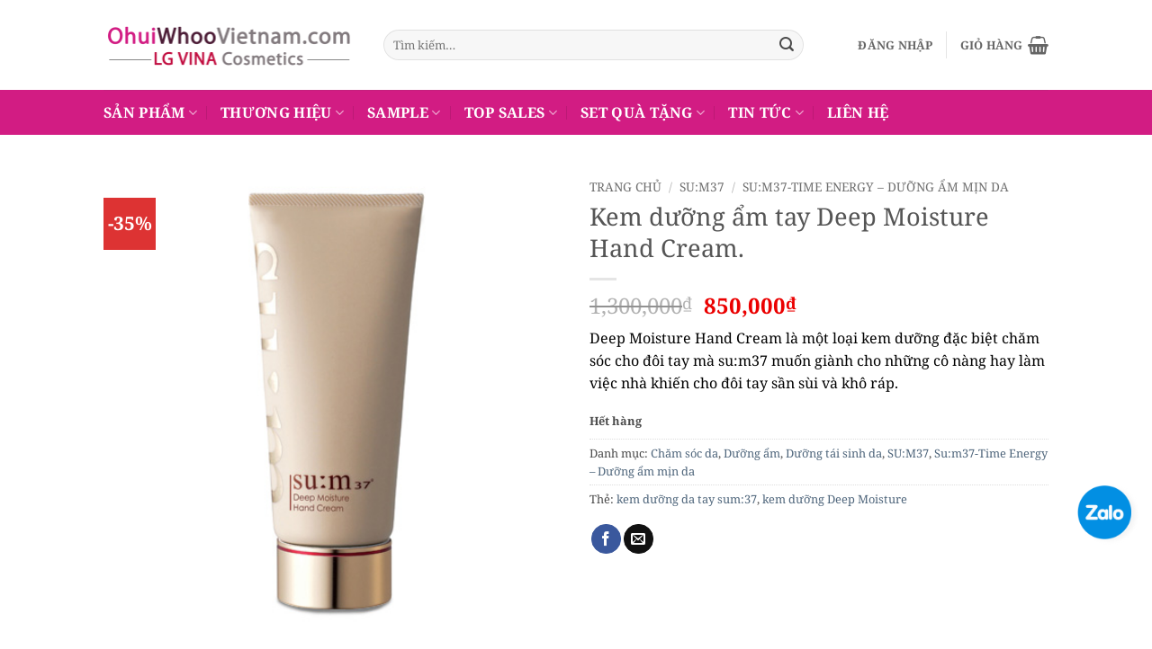

--- FILE ---
content_type: text/html; charset=UTF-8
request_url: https://ohuiwhoovietnam.com/san-pham/kem-duong-am-tay-deep-moisture-hand-cream/
body_size: 34894
content:
<!DOCTYPE html>
<html lang="vi" class="loading-site no-js">
<head>
	<meta charset="UTF-8" />
	<link rel="profile" href="https://gmpg.org/xfn/11" />
	<link rel="pingback" href="https://ohuiwhoovietnam.com/xmlrpc.php" />

	<script>(function(html){html.className = html.className.replace(/\bno-js\b/,'js')})(document.documentElement);</script>
<meta name='robots' content='index, follow, max-image-preview:large, max-snippet:-1, max-video-preview:-1' />
	<style>img:is([sizes="auto" i], [sizes^="auto," i]) { contain-intrinsic-size: 3000px 1500px }</style>
	<meta name="viewport" content="width=device-width, initial-scale=1" />
	<!-- This site is optimized with the Yoast SEO Premium plugin v20.6 (Yoast SEO v25.9) - https://yoast.com/wordpress/plugins/seo/ -->
	<title>Kem dưỡng ẩm tay Deep Moisture Hand Cream.</title>
	<meta name="description" content="Kem dưỡng ẩm tay Deep Moisture Hand Cream." />
	<link rel="canonical" href="https://ohuiwhoovietnam.com/san-pham/kem-duong-am-tay-deep-moisture-hand-cream/" />
	<meta property="og:locale" content="vi_VN" />
	<meta property="og:type" content="article" />
	<meta property="og:title" content="Kem dưỡng ẩm tay Deep Moisture Hand Cream." />
	<meta property="og:description" content="Kem dưỡng ẩm tay Deep Moisture Hand Cream." />
	<meta property="og:url" content="https://ohuiwhoovietnam.com/san-pham/kem-duong-am-tay-deep-moisture-hand-cream/" />
	<meta property="og:site_name" content="OHUI VIETNAM" />
	<meta property="article:modified_time" content="2019-08-08T03:06:30+00:00" />
	<meta property="og:image" content="https://ohuiwhoovietnam.com/wp-content/uploads/2018/08/Deep-Moisture-Hand-Cream.jpg" />
	<meta property="og:image:width" content="456" />
	<meta property="og:image:height" content="456" />
	<meta property="og:image:type" content="image/jpeg" />
	<meta name="twitter:card" content="summary_large_image" />
	<meta name="twitter:label1" content="Ước tính thời gian đọc" />
	<meta name="twitter:data1" content="2 phút" />
	<script type="application/ld+json" class="yoast-schema-graph">{"@context":"https://schema.org","@graph":[{"@type":"WebPage","@id":"https://ohuiwhoovietnam.com/san-pham/kem-duong-am-tay-deep-moisture-hand-cream/","url":"https://ohuiwhoovietnam.com/san-pham/kem-duong-am-tay-deep-moisture-hand-cream/","name":"Kem dưỡng ẩm tay Deep Moisture Hand Cream.","isPartOf":{"@id":"https://ohuiwhoovietnam.com/#website"},"primaryImageOfPage":{"@id":"https://ohuiwhoovietnam.com/san-pham/kem-duong-am-tay-deep-moisture-hand-cream/#primaryimage"},"image":{"@id":"https://ohuiwhoovietnam.com/san-pham/kem-duong-am-tay-deep-moisture-hand-cream/#primaryimage"},"thumbnailUrl":"https://ohuiwhoovietnam.com/wp-content/uploads/2018/08/Deep-Moisture-Hand-Cream.jpg","datePublished":"2018-08-17T15:04:11+00:00","dateModified":"2019-08-08T03:06:30+00:00","description":"Kem dưỡng ẩm tay Deep Moisture Hand Cream.","breadcrumb":{"@id":"https://ohuiwhoovietnam.com/san-pham/kem-duong-am-tay-deep-moisture-hand-cream/#breadcrumb"},"inLanguage":"vi","potentialAction":[{"@type":"ReadAction","target":["https://ohuiwhoovietnam.com/san-pham/kem-duong-am-tay-deep-moisture-hand-cream/"]}]},{"@type":"ImageObject","inLanguage":"vi","@id":"https://ohuiwhoovietnam.com/san-pham/kem-duong-am-tay-deep-moisture-hand-cream/#primaryimage","url":"https://ohuiwhoovietnam.com/wp-content/uploads/2018/08/Deep-Moisture-Hand-Cream.jpg","contentUrl":"https://ohuiwhoovietnam.com/wp-content/uploads/2018/08/Deep-Moisture-Hand-Cream.jpg","width":456,"height":456},{"@type":"BreadcrumbList","@id":"https://ohuiwhoovietnam.com/san-pham/kem-duong-am-tay-deep-moisture-hand-cream/#breadcrumb","itemListElement":[{"@type":"ListItem","position":1,"name":"Trang chủ","item":"https://ohuiwhoovietnam.com/"},{"@type":"ListItem","position":2,"name":"Shop","item":"https://ohuiwhoovietnam.com/shop/"},{"@type":"ListItem","position":3,"name":"Kem dưỡng ẩm tay Deep Moisture Hand Cream."}]},{"@type":"WebSite","@id":"https://ohuiwhoovietnam.com/#website","url":"https://ohuiwhoovietnam.com/","name":"OHUI VIETNAM","description":"Hàng chính hãng công ty LG VINA VIETNAM","potentialAction":[{"@type":"SearchAction","target":{"@type":"EntryPoint","urlTemplate":"https://ohuiwhoovietnam.com/?s={search_term_string}"},"query-input":{"@type":"PropertyValueSpecification","valueRequired":true,"valueName":"search_term_string"}}],"inLanguage":"vi"}]}</script>
	<!-- / Yoast SEO Premium plugin. -->


<link rel='prefetch' href='https://ohuiwhoovietnam.com/wp-content/themes/flatsome/assets/js/flatsome.js?ver=22889b626eb7ec03b5a4' />
<link rel='prefetch' href='https://ohuiwhoovietnam.com/wp-content/themes/flatsome/assets/js/chunk.slider.js?ver=3.20.1' />
<link rel='prefetch' href='https://ohuiwhoovietnam.com/wp-content/themes/flatsome/assets/js/chunk.popups.js?ver=3.20.1' />
<link rel='prefetch' href='https://ohuiwhoovietnam.com/wp-content/themes/flatsome/assets/js/chunk.tooltips.js?ver=3.20.1' />
<link rel='prefetch' href='https://ohuiwhoovietnam.com/wp-content/themes/flatsome/assets/js/woocommerce.js?ver=1c9be63d628ff7c3ff4c' />
<link rel="alternate" type="application/rss+xml" title="Dòng thông tin OHUI VIETNAM &raquo;" href="https://ohuiwhoovietnam.com/feed/" />
<link rel="alternate" type="application/rss+xml" title="OHUI VIETNAM &raquo; Dòng bình luận" href="https://ohuiwhoovietnam.com/comments/feed/" />
<link rel="alternate" type="application/rss+xml" title="OHUI VIETNAM &raquo; Kem dưỡng ẩm tay Deep Moisture Hand Cream. Dòng bình luận" href="https://ohuiwhoovietnam.com/san-pham/kem-duong-am-tay-deep-moisture-hand-cream/feed/" />
<script type="text/javascript">
/* <![CDATA[ */
window._wpemojiSettings = {"baseUrl":"https:\/\/s.w.org\/images\/core\/emoji\/16.0.1\/72x72\/","ext":".png","svgUrl":"https:\/\/s.w.org\/images\/core\/emoji\/16.0.1\/svg\/","svgExt":".svg","source":{"concatemoji":"https:\/\/ohuiwhoovietnam.com\/wp-includes\/js\/wp-emoji-release.min.js?ver=5cf65220e2d4afedc63da2642620ca3d"}};
/*! This file is auto-generated */
!function(s,n){var o,i,e;function c(e){try{var t={supportTests:e,timestamp:(new Date).valueOf()};sessionStorage.setItem(o,JSON.stringify(t))}catch(e){}}function p(e,t,n){e.clearRect(0,0,e.canvas.width,e.canvas.height),e.fillText(t,0,0);var t=new Uint32Array(e.getImageData(0,0,e.canvas.width,e.canvas.height).data),a=(e.clearRect(0,0,e.canvas.width,e.canvas.height),e.fillText(n,0,0),new Uint32Array(e.getImageData(0,0,e.canvas.width,e.canvas.height).data));return t.every(function(e,t){return e===a[t]})}function u(e,t){e.clearRect(0,0,e.canvas.width,e.canvas.height),e.fillText(t,0,0);for(var n=e.getImageData(16,16,1,1),a=0;a<n.data.length;a++)if(0!==n.data[a])return!1;return!0}function f(e,t,n,a){switch(t){case"flag":return n(e,"\ud83c\udff3\ufe0f\u200d\u26a7\ufe0f","\ud83c\udff3\ufe0f\u200b\u26a7\ufe0f")?!1:!n(e,"\ud83c\udde8\ud83c\uddf6","\ud83c\udde8\u200b\ud83c\uddf6")&&!n(e,"\ud83c\udff4\udb40\udc67\udb40\udc62\udb40\udc65\udb40\udc6e\udb40\udc67\udb40\udc7f","\ud83c\udff4\u200b\udb40\udc67\u200b\udb40\udc62\u200b\udb40\udc65\u200b\udb40\udc6e\u200b\udb40\udc67\u200b\udb40\udc7f");case"emoji":return!a(e,"\ud83e\udedf")}return!1}function g(e,t,n,a){var r="undefined"!=typeof WorkerGlobalScope&&self instanceof WorkerGlobalScope?new OffscreenCanvas(300,150):s.createElement("canvas"),o=r.getContext("2d",{willReadFrequently:!0}),i=(o.textBaseline="top",o.font="600 32px Arial",{});return e.forEach(function(e){i[e]=t(o,e,n,a)}),i}function t(e){var t=s.createElement("script");t.src=e,t.defer=!0,s.head.appendChild(t)}"undefined"!=typeof Promise&&(o="wpEmojiSettingsSupports",i=["flag","emoji"],n.supports={everything:!0,everythingExceptFlag:!0},e=new Promise(function(e){s.addEventListener("DOMContentLoaded",e,{once:!0})}),new Promise(function(t){var n=function(){try{var e=JSON.parse(sessionStorage.getItem(o));if("object"==typeof e&&"number"==typeof e.timestamp&&(new Date).valueOf()<e.timestamp+604800&&"object"==typeof e.supportTests)return e.supportTests}catch(e){}return null}();if(!n){if("undefined"!=typeof Worker&&"undefined"!=typeof OffscreenCanvas&&"undefined"!=typeof URL&&URL.createObjectURL&&"undefined"!=typeof Blob)try{var e="postMessage("+g.toString()+"("+[JSON.stringify(i),f.toString(),p.toString(),u.toString()].join(",")+"));",a=new Blob([e],{type:"text/javascript"}),r=new Worker(URL.createObjectURL(a),{name:"wpTestEmojiSupports"});return void(r.onmessage=function(e){c(n=e.data),r.terminate(),t(n)})}catch(e){}c(n=g(i,f,p,u))}t(n)}).then(function(e){for(var t in e)n.supports[t]=e[t],n.supports.everything=n.supports.everything&&n.supports[t],"flag"!==t&&(n.supports.everythingExceptFlag=n.supports.everythingExceptFlag&&n.supports[t]);n.supports.everythingExceptFlag=n.supports.everythingExceptFlag&&!n.supports.flag,n.DOMReady=!1,n.readyCallback=function(){n.DOMReady=!0}}).then(function(){return e}).then(function(){var e;n.supports.everything||(n.readyCallback(),(e=n.source||{}).concatemoji?t(e.concatemoji):e.wpemoji&&e.twemoji&&(t(e.twemoji),t(e.wpemoji)))}))}((window,document),window._wpemojiSettings);
/* ]]> */
</script>
<style id='wp-emoji-styles-inline-css' type='text/css'>

	img.wp-smiley, img.emoji {
		display: inline !important;
		border: none !important;
		box-shadow: none !important;
		height: 1em !important;
		width: 1em !important;
		margin: 0 0.07em !important;
		vertical-align: -0.1em !important;
		background: none !important;
		padding: 0 !important;
	}
</style>
<style id='wp-block-library-inline-css' type='text/css'>
:root{--wp-admin-theme-color:#007cba;--wp-admin-theme-color--rgb:0,124,186;--wp-admin-theme-color-darker-10:#006ba1;--wp-admin-theme-color-darker-10--rgb:0,107,161;--wp-admin-theme-color-darker-20:#005a87;--wp-admin-theme-color-darker-20--rgb:0,90,135;--wp-admin-border-width-focus:2px;--wp-block-synced-color:#7a00df;--wp-block-synced-color--rgb:122,0,223;--wp-bound-block-color:var(--wp-block-synced-color)}@media (min-resolution:192dpi){:root{--wp-admin-border-width-focus:1.5px}}.wp-element-button{cursor:pointer}:root{--wp--preset--font-size--normal:16px;--wp--preset--font-size--huge:42px}:root .has-very-light-gray-background-color{background-color:#eee}:root .has-very-dark-gray-background-color{background-color:#313131}:root .has-very-light-gray-color{color:#eee}:root .has-very-dark-gray-color{color:#313131}:root .has-vivid-green-cyan-to-vivid-cyan-blue-gradient-background{background:linear-gradient(135deg,#00d084,#0693e3)}:root .has-purple-crush-gradient-background{background:linear-gradient(135deg,#34e2e4,#4721fb 50%,#ab1dfe)}:root .has-hazy-dawn-gradient-background{background:linear-gradient(135deg,#faaca8,#dad0ec)}:root .has-subdued-olive-gradient-background{background:linear-gradient(135deg,#fafae1,#67a671)}:root .has-atomic-cream-gradient-background{background:linear-gradient(135deg,#fdd79a,#004a59)}:root .has-nightshade-gradient-background{background:linear-gradient(135deg,#330968,#31cdcf)}:root .has-midnight-gradient-background{background:linear-gradient(135deg,#020381,#2874fc)}.has-regular-font-size{font-size:1em}.has-larger-font-size{font-size:2.625em}.has-normal-font-size{font-size:var(--wp--preset--font-size--normal)}.has-huge-font-size{font-size:var(--wp--preset--font-size--huge)}.has-text-align-center{text-align:center}.has-text-align-left{text-align:left}.has-text-align-right{text-align:right}#end-resizable-editor-section{display:none}.aligncenter{clear:both}.items-justified-left{justify-content:flex-start}.items-justified-center{justify-content:center}.items-justified-right{justify-content:flex-end}.items-justified-space-between{justify-content:space-between}.screen-reader-text{border:0;clip-path:inset(50%);height:1px;margin:-1px;overflow:hidden;padding:0;position:absolute;width:1px;word-wrap:normal!important}.screen-reader-text:focus{background-color:#ddd;clip-path:none;color:#444;display:block;font-size:1em;height:auto;left:5px;line-height:normal;padding:15px 23px 14px;text-decoration:none;top:5px;width:auto;z-index:100000}html :where(.has-border-color){border-style:solid}html :where([style*=border-top-color]){border-top-style:solid}html :where([style*=border-right-color]){border-right-style:solid}html :where([style*=border-bottom-color]){border-bottom-style:solid}html :where([style*=border-left-color]){border-left-style:solid}html :where([style*=border-width]){border-style:solid}html :where([style*=border-top-width]){border-top-style:solid}html :where([style*=border-right-width]){border-right-style:solid}html :where([style*=border-bottom-width]){border-bottom-style:solid}html :where([style*=border-left-width]){border-left-style:solid}html :where(img[class*=wp-image-]){height:auto;max-width:100%}:where(figure){margin:0 0 1em}html :where(.is-position-sticky){--wp-admin--admin-bar--position-offset:var(--wp-admin--admin-bar--height,0px)}@media screen and (max-width:600px){html :where(.is-position-sticky){--wp-admin--admin-bar--position-offset:0px}}
</style>
<style id='woocommerce-inline-inline-css' type='text/css'>
.woocommerce form .form-row .required { visibility: visible; }
</style>
<link rel='stylesheet' id='brands-styles-css' href='https://ohuiwhoovietnam.com/wp-content/plugins/woocommerce/assets/css/brands.css?ver=10.1.3' type='text/css' media='all' />
<link rel='stylesheet' id='flatsome-main-css' href='https://ohuiwhoovietnam.com/wp-content/themes/flatsome/assets/css/flatsome.css?ver=3.20.1' type='text/css' media='all' />
<style id='flatsome-main-inline-css' type='text/css'>
@font-face {
				font-family: "fl-icons";
				font-display: block;
				src: url(https://ohuiwhoovietnam.com/wp-content/themes/flatsome/assets/css/icons/fl-icons.eot?v=3.20.1);
				src:
					url(https://ohuiwhoovietnam.com/wp-content/themes/flatsome/assets/css/icons/fl-icons.eot#iefix?v=3.20.1) format("embedded-opentype"),
					url(https://ohuiwhoovietnam.com/wp-content/themes/flatsome/assets/css/icons/fl-icons.woff2?v=3.20.1) format("woff2"),
					url(https://ohuiwhoovietnam.com/wp-content/themes/flatsome/assets/css/icons/fl-icons.ttf?v=3.20.1) format("truetype"),
					url(https://ohuiwhoovietnam.com/wp-content/themes/flatsome/assets/css/icons/fl-icons.woff?v=3.20.1) format("woff"),
					url(https://ohuiwhoovietnam.com/wp-content/themes/flatsome/assets/css/icons/fl-icons.svg?v=3.20.1#fl-icons) format("svg");
			}
</style>
<link rel='stylesheet' id='flatsome-shop-css' href='https://ohuiwhoovietnam.com/wp-content/themes/flatsome/assets/css/flatsome-shop.css?ver=3.20.1' type='text/css' media='all' />
<link rel='stylesheet' id='flatsome-style-css' href='https://ohuiwhoovietnam.com/wp-content/themes/flatsome-child/style.css?ver=3.1' type='text/css' media='all' />
<script type="text/javascript" src="https://ohuiwhoovietnam.com/wp-includes/js/jquery/jquery.min.js?ver=3.7.1" id="jquery-core-js"></script>
<script type="text/javascript" src="https://ohuiwhoovietnam.com/wp-includes/js/jquery/jquery-migrate.min.js?ver=3.4.1" id="jquery-migrate-js"></script>
<script type="text/javascript" src="https://ohuiwhoovietnam.com/wp-content/plugins/woocommerce/assets/js/jquery-blockui/jquery.blockUI.min.js?ver=2.7.0-wc.10.1.3" id="jquery-blockui-js" data-wp-strategy="defer"></script>
<script type="text/javascript" id="wc-add-to-cart-js-extra">
/* <![CDATA[ */
var wc_add_to_cart_params = {"ajax_url":"\/wp-admin\/admin-ajax.php","wc_ajax_url":"\/?wc-ajax=%%endpoint%%","i18n_view_cart":"Xem gi\u1ecf h\u00e0ng","cart_url":"https:\/\/ohuiwhoovietnam.com\/gio-hang\/","is_cart":"","cart_redirect_after_add":"yes"};
/* ]]> */
</script>
<script type="text/javascript" src="https://ohuiwhoovietnam.com/wp-content/plugins/woocommerce/assets/js/frontend/add-to-cart.min.js?ver=10.1.3" id="wc-add-to-cart-js" defer="defer" data-wp-strategy="defer"></script>
<script type="text/javascript" id="wc-single-product-js-extra">
/* <![CDATA[ */
var wc_single_product_params = {"i18n_required_rating_text":"Vui l\u00f2ng ch\u1ecdn m\u1ed9t m\u1ee9c \u0111\u00e1nh gi\u00e1","i18n_rating_options":["1 tr\u00ean 5 sao","2 tr\u00ean 5 sao","3 tr\u00ean 5 sao","4 tr\u00ean 5 sao","5 tr\u00ean 5 sao"],"i18n_product_gallery_trigger_text":"Xem th\u01b0 vi\u1ec7n \u1ea3nh to\u00e0n m\u00e0n h\u00ecnh","review_rating_required":"yes","flexslider":{"rtl":false,"animation":"slide","smoothHeight":true,"directionNav":false,"controlNav":"thumbnails","slideshow":false,"animationSpeed":500,"animationLoop":false,"allowOneSlide":false},"zoom_enabled":"","zoom_options":[],"photoswipe_enabled":"","photoswipe_options":{"shareEl":false,"closeOnScroll":false,"history":false,"hideAnimationDuration":0,"showAnimationDuration":0},"flexslider_enabled":""};
/* ]]> */
</script>
<script type="text/javascript" src="https://ohuiwhoovietnam.com/wp-content/plugins/woocommerce/assets/js/frontend/single-product.min.js?ver=10.1.3" id="wc-single-product-js" defer="defer" data-wp-strategy="defer"></script>
<script type="text/javascript" src="https://ohuiwhoovietnam.com/wp-content/plugins/woocommerce/assets/js/js-cookie/js.cookie.min.js?ver=2.1.4-wc.10.1.3" id="js-cookie-js" data-wp-strategy="defer"></script>
<link rel="https://api.w.org/" href="https://ohuiwhoovietnam.com/wp-json/" /><link rel="alternate" title="JSON" type="application/json" href="https://ohuiwhoovietnam.com/wp-json/wp/v2/product/7913" /><link rel="EditURI" type="application/rsd+xml" title="RSD" href="https://ohuiwhoovietnam.com/xmlrpc.php?rsd" />
<link rel="alternate" title="oNhúng (JSON)" type="application/json+oembed" href="https://ohuiwhoovietnam.com/wp-json/oembed/1.0/embed?url=https%3A%2F%2Fohuiwhoovietnam.com%2Fsan-pham%2Fkem-duong-am-tay-deep-moisture-hand-cream%2F" />
<link rel="alternate" title="oNhúng (XML)" type="text/xml+oembed" href="https://ohuiwhoovietnam.com/wp-json/oembed/1.0/embed?url=https%3A%2F%2Fohuiwhoovietnam.com%2Fsan-pham%2Fkem-duong-am-tay-deep-moisture-hand-cream%2F&#038;format=xml" />
<!-- Google tag (gtag.js) -->
<script async src="https://www.googletagmanager.com/gtag/js?id=G-F13LJGQRB7">
</script>
<script>
  window.dataLayer = window.dataLayer || [];
  function gtag(){dataLayer.push(arguments);}
  gtag('js', new Date());

  gtag('config', 'G-F13LJGQRB7');
</script>	<noscript><style>.woocommerce-product-gallery{ opacity: 1 !important; }</style></noscript>
	<link rel="icon" href="https://ohuiwhoovietnam.com/wp-content/uploads/2025/09/cropped-ohuiwhoovietnam-logo_vuong-32x32.png" sizes="32x32" />
<link rel="icon" href="https://ohuiwhoovietnam.com/wp-content/uploads/2025/09/cropped-ohuiwhoovietnam-logo_vuong-192x192.png" sizes="192x192" />
<link rel="apple-touch-icon" href="https://ohuiwhoovietnam.com/wp-content/uploads/2025/09/cropped-ohuiwhoovietnam-logo_vuong-180x180.png" />
<meta name="msapplication-TileImage" content="https://ohuiwhoovietnam.com/wp-content/uploads/2025/09/cropped-ohuiwhoovietnam-logo_vuong-270x270.png" />
<style id="custom-css" type="text/css">:root {--primary-color: #d21c83;--fs-color-primary: #d21c83;--fs-color-secondary: #dd3333;--fs-color-success: #627D47;--fs-color-alert: #b20000;--fs-color-base: #4a4a4a;--fs-experimental-link-color: #4e657b;--fs-experimental-link-color-hover: #d21c83;}.tooltipster-base {--tooltip-color: #fff;--tooltip-bg-color: #000;}.off-canvas-right .mfp-content, .off-canvas-left .mfp-content {--drawer-width: 300px;}.off-canvas .mfp-content.off-canvas-cart {--drawer-width: 360px;}.header-main{height: 100px}#logo img{max-height: 100px}#logo{width:281px;}.header-bottom{min-height: 50px}.header-top{min-height: 30px}.transparent .header-main{height: 90px}.transparent #logo img{max-height: 90px}.has-transparent + .page-title:first-of-type,.has-transparent + #main > .page-title,.has-transparent + #main > div > .page-title,.has-transparent + #main .page-header-wrapper:first-of-type .page-title{padding-top: 140px;}.header.show-on-scroll,.stuck .header-main{height:51px!important}.stuck #logo img{max-height: 51px!important}.search-form{ width: 89%;}.header-bottom {background-color: #d21c83}.header-main .nav > li > a{line-height: 16px }.stuck .header-main .nav > li > a{line-height: 50px }.header-bottom-nav > li > a{line-height: 16px }@media (max-width: 549px) {.header-main{height: 70px}#logo img{max-height: 70px}}.nav-dropdown{font-size:100%}body{font-size: 100%;}@media screen and (max-width: 549px){body{font-size: 100%;}}body{font-family: "Noto Serif", sans-serif;}body {font-weight: 400;font-style: normal;}.nav > li > a {font-family: "Noto Serif", sans-serif;}.mobile-sidebar-levels-2 .nav > li > ul > li > a {font-family: "Noto Serif", sans-serif;}.nav > li > a,.mobile-sidebar-levels-2 .nav > li > ul > li > a {font-weight: 700;font-style: normal;}h1,h2,h3,h4,h5,h6,.heading-font, .off-canvas-center .nav-sidebar.nav-vertical > li > a{font-family: "Noto Serif", sans-serif;}h1,h2,h3,h4,h5,h6,.heading-font,.banner h1,.banner h2 {font-weight: 400;font-style: normal;}.alt-font{font-family: "Noto Serif", sans-serif;}.alt-font {font-weight: 400!important;font-style: normal!important;}.header:not(.transparent) .header-bottom-nav.nav > li > a{color: #ffffff;}.header:not(.transparent) .header-bottom-nav.nav > li > a:hover,.header:not(.transparent) .header-bottom-nav.nav > li.active > a,.header:not(.transparent) .header-bottom-nav.nav > li.current > a,.header:not(.transparent) .header-bottom-nav.nav > li > a.active,.header:not(.transparent) .header-bottom-nav.nav > li > a.current{color: #ffffff;}.header-bottom-nav.nav-line-bottom > li > a:before,.header-bottom-nav.nav-line-grow > li > a:before,.header-bottom-nav.nav-line > li > a:before,.header-bottom-nav.nav-box > li > a:hover,.header-bottom-nav.nav-box > li.active > a,.header-bottom-nav.nav-pills > li > a:hover,.header-bottom-nav.nav-pills > li.active > a{color:#FFF!important;background-color: #ffffff;}.has-equal-box-heights .box-image {padding-top: 100%;}.badge-inner.on-sale{background-color: #dd3333}.star-rating span:before,.star-rating:before, .woocommerce-page .star-rating:before, .stars a:hover:after, .stars a.active:after{color: #f2b309}.shop-page-title.featured-title .title-bg{ background-image: url(https://ohuiwhoovietnam.com/wp-content/uploads/2018/08/Deep-Moisture-Hand-Cream.jpg)!important;}@media screen and (min-width: 550px){.products .box-vertical .box-image{min-width: 300px!important;width: 300px!important;}}.footer-2{background-color: #ffffff}.absolute-footer, html{background-color: #ffffff}button[name='update_cart'] { display: none; }.nav-vertical-fly-out > li + li {border-top-width: 1px; border-top-style: solid;}.label-new.menu-item > a:after{content:"Mới";}.label-hot.menu-item > a:after{content:"Nổi bật";}.label-sale.menu-item > a:after{content:"Giảm giá";}.label-popular.menu-item > a:after{content:"Phổ biến";}</style>		<style type="text/css" id="wp-custom-css">
			span.amount {
	color: #EB0000;
}

del span.amount {
	color: gray;
}


.nj-facebook-messenger{
	display: none;	
}



.Ohuiclass {
	width: 340px !important;
	margin-right: -20px !important;
	border-right: 0 !important;
}

.Whooclass{
	width: 260px !important;
	margin-right: -20px !important;
	border-right: 0 !important;
}

.nav-dropdown .menu-item-has-children>a, .nav-dropdown .title>a, .nav-dropdown .nav-dropdown-col>a {
	color: #d21c83 !important;
	font-size: 15px;
}

.nav-dropdown>li>a, .nav-column>li>a {
	padding-bottom: 5px !important;
}
.zalo-chat-widget{
	margin-bottom: 100px;
	margin-right: -5px;
}

.figimg{
	text-align: center;
}








.chinh-sach-section-img{
	margin-bottom: 10px;
	width: 100px;
	
}

.chinh-sach-section{
	text-align: center;
	width: 22%;
	display: inline-block;
	margin: 10px;
	vertical-align: top;
}

.chinh-sach-wraper{
	width: 100%;
	display: block;
	margin: auto;
}

.chinh-sach-section-text{
	font-size: 18px;
	font-weight: bold;
	font-family: font-chinh-sach;
}

@media only screen and (max-width: 1080px){
.wrap-all{
	width: 100vw;
	margin: auto;
}

}


@media only screen and (max-width: 768px){
	.chinh-sach-section{
	width: 45%;
}
}
	
	@media only screen and (max-width: 480px){
		.chinh-sach-section{
	width: 90%;
}
	
}


@font-face {
  font-family: font-chinh-sach;
  src: url(https://ohuiwhoovietnam.com/wp-content/uploads/chinh-sach-etc/MYRIADPRO-REGULAR.OTF);
}



		</style>
		<style id="kirki-inline-styles">/* cyrillic-ext */
@font-face {
  font-family: 'Noto Serif';
  font-style: normal;
  font-weight: 400;
  font-stretch: 100%;
  font-display: swap;
  src: url(https://ohuiwhoovietnam.com/wp-content/fonts/noto-serif/ga6daw1J5X9T9RW6j9bNVls-hfgvz8JcMofYTYf3D33Esw.woff2) format('woff2');
  unicode-range: U+0460-052F, U+1C80-1C8A, U+20B4, U+2DE0-2DFF, U+A640-A69F, U+FE2E-FE2F;
}
/* cyrillic */
@font-face {
  font-family: 'Noto Serif';
  font-style: normal;
  font-weight: 400;
  font-stretch: 100%;
  font-display: swap;
  src: url(https://ohuiwhoovietnam.com/wp-content/fonts/noto-serif/ga6daw1J5X9T9RW6j9bNVls-hfgvz8JcMofYTYf-D33Esw.woff2) format('woff2');
  unicode-range: U+0301, U+0400-045F, U+0490-0491, U+04B0-04B1, U+2116;
}
/* greek-ext */
@font-face {
  font-family: 'Noto Serif';
  font-style: normal;
  font-weight: 400;
  font-stretch: 100%;
  font-display: swap;
  src: url(https://ohuiwhoovietnam.com/wp-content/fonts/noto-serif/ga6daw1J5X9T9RW6j9bNVls-hfgvz8JcMofYTYf2D33Esw.woff2) format('woff2');
  unicode-range: U+1F00-1FFF;
}
/* greek */
@font-face {
  font-family: 'Noto Serif';
  font-style: normal;
  font-weight: 400;
  font-stretch: 100%;
  font-display: swap;
  src: url(https://ohuiwhoovietnam.com/wp-content/fonts/noto-serif/ga6daw1J5X9T9RW6j9bNVls-hfgvz8JcMofYTYf5D33Esw.woff2) format('woff2');
  unicode-range: U+0370-0377, U+037A-037F, U+0384-038A, U+038C, U+038E-03A1, U+03A3-03FF;
}
/* math */
@font-face {
  font-family: 'Noto Serif';
  font-style: normal;
  font-weight: 400;
  font-stretch: 100%;
  font-display: swap;
  src: url(https://ohuiwhoovietnam.com/wp-content/fonts/noto-serif/ga6daw1J5X9T9RW6j9bNVls-hfgvz8JcMofYTYeGD33Esw.woff2) format('woff2');
  unicode-range: U+0302-0303, U+0305, U+0307-0308, U+0310, U+0312, U+0315, U+031A, U+0326-0327, U+032C, U+032F-0330, U+0332-0333, U+0338, U+033A, U+0346, U+034D, U+0391-03A1, U+03A3-03A9, U+03B1-03C9, U+03D1, U+03D5-03D6, U+03F0-03F1, U+03F4-03F5, U+2016-2017, U+2034-2038, U+203C, U+2040, U+2043, U+2047, U+2050, U+2057, U+205F, U+2070-2071, U+2074-208E, U+2090-209C, U+20D0-20DC, U+20E1, U+20E5-20EF, U+2100-2112, U+2114-2115, U+2117-2121, U+2123-214F, U+2190, U+2192, U+2194-21AE, U+21B0-21E5, U+21F1-21F2, U+21F4-2211, U+2213-2214, U+2216-22FF, U+2308-230B, U+2310, U+2319, U+231C-2321, U+2336-237A, U+237C, U+2395, U+239B-23B7, U+23D0, U+23DC-23E1, U+2474-2475, U+25AF, U+25B3, U+25B7, U+25BD, U+25C1, U+25CA, U+25CC, U+25FB, U+266D-266F, U+27C0-27FF, U+2900-2AFF, U+2B0E-2B11, U+2B30-2B4C, U+2BFE, U+3030, U+FF5B, U+FF5D, U+1D400-1D7FF, U+1EE00-1EEFF;
}
/* vietnamese */
@font-face {
  font-family: 'Noto Serif';
  font-style: normal;
  font-weight: 400;
  font-stretch: 100%;
  font-display: swap;
  src: url(https://ohuiwhoovietnam.com/wp-content/fonts/noto-serif/ga6daw1J5X9T9RW6j9bNVls-hfgvz8JcMofYTYf1D33Esw.woff2) format('woff2');
  unicode-range: U+0102-0103, U+0110-0111, U+0128-0129, U+0168-0169, U+01A0-01A1, U+01AF-01B0, U+0300-0301, U+0303-0304, U+0308-0309, U+0323, U+0329, U+1EA0-1EF9, U+20AB;
}
/* latin-ext */
@font-face {
  font-family: 'Noto Serif';
  font-style: normal;
  font-weight: 400;
  font-stretch: 100%;
  font-display: swap;
  src: url(https://ohuiwhoovietnam.com/wp-content/fonts/noto-serif/ga6daw1J5X9T9RW6j9bNVls-hfgvz8JcMofYTYf0D33Esw.woff2) format('woff2');
  unicode-range: U+0100-02BA, U+02BD-02C5, U+02C7-02CC, U+02CE-02D7, U+02DD-02FF, U+0304, U+0308, U+0329, U+1D00-1DBF, U+1E00-1E9F, U+1EF2-1EFF, U+2020, U+20A0-20AB, U+20AD-20C0, U+2113, U+2C60-2C7F, U+A720-A7FF;
}
/* latin */
@font-face {
  font-family: 'Noto Serif';
  font-style: normal;
  font-weight: 400;
  font-stretch: 100%;
  font-display: swap;
  src: url(https://ohuiwhoovietnam.com/wp-content/fonts/noto-serif/ga6daw1J5X9T9RW6j9bNVls-hfgvz8JcMofYTYf6D30.woff2) format('woff2');
  unicode-range: U+0000-00FF, U+0131, U+0152-0153, U+02BB-02BC, U+02C6, U+02DA, U+02DC, U+0304, U+0308, U+0329, U+2000-206F, U+20AC, U+2122, U+2191, U+2193, U+2212, U+2215, U+FEFF, U+FFFD;
}
/* cyrillic-ext */
@font-face {
  font-family: 'Noto Serif';
  font-style: normal;
  font-weight: 700;
  font-stretch: 100%;
  font-display: swap;
  src: url(https://ohuiwhoovietnam.com/wp-content/fonts/noto-serif/ga6daw1J5X9T9RW6j9bNVls-hfgvz8JcMofYTYf3D33Esw.woff2) format('woff2');
  unicode-range: U+0460-052F, U+1C80-1C8A, U+20B4, U+2DE0-2DFF, U+A640-A69F, U+FE2E-FE2F;
}
/* cyrillic */
@font-face {
  font-family: 'Noto Serif';
  font-style: normal;
  font-weight: 700;
  font-stretch: 100%;
  font-display: swap;
  src: url(https://ohuiwhoovietnam.com/wp-content/fonts/noto-serif/ga6daw1J5X9T9RW6j9bNVls-hfgvz8JcMofYTYf-D33Esw.woff2) format('woff2');
  unicode-range: U+0301, U+0400-045F, U+0490-0491, U+04B0-04B1, U+2116;
}
/* greek-ext */
@font-face {
  font-family: 'Noto Serif';
  font-style: normal;
  font-weight: 700;
  font-stretch: 100%;
  font-display: swap;
  src: url(https://ohuiwhoovietnam.com/wp-content/fonts/noto-serif/ga6daw1J5X9T9RW6j9bNVls-hfgvz8JcMofYTYf2D33Esw.woff2) format('woff2');
  unicode-range: U+1F00-1FFF;
}
/* greek */
@font-face {
  font-family: 'Noto Serif';
  font-style: normal;
  font-weight: 700;
  font-stretch: 100%;
  font-display: swap;
  src: url(https://ohuiwhoovietnam.com/wp-content/fonts/noto-serif/ga6daw1J5X9T9RW6j9bNVls-hfgvz8JcMofYTYf5D33Esw.woff2) format('woff2');
  unicode-range: U+0370-0377, U+037A-037F, U+0384-038A, U+038C, U+038E-03A1, U+03A3-03FF;
}
/* math */
@font-face {
  font-family: 'Noto Serif';
  font-style: normal;
  font-weight: 700;
  font-stretch: 100%;
  font-display: swap;
  src: url(https://ohuiwhoovietnam.com/wp-content/fonts/noto-serif/ga6daw1J5X9T9RW6j9bNVls-hfgvz8JcMofYTYeGD33Esw.woff2) format('woff2');
  unicode-range: U+0302-0303, U+0305, U+0307-0308, U+0310, U+0312, U+0315, U+031A, U+0326-0327, U+032C, U+032F-0330, U+0332-0333, U+0338, U+033A, U+0346, U+034D, U+0391-03A1, U+03A3-03A9, U+03B1-03C9, U+03D1, U+03D5-03D6, U+03F0-03F1, U+03F4-03F5, U+2016-2017, U+2034-2038, U+203C, U+2040, U+2043, U+2047, U+2050, U+2057, U+205F, U+2070-2071, U+2074-208E, U+2090-209C, U+20D0-20DC, U+20E1, U+20E5-20EF, U+2100-2112, U+2114-2115, U+2117-2121, U+2123-214F, U+2190, U+2192, U+2194-21AE, U+21B0-21E5, U+21F1-21F2, U+21F4-2211, U+2213-2214, U+2216-22FF, U+2308-230B, U+2310, U+2319, U+231C-2321, U+2336-237A, U+237C, U+2395, U+239B-23B7, U+23D0, U+23DC-23E1, U+2474-2475, U+25AF, U+25B3, U+25B7, U+25BD, U+25C1, U+25CA, U+25CC, U+25FB, U+266D-266F, U+27C0-27FF, U+2900-2AFF, U+2B0E-2B11, U+2B30-2B4C, U+2BFE, U+3030, U+FF5B, U+FF5D, U+1D400-1D7FF, U+1EE00-1EEFF;
}
/* vietnamese */
@font-face {
  font-family: 'Noto Serif';
  font-style: normal;
  font-weight: 700;
  font-stretch: 100%;
  font-display: swap;
  src: url(https://ohuiwhoovietnam.com/wp-content/fonts/noto-serif/ga6daw1J5X9T9RW6j9bNVls-hfgvz8JcMofYTYf1D33Esw.woff2) format('woff2');
  unicode-range: U+0102-0103, U+0110-0111, U+0128-0129, U+0168-0169, U+01A0-01A1, U+01AF-01B0, U+0300-0301, U+0303-0304, U+0308-0309, U+0323, U+0329, U+1EA0-1EF9, U+20AB;
}
/* latin-ext */
@font-face {
  font-family: 'Noto Serif';
  font-style: normal;
  font-weight: 700;
  font-stretch: 100%;
  font-display: swap;
  src: url(https://ohuiwhoovietnam.com/wp-content/fonts/noto-serif/ga6daw1J5X9T9RW6j9bNVls-hfgvz8JcMofYTYf0D33Esw.woff2) format('woff2');
  unicode-range: U+0100-02BA, U+02BD-02C5, U+02C7-02CC, U+02CE-02D7, U+02DD-02FF, U+0304, U+0308, U+0329, U+1D00-1DBF, U+1E00-1E9F, U+1EF2-1EFF, U+2020, U+20A0-20AB, U+20AD-20C0, U+2113, U+2C60-2C7F, U+A720-A7FF;
}
/* latin */
@font-face {
  font-family: 'Noto Serif';
  font-style: normal;
  font-weight: 700;
  font-stretch: 100%;
  font-display: swap;
  src: url(https://ohuiwhoovietnam.com/wp-content/fonts/noto-serif/ga6daw1J5X9T9RW6j9bNVls-hfgvz8JcMofYTYf6D30.woff2) format('woff2');
  unicode-range: U+0000-00FF, U+0131, U+0152-0153, U+02BB-02BC, U+02C6, U+02DA, U+02DC, U+0304, U+0308, U+0329, U+2000-206F, U+20AC, U+2122, U+2191, U+2193, U+2212, U+2215, U+FEFF, U+FFFD;
}</style></head>

<body data-rsssl=1 class="wp-singular product-template-default single single-product postid-7913 wp-theme-flatsome wp-child-theme-flatsome-child theme-flatsome woocommerce woocommerce-page woocommerce-no-js full-width lightbox nav-dropdown-has-arrow nav-dropdown-has-shadow nav-dropdown-has-border">


<a class="skip-link screen-reader-text" href="#main">Bỏ qua nội dung</a>

<div id="wrapper">

	
	<header id="header" class="header has-sticky sticky-jump">
		<div class="header-wrapper">
			<div id="masthead" class="header-main ">
      <div class="header-inner flex-row container logo-left medium-logo-center" role="navigation">

          <!-- Logo -->
          <div id="logo" class="flex-col logo">
            
<!-- Header logo -->
<a href="https://ohuiwhoovietnam.com/" title="OHUI VIETNAM - Hàng chính hãng công ty LG VINA VIETNAM" rel="home">
		<img width="282" height="62" src="https://ohuiwhoovietnam.com/wp-content/uploads/2025/09/ohuiwhoovietnam-logo_main.png" class="header_logo header-logo" alt="OHUI VIETNAM"/><img  width="282" height="62" src="https://ohuiwhoovietnam.com/wp-content/uploads/2025/09/ohuiwhoovietnam-logo_main.png" class="header-logo-dark" alt="OHUI VIETNAM"/></a>
          </div>

          <!-- Mobile Left Elements -->
          <div class="flex-col show-for-medium flex-left">
            <ul class="mobile-nav nav nav-left ">
              <li class="nav-icon has-icon">
	<div class="header-button">		<a href="#" class="icon button round is-outline is-small" data-open="#main-menu" data-pos="left" data-bg="main-menu-overlay" role="button" aria-label="Menu" aria-controls="main-menu" aria-expanded="false" aria-haspopup="dialog" data-flatsome-role-button>
			<i class="icon-menu" aria-hidden="true"></i>					</a>
	 </div> </li>
            </ul>
          </div>

          <!-- Left Elements -->
          <div class="flex-col hide-for-medium flex-left
            flex-grow">
            <ul class="header-nav header-nav-main nav nav-left  nav-uppercase" >
              <li class="header-search-form search-form html relative has-icon">
	<div class="header-search-form-wrapper">
		<div class="searchform-wrapper ux-search-box relative form-flat is-normal"><form role="search" method="get" class="searchform" action="https://ohuiwhoovietnam.com/">
	<div class="flex-row relative">
						<div class="flex-col flex-grow">
			<label class="screen-reader-text" for="woocommerce-product-search-field-0">Tìm kiếm:</label>
			<input type="search" id="woocommerce-product-search-field-0" class="search-field mb-0" placeholder="Tìm kiếm&hellip;" value="" name="s" />
			<input type="hidden" name="post_type" value="product" />
					</div>
		<div class="flex-col">
			<button type="submit" value="Tìm kiếm" class="ux-search-submit submit-button secondary button  icon mb-0" aria-label="Gửi">
				<i class="icon-search" aria-hidden="true"></i>			</button>
		</div>
	</div>
	<div class="live-search-results text-left z-top"></div>
</form>
</div>	</div>
</li>
            </ul>
          </div>

          <!-- Right Elements -->
          <div class="flex-col hide-for-medium flex-right">
            <ul class="header-nav header-nav-main nav nav-right  nav-uppercase">
              
<li class="account-item has-icon">

	<a href="https://ohuiwhoovietnam.com/thanh-vien/" class="nav-top-link nav-top-not-logged-in is-small" title="Đăng nhập" role="button" data-open="#login-form-popup" aria-controls="login-form-popup" aria-expanded="false" aria-haspopup="dialog" data-flatsome-role-button>
					<span>
			Đăng nhập			</span>
				</a>




</li>
<li class="header-divider"></li><li class="cart-item has-icon has-dropdown">

<a href="https://ohuiwhoovietnam.com/gio-hang/" class="header-cart-link nav-top-link is-small" title="Giỏ hàng" aria-label="Xem giỏ hàng" aria-expanded="false" aria-haspopup="true" role="button" data-flatsome-role-button>

<span class="header-cart-title">
   Giỏ hàng     </span>

    <i class="icon-shopping-basket" aria-hidden="true" data-icon-label="0"></i>  </a>

 <ul class="nav-dropdown nav-dropdown-simple">
    <li class="html widget_shopping_cart">
      <div class="widget_shopping_cart_content">
        

	<div class="ux-mini-cart-empty flex flex-row-col text-center pt pb">
				<div class="ux-mini-cart-empty-icon">
			<svg aria-hidden="true" xmlns="http://www.w3.org/2000/svg" viewBox="0 0 17 19" style="opacity:.1;height:80px;">
				<path d="M8.5 0C6.7 0 5.3 1.2 5.3 2.7v2H2.1c-.3 0-.6.3-.7.7L0 18.2c0 .4.2.8.6.8h15.7c.4 0 .7-.3.7-.7v-.1L15.6 5.4c0-.3-.3-.6-.7-.6h-3.2v-2c0-1.6-1.4-2.8-3.2-2.8zM6.7 2.7c0-.8.8-1.4 1.8-1.4s1.8.6 1.8 1.4v2H6.7v-2zm7.5 3.4 1.3 11.5h-14L2.8 6.1h2.5v1.4c0 .4.3.7.7.7.4 0 .7-.3.7-.7V6.1h3.5v1.4c0 .4.3.7.7.7s.7-.3.7-.7V6.1h2.6z" fill-rule="evenodd" clip-rule="evenodd" fill="currentColor"></path>
			</svg>
		</div>
				<p class="woocommerce-mini-cart__empty-message empty">Chưa có sản phẩm trong giỏ hàng.</p>
					<p class="return-to-shop">
				<a class="button primary wc-backward" href="https://ohuiwhoovietnam.com/shop/">
					Quay trở lại cửa hàng				</a>
			</p>
				</div>


      </div>
    </li>
     </ul>

</li>
            </ul>
          </div>

          <!-- Mobile Right Elements -->
          <div class="flex-col show-for-medium flex-right">
            <ul class="mobile-nav nav nav-right ">
              <li class="cart-item has-icon">


		<a href="https://ohuiwhoovietnam.com/gio-hang/" class="header-cart-link nav-top-link is-small off-canvas-toggle" title="Giỏ hàng" aria-label="Xem giỏ hàng" aria-expanded="false" aria-haspopup="dialog" role="button" data-open="#cart-popup" data-class="off-canvas-cart" data-pos="right" aria-controls="cart-popup" data-flatsome-role-button>

  	<i class="icon-shopping-basket" aria-hidden="true" data-icon-label="0"></i>  </a>


  <!-- Cart Sidebar Popup -->
  <div id="cart-popup" class="mfp-hide">
  <div class="cart-popup-inner inner-padding cart-popup-inner--sticky">
      <div class="cart-popup-title text-center">
          <span class="heading-font uppercase">Giỏ hàng</span>
          <div class="is-divider"></div>
      </div>
	  <div class="widget_shopping_cart">
		  <div class="widget_shopping_cart_content">
			  

	<div class="ux-mini-cart-empty flex flex-row-col text-center pt pb">
				<div class="ux-mini-cart-empty-icon">
			<svg aria-hidden="true" xmlns="http://www.w3.org/2000/svg" viewBox="0 0 17 19" style="opacity:.1;height:80px;">
				<path d="M8.5 0C6.7 0 5.3 1.2 5.3 2.7v2H2.1c-.3 0-.6.3-.7.7L0 18.2c0 .4.2.8.6.8h15.7c.4 0 .7-.3.7-.7v-.1L15.6 5.4c0-.3-.3-.6-.7-.6h-3.2v-2c0-1.6-1.4-2.8-3.2-2.8zM6.7 2.7c0-.8.8-1.4 1.8-1.4s1.8.6 1.8 1.4v2H6.7v-2zm7.5 3.4 1.3 11.5h-14L2.8 6.1h2.5v1.4c0 .4.3.7.7.7.4 0 .7-.3.7-.7V6.1h3.5v1.4c0 .4.3.7.7.7s.7-.3.7-.7V6.1h2.6z" fill-rule="evenodd" clip-rule="evenodd" fill="currentColor"></path>
			</svg>
		</div>
				<p class="woocommerce-mini-cart__empty-message empty">Chưa có sản phẩm trong giỏ hàng.</p>
					<p class="return-to-shop">
				<a class="button primary wc-backward" href="https://ohuiwhoovietnam.com/shop/">
					Quay trở lại cửa hàng				</a>
			</p>
				</div>


		  </div>
	  </div>
               </div>
  </div>

</li>
            </ul>
          </div>

      </div>

            <div class="container"><div class="top-divider full-width"></div></div>
      </div>
<div id="wide-nav" class="header-bottom wide-nav hide-for-sticky hide-for-medium">
    <div class="flex-row container">

                        <div class="flex-col hide-for-medium flex-left">
                <ul class="nav header-nav header-bottom-nav nav-left  nav-divided nav-size-large nav-spacing-xlarge nav-uppercase">
                    <li id="menu-item-12622" class="menu-item menu-item-type-taxonomy menu-item-object-product_cat current-product-ancestor menu-item-has-children menu-item-12622 menu-item-design-default has-dropdown"><a href="https://ohuiwhoovietnam.com/danh-muc/san-pham/" class="nav-top-link" aria-expanded="false" aria-haspopup="menu">Sản phẩm<i class="icon-angle-down" aria-hidden="true"></i></a>
<ul class="sub-menu nav-dropdown nav-dropdown-simple">
	<li id="menu-item-12580" class="menu-item menu-item-type-taxonomy menu-item-object-product_cat menu-item-has-children menu-item-12580 nav-dropdown-col"><a href="https://ohuiwhoovietnam.com/danh-muc/san-pham/trang-diem/">Trang điểm</a>
	<ul class="sub-menu nav-column nav-dropdown-simple">
		<li id="menu-item-12602" class="menu-item menu-item-type-taxonomy menu-item-object-product_cat menu-item-12602"><a href="https://ohuiwhoovietnam.com/danh-muc/san-pham/trang-diem/bb-cream-cc-cream/">BB Cream – CC Cream</a></li>
		<li id="menu-item-12603" class="menu-item menu-item-type-taxonomy menu-item-object-product_cat menu-item-12603"><a href="https://ohuiwhoovietnam.com/danh-muc/san-pham/trang-diem/che-khuyet-diem/">Che khuyết điểm</a></li>
		<li id="menu-item-12604" class="menu-item menu-item-type-taxonomy menu-item-object-product_cat menu-item-12604"><a href="https://ohuiwhoovietnam.com/danh-muc/san-pham/trang-diem/cushion/">Cushion</a></li>
		<li id="menu-item-12605" class="menu-item menu-item-type-taxonomy menu-item-object-product_cat menu-item-12605"><a href="https://ohuiwhoovietnam.com/danh-muc/san-pham/trang-diem/kem-lot/">Kem lót</a></li>
		<li id="menu-item-12606" class="menu-item menu-item-type-taxonomy menu-item-object-product_cat menu-item-12606"><a href="https://ohuiwhoovietnam.com/danh-muc/san-pham/trang-diem/phan-ma-hong/">Phấn má hồng</a></li>
		<li id="menu-item-12607" class="menu-item menu-item-type-taxonomy menu-item-object-product_cat menu-item-12607"><a href="https://ohuiwhoovietnam.com/danh-muc/san-pham/trang-diem/phan-phu/">Phấn phủ</a></li>
		<li id="menu-item-12608" class="menu-item menu-item-type-taxonomy menu-item-object-product_cat menu-item-12608"><a href="https://ohuiwhoovietnam.com/danh-muc/san-pham/trang-diem/son-trang-diem-son-duong/">Son trang điểm &#8211; Son dưỡng</a></li>
		<li id="menu-item-12609" class="menu-item menu-item-type-taxonomy menu-item-object-product_cat menu-item-12609"><a href="https://ohuiwhoovietnam.com/danh-muc/san-pham/trang-diem/phan-mat/">Phấn mắt</a></li>
		<li id="menu-item-12610" class="menu-item menu-item-type-taxonomy menu-item-object-product_cat menu-item-12610"><a href="https://ohuiwhoovietnam.com/danh-muc/san-pham/trang-diem/ke-mat/">Kẻ mắt</a></li>
		<li id="menu-item-12611" class="menu-item menu-item-type-taxonomy menu-item-object-product_cat menu-item-12611"><a href="https://ohuiwhoovietnam.com/danh-muc/san-pham/trang-diem/mascara/">Mascara</a></li>
		<li id="menu-item-12612" class="menu-item menu-item-type-taxonomy menu-item-object-product_cat menu-item-12612"><a href="https://ohuiwhoovietnam.com/danh-muc/san-pham/trang-diem/trang-diem-chan-may/">Trang điểm chân mày</a></li>
	</ul>
</li>
	<li id="menu-item-12579" class="menu-item menu-item-type-taxonomy menu-item-object-product_cat current-product-ancestor current-menu-parent current-product-parent menu-item-has-children menu-item-12579 active nav-dropdown-col"><a href="https://ohuiwhoovietnam.com/danh-muc/san-pham/cham-soc-da/">Chăm sóc da</a>
	<ul class="sub-menu nav-column nav-dropdown-simple">
		<li id="menu-item-12583" class="menu-item menu-item-type-taxonomy menu-item-object-product_cat menu-item-12583"><a href="https://ohuiwhoovietnam.com/danh-muc/san-pham/cham-soc-da/chong-nang/">Chống nắng</a></li>
		<li id="menu-item-12585" class="menu-item menu-item-type-taxonomy menu-item-object-product_cat menu-item-12585"><a href="https://ohuiwhoovietnam.com/danh-muc/san-pham/cham-soc-da/sua-duong/">Sữa dưỡng</a></li>
		<li id="menu-item-12586" class="menu-item menu-item-type-taxonomy menu-item-object-product_cat menu-item-12586"><a href="https://ohuiwhoovietnam.com/danh-muc/san-pham/cham-soc-da/kem-duong/">Kem dưỡng</a></li>
		<li id="menu-item-12587" class="menu-item menu-item-type-taxonomy menu-item-object-product_cat menu-item-12587"><a href="https://ohuiwhoovietnam.com/danh-muc/san-pham/cham-soc-da/kem-duong-mat/">Kem dưỡng mắt</a></li>
		<li id="menu-item-12588" class="menu-item menu-item-type-taxonomy menu-item-object-product_cat menu-item-12588"><a href="https://ohuiwhoovietnam.com/danh-muc/san-pham/cham-soc-da/tinh-chat/">Tinh chất</a></li>
		<li id="menu-item-12589" class="menu-item menu-item-type-taxonomy menu-item-object-product_cat menu-item-12589"><a href="https://ohuiwhoovietnam.com/danh-muc/san-pham/cham-soc-da/dac-tri/">Đặc trị</a></li>
		<li id="menu-item-12590" class="menu-item menu-item-type-taxonomy menu-item-object-product_cat menu-item-12590"><a href="https://ohuiwhoovietnam.com/danh-muc/san-pham/cham-soc-da/mat-na/">Mặt nạ</a></li>
		<li id="menu-item-12591" class="menu-item menu-item-type-taxonomy menu-item-object-product_cat menu-item-12591"><a href="https://ohuiwhoovietnam.com/danh-muc/san-pham/cham-soc-da/xit-khoang/">Xịt khoáng</a></li>
		<li id="menu-item-12618" class="menu-item menu-item-type-taxonomy menu-item-object-product_cat menu-item-12618"><a href="https://ohuiwhoovietnam.com/danh-muc/san-pham/cham-soc-da/cham-soc-co-the/">Chăm sóc cơ thể</a></li>
		<li id="menu-item-12592" class="menu-item menu-item-type-taxonomy menu-item-object-product_cat menu-item-12592"><a href="https://ohuiwhoovietnam.com/danh-muc/san-pham/cham-soc-da/my-pham-nam/">Mỹ phẩm Nam</a></li>
	</ul>
</li>
	<li id="menu-item-12582" class="menu-item menu-item-type-taxonomy menu-item-object-product_cat current-product-ancestor menu-item-has-children menu-item-12582 nav-dropdown-col"><a href="https://ohuiwhoovietnam.com/danh-muc/san-pham/dong-duong-da/">Dòng dưỡng da</a>
	<ul class="sub-menu nav-column nav-dropdown-simple">
		<li id="menu-item-12593" class="menu-item menu-item-type-taxonomy menu-item-object-product_cat current-product-ancestor current-menu-parent current-product-parent menu-item-12593 active"><a href="https://ohuiwhoovietnam.com/danh-muc/san-pham/dong-duong-da/duong-am/">Dưỡng ẩm</a></li>
		<li id="menu-item-12594" class="menu-item menu-item-type-taxonomy menu-item-object-product_cat menu-item-12594"><a href="https://ohuiwhoovietnam.com/danh-muc/san-pham/dong-duong-da/duong-trang/">Dưỡng trắng</a></li>
		<li id="menu-item-12595" class="menu-item menu-item-type-taxonomy menu-item-object-product_cat menu-item-12595"><a href="https://ohuiwhoovietnam.com/danh-muc/san-pham/dong-duong-da/duong-san-chac-da/">Dưỡng săn chắc da</a></li>
		<li id="menu-item-12596" class="menu-item menu-item-type-taxonomy menu-item-object-product_cat current-product-ancestor current-menu-parent current-product-parent menu-item-12596 active"><a href="https://ohuiwhoovietnam.com/danh-muc/san-pham/dong-duong-da/duong-tai-sinh-da/">Dưỡng tái sinh da</a></li>
		<li id="menu-item-12597" class="menu-item menu-item-type-taxonomy menu-item-object-product_cat menu-item-12597"><a href="https://ohuiwhoovietnam.com/danh-muc/san-pham/dong-duong-da/phuc-hoi-tai-tao-da/">Phục hồi, tái tạo da</a></li>
		<li id="menu-item-12598" class="menu-item menu-item-type-taxonomy menu-item-object-product_cat menu-item-12598"><a href="https://ohuiwhoovietnam.com/danh-muc/san-pham/dong-duong-da/chong-lao-hoa/">Chống lão hóa</a></li>
	</ul>
</li>
	<li id="menu-item-12581" class="menu-item menu-item-type-taxonomy menu-item-object-product_cat menu-item-has-children menu-item-12581 nav-dropdown-col"><a href="https://ohuiwhoovietnam.com/danh-muc/san-pham/lam-sach-da/">Làm sạch da</a>
	<ul class="sub-menu nav-column nav-dropdown-simple">
		<li id="menu-item-12584" class="menu-item menu-item-type-taxonomy menu-item-object-product_cat menu-item-12584"><a href="https://ohuiwhoovietnam.com/danh-muc/san-pham/lam-sach-da/nuoc-can-bang-nuoc-hoa-hong/">Nước cân bằng/ Nước hoa hồng</a></li>
		<li id="menu-item-12599" class="menu-item menu-item-type-taxonomy menu-item-object-product_cat menu-item-12599"><a href="https://ohuiwhoovietnam.com/danh-muc/san-pham/lam-sach-da/tay-te-bao-chet/">Tẩy tế bào chết</a></li>
		<li id="menu-item-12600" class="menu-item menu-item-type-taxonomy menu-item-object-product_cat menu-item-12600"><a href="https://ohuiwhoovietnam.com/danh-muc/san-pham/lam-sach-da/tay-trang/">Tẩy trang</a></li>
		<li id="menu-item-12601" class="menu-item menu-item-type-taxonomy menu-item-object-product_cat menu-item-12601"><a href="https://ohuiwhoovietnam.com/danh-muc/san-pham/lam-sach-da/sua-rua-mat/">Sữa rửa mặt</a></li>
	</ul>
</li>
	<li id="menu-item-12647" class="menu-item menu-item-type-taxonomy menu-item-object-product_cat menu-item-12647"><a href="https://ohuiwhoovietnam.com/danh-muc/san-pham/thuc-pham-chuc-nang/">Thực phẩm chức năng</a></li>
</ul>
</li>
<li id="menu-item-13518" class="menu-item menu-item-type-custom menu-item-object-custom menu-item-home menu-item-has-children menu-item-13518 menu-item-design-default has-dropdown"><a href="https://ohuiwhoovietnam.com" class="nav-top-link" aria-expanded="false" aria-haspopup="menu">Thương hiệu<i class="icon-angle-down" aria-hidden="true"></i></a>
<ul class="sub-menu nav-dropdown nav-dropdown-simple">
	<li id="menu-item-13520" class="Ohuiclass menu-item menu-item-type-taxonomy menu-item-object-product_cat menu-item-has-children menu-item-13520 nav-dropdown-col"><a href="https://ohuiwhoovietnam.com/danh-muc/ohui/">OHUI</a>
	<ul class="sub-menu nav-column nav-dropdown-simple">
		<li id="menu-item-13521" class="menu-item menu-item-type-taxonomy menu-item-object-product_cat menu-item-13521"><a href="https://ohuiwhoovietnam.com/danh-muc/ohui/ohui-the-first-tai-sinh-da/">THE FIRST – Tái sinh da</a></li>
		<li id="menu-item-13522" class="menu-item menu-item-type-taxonomy menu-item-object-product_cat menu-item-13522"><a href="https://ohuiwhoovietnam.com/danh-muc/ohui/ohui-point-make-up-trang-diem/">POINT MAKE UP – Trang điểm</a></li>
		<li id="menu-item-31555" class="menu-item menu-item-type-custom menu-item-object-custom menu-item-31555"><a href="https://ohuiwhoovietnam.com/danh-muc/ohui/ohui-miracle-toning-glow/">Ohui Miracle Toning Glow</a></li>
		<li id="menu-item-13523" class="menu-item menu-item-type-taxonomy menu-item-object-product_cat menu-item-13523"><a href="https://ohuiwhoovietnam.com/danh-muc/ohui/ohui-miracle-moisture-duong-am/">MIRACLE MOISTURE – Dưỡng ẩm</a></li>
		<li id="menu-item-13524" class="menu-item menu-item-type-taxonomy menu-item-object-product_cat menu-item-13524"><a href="https://ohuiwhoovietnam.com/danh-muc/ohui/ohui-base-make-up-trang-diem-lot-nen/">BASE MAKE UP – Trang điểm lót, nền</a></li>
		<li id="menu-item-13526" class="menu-item menu-item-type-taxonomy menu-item-object-product_cat menu-item-13526"><a href="https://ohuiwhoovietnam.com/danh-muc/ohui/ohui-extreme-white-duong-trang-da/">EXTREME WHITE – Dưỡng trắng da</a></li>
		<li id="menu-item-13527" class="menu-item menu-item-type-taxonomy menu-item-object-product_cat menu-item-13527"><a href="https://ohuiwhoovietnam.com/danh-muc/ohui/ohui-age-recovery-dat-tri-phuc-hoi-lao-hoa-da/">AGE RECOVERY – Đặt trị phục hồi lão hóa da</a></li>
		<li id="menu-item-13528" class="menu-item menu-item-type-taxonomy menu-item-object-product_cat menu-item-13528"><a href="https://ohuiwhoovietnam.com/danh-muc/ohui/ohui-miracle-aqua-duong-da-cap-am/">MIRACLE AQUA – Dưỡng da cấp ẩm</a></li>
		<li id="menu-item-13529" class="menu-item menu-item-type-taxonomy menu-item-object-product_cat menu-item-13529"><a href="https://ohuiwhoovietnam.com/danh-muc/ohui/ohui-prime-advancer-chong-lao-hoa/">PRIME ADVANCER – Chống lão hóa</a></li>
		<li id="menu-item-31411" class="menu-item menu-item-type-custom menu-item-object-custom menu-item-31411"><a href="https://ohuiwhoovietnam.com/danh-muc/ohui/ohui-sun-science-chong-nang/">OHUI SUN SCIENCE – Chống nắng</a></li>
		<li id="menu-item-13530" class="menu-item menu-item-type-taxonomy menu-item-object-product_cat menu-item-13530"><a href="https://ohuiwhoovietnam.com/danh-muc/ohui/ohui-delight-therapy-body-and-hair-cham-soc-toc-va-body/">DELIGHT THERAPY BODY AND HAIR – Chăm sóc tóc và body</a></li>
		<li id="menu-item-13531" class="menu-item menu-item-type-taxonomy menu-item-object-product_cat menu-item-13531"><a href="https://ohuiwhoovietnam.com/danh-muc/ohui/ohui-clinic-science-tri-mun/">CLINIC SCIENCE – Trị mụn</a></li>
		<li id="menu-item-13532" class="menu-item menu-item-type-taxonomy menu-item-object-product_cat menu-item-13532"><a href="https://ohuiwhoovietnam.com/danh-muc/ohui/ohui-clear-science-lam-sach-da/">CLEAR SCIENCE – Làm sạch da</a></li>
		<li id="menu-item-13533" class="menu-item menu-item-type-taxonomy menu-item-object-product_cat menu-item-13533"><a href="https://ohuiwhoovietnam.com/danh-muc/ohui/ohui-for-men-bo-duong-danh-cho-nam/">FOR MEN – Bộ dưỡng dành cho nam</a></li>
	</ul>
</li>
	<li id="menu-item-13536" class="Ohuiclass menu-item menu-item-type-taxonomy menu-item-object-product_cat menu-item-has-children menu-item-13536 nav-dropdown-col"><a href="https://ohuiwhoovietnam.com/danh-muc/the-history-of-whoo/">WHOO</a>
	<ul class="sub-menu nav-column nav-dropdown-simple">
		<li id="menu-item-32047" class="menu-item menu-item-type-custom menu-item-object-custom menu-item-32047"><a href="https://ohuiwhoovietnam.com/danh-muc/the-history-of-whoo/whoo-royal-regina/">Whoo Royal Regina</a></li>
		<li id="menu-item-13539" class="menu-item menu-item-type-taxonomy menu-item-object-product_cat menu-item-13539"><a href="https://ohuiwhoovietnam.com/danh-muc/the-history-of-whoo/whoo-gong-jinhyang-soo-duong-am-cao-cap/">Whoo Hồng Gong Jinhyang Soo – Dưỡng ẩm cao cấp</a></li>
		<li id="menu-item-13538" class="menu-item menu-item-type-taxonomy menu-item-object-product_cat menu-item-13538"><a href="https://ohuiwhoovietnam.com/danh-muc/the-history-of-whoo/whoo-gong-jin-hyang-whoo-vang-chong-lao-hoa/">GONG JIN HYANG – Whoo vàng chống lão hóa</a></li>
		<li id="menu-item-13540" class="menu-item menu-item-type-taxonomy menu-item-object-product_cat menu-item-13540"><a href="https://ohuiwhoovietnam.com/danh-muc/the-history-of-whoo/whoo-gong-jin-hyang-seol-duong-trang-hoang-cung/">GONG JIN HYANG SEOL – Dưỡng trắng Hoàng cung</a></li>
		<li id="menu-item-13541" class="menu-item menu-item-type-taxonomy menu-item-object-product_cat menu-item-13541"><a href="https://ohuiwhoovietnam.com/danh-muc/the-history-of-whoo/whoo-gongjinhyang-mi-trang-diem-cao-cap/">Gongjinhyang Mi – Trang điểm cao cấp</a></li>
		<li id="menu-item-13542" class="menu-item menu-item-type-taxonomy menu-item-object-product_cat menu-item-13542"><a href="https://ohuiwhoovietnam.com/danh-muc/the-history-of-whoo/whoo-do-jinyulhyang-duong-san-chac-da/">Whoo Đỏ Jinyulhyang – Dưỡng săn chắc da</a></li>
		<li id="menu-item-13543" class="menu-item menu-item-type-taxonomy menu-item-object-product_cat menu-item-13543"><a href="https://ohuiwhoovietnam.com/danh-muc/the-history-of-whoo/whoo-cheongidan-radiant-hoa-hien-tai-sinh-da/">CHEONGIDAN RADIANT – Hoa hiên tái sinh da</a></li>
		<li id="menu-item-13544" class="menu-item menu-item-type-taxonomy menu-item-object-product_cat menu-item-13544"><a href="https://ohuiwhoovietnam.com/danh-muc/the-history-of-whoo/whoo-bi-chup-da-tu-sinh-truong/">BI CHUP – Da tự sinh trưởng</a></li>
		<li id="menu-item-13545" class="menu-item menu-item-type-taxonomy menu-item-object-product_cat menu-item-13545"><a href="https://ohuiwhoovietnam.com/danh-muc/the-history-of-whoo/whoo-spa-goi-xa-toc-tam-duong-body/">SPA – Gội xã tóc tắm dưỡng body</a></li>
		<li id="menu-item-13548" class="menu-item menu-item-type-taxonomy menu-item-object-product_cat menu-item-13548"><a href="https://ohuiwhoovietnam.com/danh-muc/the-history-of-whoo/whoo-cheonyuldan-tai-sinh-chong-lao-hoa/">Cheonyuldan – Tái sinh chống lão hóa</a></li>
		<li id="menu-item-13550" class="menu-item menu-item-type-taxonomy menu-item-object-product_cat menu-item-13550"><a href="https://ohuiwhoovietnam.com/danh-muc/the-history-of-whoo/whoo-hwan-yu-hwanyo-go-hoan-luu-cao/">Hwan Yu ( HwanYo Go) – Hoàn Lưu Cao</a></li>
	</ul>
</li>
	<li id="menu-item-13567" class="Whooclass menu-item menu-item-type-taxonomy menu-item-object-product_cat current-product-ancestor current-menu-parent current-product-parent menu-item-has-children menu-item-13567 active nav-dropdown-col"><a href="https://ohuiwhoovietnam.com/danh-muc/sum37/">SU:M37</a>
	<ul class="sub-menu nav-column nav-dropdown-simple">
		<li id="menu-item-13574" class="menu-item menu-item-type-taxonomy menu-item-object-product_cat menu-item-13574"><a href="https://ohuiwhoovietnam.com/danh-muc/sum37/water-full-cap-nuoc-chuyen-sau/">Su:m37 Water-full- Cấp Nước Chuyên Sâu</a></li>
		<li id="menu-item-31410" class="menu-item menu-item-type-custom menu-item-object-custom menu-item-31410"><a href="https://ohuiwhoovietnam.com/danh-muc/sum37/losec-summa-tai-sinh-va-bo-sung-nang-luong-cho-da/">Su:m37 Losecsummar – Tái sinh và bổ sung năng lượng cho da</a></li>
		<li id="menu-item-13575" class="menu-item menu-item-type-taxonomy menu-item-object-product_cat menu-item-13575"><a href="https://ohuiwhoovietnam.com/danh-muc/sum37/sum37-away-chong-nang/">AWAY – Chông nắng</a></li>
		<li id="menu-item-13579" class="menu-item menu-item-type-taxonomy menu-item-object-product_cat menu-item-13579"><a href="https://ohuiwhoovietnam.com/danh-muc/sum37/sum37-skin-saver-lam-sach-da/">SKIN SAVER – Làm sạch da</a></li>
		<li id="menu-item-13580" class="menu-item menu-item-type-taxonomy menu-item-object-product_cat menu-item-13580"><a href="https://ohuiwhoovietnam.com/danh-muc/sum37/sum37-air-rising-tf-trang-diem/">AIR RISING TF – Trang điểm</a></li>
		<li id="menu-item-13581" class="menu-item menu-item-type-taxonomy menu-item-object-product_cat menu-item-13581"><a href="https://ohuiwhoovietnam.com/danh-muc/sum37/sum37-secret-repair-chong-lao-hoa-cho-da/">SECRET REPAIR – Chống lão hóa cho da</a></li>
	</ul>
</li>
	<li id="menu-item-13552" class="Whooclass menu-item menu-item-type-taxonomy menu-item-object-product_cat menu-item-13552"><a href="https://ohuiwhoovietnam.com/danh-muc/sulwhasoo/">SULWHASOO</a></li>
	<li id="menu-item-31291" class="menu-item menu-item-type-custom menu-item-object-custom menu-item-31291"><a href="https://ohuiwhoovietnam.com/danh-muc/cnp/">CNP</a></li>
	<li id="menu-item-31292" class="menu-item menu-item-type-custom menu-item-object-custom menu-item-31292"><a href="https://ohuiwhoovietnam.com/danh-muc/my-pham-trung-cap/beyond/">BEYOND</a></li>
	<li id="menu-item-31293" class="menu-item menu-item-type-custom menu-item-object-custom menu-item-31293"><a href="https://ohuiwhoovietnam.com/danh-muc/carezone/">CAREZONE</a></li>
</ul>
</li>
<li id="menu-item-12748" class="menu-item menu-item-type-taxonomy menu-item-object-product_cat menu-item-has-children menu-item-12748 menu-item-design-default has-dropdown"><a href="https://ohuiwhoovietnam.com/danh-muc/sample/" class="nav-top-link" aria-expanded="false" aria-haspopup="menu">Sample<i class="icon-angle-down" aria-hidden="true"></i></a>
<ul class="sub-menu nav-dropdown nav-dropdown-simple">
	<li id="menu-item-12751" class="menu-item menu-item-type-taxonomy menu-item-object-product_cat menu-item-12751"><a href="https://ohuiwhoovietnam.com/danh-muc/sample/sample-goi-dung-thu-ohui/">Sample Ohui</a></li>
	<li id="menu-item-12752" class="menu-item menu-item-type-taxonomy menu-item-object-product_cat menu-item-12752"><a href="https://ohuiwhoovietnam.com/danh-muc/sample/sample-goi-dung-thu-the-history-of-whoo/">Sample Whoo</a></li>
	<li id="menu-item-12749" class="menu-item menu-item-type-taxonomy menu-item-object-product_cat menu-item-12749"><a href="https://ohuiwhoovietnam.com/danh-muc/sample/sample-goi-dung-thu-sulwhasoo/">Sample Sulwhasoo</a></li>
	<li id="menu-item-12750" class="menu-item menu-item-type-taxonomy menu-item-object-product_cat menu-item-12750"><a href="https://ohuiwhoovietnam.com/danh-muc/sample/sample-goi-dung-thu-sum37/">Sample Su:m37</a></li>
</ul>
</li>
<li id="menu-item-12574" class="menu-item menu-item-type-taxonomy menu-item-object-product_cat menu-item-has-children menu-item-12574 menu-item-design-default has-dropdown"><a href="https://ohuiwhoovietnam.com/danh-muc/top-sales/" class="nav-top-link" aria-expanded="false" aria-haspopup="menu">TOP SALES<i class="icon-angle-down" aria-hidden="true"></i></a>
<ul class="sub-menu nav-dropdown nav-dropdown-simple">
	<li id="menu-item-12578" class="menu-item menu-item-type-taxonomy menu-item-object-product_cat menu-item-12578"><a href="https://ohuiwhoovietnam.com/danh-muc/top-sales/ohui-giam-gia/">OHUI Top Sales</a></li>
	<li id="menu-item-12575" class="menu-item menu-item-type-taxonomy menu-item-object-product_cat menu-item-12575"><a href="https://ohuiwhoovietnam.com/danh-muc/top-sales/whoo-giam-gia/">WHOO Top Sales</a></li>
	<li id="menu-item-12576" class="menu-item menu-item-type-taxonomy menu-item-object-product_cat menu-item-12576"><a href="https://ohuiwhoovietnam.com/danh-muc/top-sales/sum37-giam-gia/">SU:M37 Top Sale</a></li>
	<li id="menu-item-12577" class="menu-item menu-item-type-taxonomy menu-item-object-product_cat menu-item-12577"><a href="https://ohuiwhoovietnam.com/danh-muc/top-sales/sulwhasoo-giam-gia/">SULWHASOO Top Sales</a></li>
</ul>
</li>
<li id="menu-item-12702" class="menu-item menu-item-type-taxonomy menu-item-object-product_cat menu-item-has-children menu-item-12702 menu-item-design-default has-dropdown"><a href="https://ohuiwhoovietnam.com/danh-muc/gift-giam-gia/" class="nav-top-link" aria-expanded="false" aria-haspopup="menu">Set Quà Tặng<i class="icon-angle-down" aria-hidden="true"></i></a>
<ul class="sub-menu nav-dropdown nav-dropdown-simple">
	<li id="menu-item-12703" class="menu-item menu-item-type-taxonomy menu-item-object-product_cat menu-item-12703"><a href="https://ohuiwhoovietnam.com/danh-muc/gift-giam-gia/set-qua-tang-whoo/">Set quà tặng WHOO</a></li>
	<li id="menu-item-12704" class="menu-item menu-item-type-taxonomy menu-item-object-product_cat menu-item-12704"><a href="https://ohuiwhoovietnam.com/danh-muc/gift-giam-gia/set-qua-tang-ohui/">Set quà tặng OHUI</a></li>
	<li id="menu-item-12705" class="menu-item menu-item-type-taxonomy menu-item-object-product_cat menu-item-12705"><a href="https://ohuiwhoovietnam.com/danh-muc/gift-giam-gia/set-qua-tang-sum37/">Set quà tặng SU:M37</a></li>
	<li id="menu-item-12706" class="menu-item menu-item-type-taxonomy menu-item-object-product_cat menu-item-12706"><a href="https://ohuiwhoovietnam.com/danh-muc/gift-giam-gia/set-qua-tang-sulwhasoo/">Set quà tặng SULWHASOO</a></li>
</ul>
</li>
<li id="menu-item-13694" class="menu-item menu-item-type-custom menu-item-object-custom menu-item-home menu-item-has-children menu-item-13694 menu-item-design-default has-dropdown"><a href="https://ohuiwhoovietnam.com" class="nav-top-link" aria-expanded="false" aria-haspopup="menu">Tin Tức<i class="icon-angle-down" aria-hidden="true"></i></a>
<ul class="sub-menu nav-dropdown nav-dropdown-simple">
	<li id="menu-item-13696" class="menu-item menu-item-type-taxonomy menu-item-object-category menu-item-13696"><a href="https://ohuiwhoovietnam.com/xu-huong/">Xu Hướng</a></li>
	<li id="menu-item-13697" class="menu-item menu-item-type-taxonomy menu-item-object-category menu-item-13697"><a href="https://ohuiwhoovietnam.com/tips-lam-dep/">Tips làm đẹp</a></li>
</ul>
</li>
<li id="menu-item-12567" class="menu-item menu-item-type-post_type menu-item-object-page menu-item-12567 menu-item-design-default"><a href="https://ohuiwhoovietnam.com/lien-he/" class="nav-top-link">Liên hệ</a></li>
                </ul>
            </div>
            
            
                        <div class="flex-col hide-for-medium flex-right flex-grow">
              <ul class="nav header-nav header-bottom-nav nav-right  nav-divided nav-size-large nav-spacing-xlarge nav-uppercase">
                                 </ul>
            </div>
            
            
    </div>
</div>

<div class="header-bg-container fill"><div class="header-bg-image fill"></div><div class="header-bg-color fill"></div></div>		</div>
	</header>

	
	<main id="main" class="">

	<div class="shop-container">

		
			<div class="container">
	<div class="woocommerce-notices-wrapper"></div><div class="category-filtering container text-center product-filter-row show-for-medium">
	<a href="#product-sidebar" data-open="#product-sidebar" data-pos="left" class="filter-button uppercase plain" role="button" aria-expanded="false" aria-haspopup="dialog" aria-controls="product-sidebar" data-flatsome-role-button>
		<i class="icon-equalizer" aria-hidden="true"></i>		<strong>Lọc</strong>
	</a>
</div>
</div>
<div id="product-7913" class="product type-product post-7913 status-publish first outofstock product_cat-cham-soc-da product_cat-duong-am product_cat-duong-tai-sinh-da product_cat-sum37 product_cat-sum37-time-energy-duong-am-min-da product_tag-kem-duong-da-tay-sum37 product_tag-kem-duong-deep-moisture has-post-thumbnail sale shipping-taxable purchasable product-type-simple">
	<div class="product-container">
  <div class="product-main">
    <div class="row content-row mb-0">

    	<div class="product-gallery col large-6">
						
<div class="product-images relative mb-half has-hover woocommerce-product-gallery woocommerce-product-gallery--with-images woocommerce-product-gallery--columns-4 images" data-columns="4">

  <div class="badge-container is-larger absolute left top z-1">
<div class="callout badge badge-square"><div class="badge-inner secondary on-sale"><span class="onsale">-35%</span></div></div>
</div>

  <div class="image-tools absolute top show-on-hover right z-3">
      </div>

  <div class="woocommerce-product-gallery__wrapper product-gallery-slider slider slider-nav-small mb-half disable-lightbox"
        data-flickity-options='{
                "cellAlign": "center",
                "wrapAround": true,
                "autoPlay": false,
                "prevNextButtons":true,
                "adaptiveHeight": true,
                "imagesLoaded": true,
                "lazyLoad": 1,
                "dragThreshold" : 15,
                "pageDots": false,
                "rightToLeft": false       }'>
    <div data-thumb="https://ohuiwhoovietnam.com/wp-content/uploads/2018/08/Deep-Moisture-Hand-Cream-100x100.jpg" data-thumb-alt="Kem dưỡng ẩm tay Deep Moisture Hand Cream." data-thumb-srcset="https://ohuiwhoovietnam.com/wp-content/uploads/2018/08/Deep-Moisture-Hand-Cream-100x100.jpg 100w, https://ohuiwhoovietnam.com/wp-content/uploads/2018/08/Deep-Moisture-Hand-Cream-280x280.jpg 280w, https://ohuiwhoovietnam.com/wp-content/uploads/2018/08/Deep-Moisture-Hand-Cream-400x400.jpg 400w, https://ohuiwhoovietnam.com/wp-content/uploads/2018/08/Deep-Moisture-Hand-Cream-300x300.jpg 300w, https://ohuiwhoovietnam.com/wp-content/uploads/2018/08/Deep-Moisture-Hand-Cream.jpg 456w"  data-thumb-sizes="(max-width: 100px) 100vw, 100px" class="woocommerce-product-gallery__image slide first"><a href="https://ohuiwhoovietnam.com/wp-content/uploads/2018/08/Deep-Moisture-Hand-Cream.jpg"><img width="456" height="456" src="https://ohuiwhoovietnam.com/wp-content/uploads/2018/08/Deep-Moisture-Hand-Cream.jpg" class="wp-post-image ux-skip-lazy" alt="Kem dưỡng ẩm tay Deep Moisture Hand Cream." data-caption="" data-src="https://ohuiwhoovietnam.com/wp-content/uploads/2018/08/Deep-Moisture-Hand-Cream.jpg" data-large_image="https://ohuiwhoovietnam.com/wp-content/uploads/2018/08/Deep-Moisture-Hand-Cream.jpg" data-large_image_width="456" data-large_image_height="456" decoding="async" fetchpriority="high" srcset="https://ohuiwhoovietnam.com/wp-content/uploads/2018/08/Deep-Moisture-Hand-Cream.jpg 456w, https://ohuiwhoovietnam.com/wp-content/uploads/2018/08/Deep-Moisture-Hand-Cream-280x280.jpg 280w, https://ohuiwhoovietnam.com/wp-content/uploads/2018/08/Deep-Moisture-Hand-Cream-400x400.jpg 400w, https://ohuiwhoovietnam.com/wp-content/uploads/2018/08/Deep-Moisture-Hand-Cream-300x300.jpg 300w, https://ohuiwhoovietnam.com/wp-content/uploads/2018/08/Deep-Moisture-Hand-Cream-100x100.jpg 100w" sizes="(max-width: 456px) 100vw, 456px" /></a></div>  </div>

  <div class="image-tools absolute bottom left z-3">
      </div>
</div>

			    	</div>

    	<div class="product-info summary col-fit col entry-summary product-summary text-left">

    		<nav class="woocommerce-breadcrumb breadcrumbs uppercase" aria-label="Breadcrumb"><a href="https://ohuiwhoovietnam.com">Trang chủ</a> <span class="divider">&#47;</span> <a href="https://ohuiwhoovietnam.com/danh-muc/sum37/">SU:M37</a> <span class="divider">&#47;</span> <a href="https://ohuiwhoovietnam.com/danh-muc/sum37/sum37-time-energy-duong-am-min-da/">Su:m37-Time Energy – Dưỡng ẩm mịn da</a></nav><h1 class="product-title product_title entry-title">
	Kem dưỡng ẩm tay Deep Moisture Hand Cream.</h1>

	<div class="is-divider small"></div>
<div class="price-wrapper">
	<p class="price product-page-price price-on-sale price-not-in-stock">
  <del aria-hidden="true"><span class="woocommerce-Price-amount amount"><bdi>1,300,000<span class="woocommerce-Price-currencySymbol">&#8363;</span></bdi></span></del> <span class="screen-reader-text">Giá gốc là: 1,300,000&#8363;.</span><ins aria-hidden="true"><span class="woocommerce-Price-amount amount"><bdi>850,000<span class="woocommerce-Price-currencySymbol">&#8363;</span></bdi></span></ins><span class="screen-reader-text">Giá hiện tại là: 850,000&#8363;.</span></p>
</div>
<div class="product-short-description">
	<p><span style="color: #000000;">Deep Moisture Hand Cream là một loại kem dưỡng đặc biệt chăm sóc cho đôi tay mà su:m37 muốn giành cho những cô nàng hay làm việc nhà khiến cho đôi tay sần sùi và khô ráp.</span></p>
</div>
 <p class="stock out-of-stock">Hết hàng</p>
<div class="product_meta">

	
	
	<span class="posted_in">Danh mục: <a href="https://ohuiwhoovietnam.com/danh-muc/san-pham/cham-soc-da/" rel="tag">Chăm sóc da</a>, <a href="https://ohuiwhoovietnam.com/danh-muc/san-pham/dong-duong-da/duong-am/" rel="tag">Dưỡng ẩm</a>, <a href="https://ohuiwhoovietnam.com/danh-muc/san-pham/dong-duong-da/duong-tai-sinh-da/" rel="tag">Dưỡng tái sinh da</a>, <a href="https://ohuiwhoovietnam.com/danh-muc/sum37/" rel="tag">SU:M37</a>, <a href="https://ohuiwhoovietnam.com/danh-muc/sum37/sum37-time-energy-duong-am-min-da/" rel="tag">Su:m37-Time Energy – Dưỡng ẩm mịn da</a></span>
	<span class="tagged_as">Thẻ: <a href="https://ohuiwhoovietnam.com/tag/kem-duong-da-tay-sum37/" rel="tag">kem dưỡng da tay sum:37</a>, <a href="https://ohuiwhoovietnam.com/tag/kem-duong-deep-moisture/" rel="tag">kem dưỡng Deep Moisture</a></span>
	
</div>
<div class="social-icons share-icons share-row relative icon-style-fill" ><a href="https://www.facebook.com/sharer.php?u=https://ohuiwhoovietnam.com/san-pham/kem-duong-am-tay-deep-moisture-hand-cream/" data-label="Facebook" onclick="window.open(this.href,this.title,'width=500,height=500,top=300px,left=300px'); return false;" target="_blank" class="icon primary button circle tooltip facebook" title="Chia sẻ trên Facebook" aria-label="Chia sẻ trên Facebook" rel="noopener nofollow"><i class="icon-facebook" aria-hidden="true"></i></a><a href="/cdn-cgi/l/email-protection#[base64]" class="icon primary button circle tooltip email" title="Gửi email cho bạn bè" aria-label="Gửi email cho bạn bè" rel="nofollow"><i class="icon-envelop" aria-hidden="true"></i></a></div>
    	</div>

    	<div id="product-sidebar" class="mfp-hide">
    		<div class="sidebar-inner">
    			<aside id="woocommerce_product_categories-13" class="widget woocommerce widget_product_categories"><span class="widget-title shop-sidebar">Browse</span><div class="is-divider small"></div><ul class="product-categories"><li class="cat-item cat-item-5514"><a href="https://ohuiwhoovietnam.com/danh-muc/belif/">BELIF</a></li>
<li class="cat-item cat-item-5377 cat-parent"><a href="https://ohuiwhoovietnam.com/danh-muc/care-zone/">Care Zone</a><ul class='children'>
<li class="cat-item cat-item-5378"><a href="https://ohuiwhoovietnam.com/danh-muc/care-zone/kem-duong-care-zone/">Kem dưỡng</a></li>
</ul>
</li>
<li class="cat-item cat-item-5515"><a href="https://ohuiwhoovietnam.com/danh-muc/carezone/">CAREZONE</a></li>
<li class="cat-item cat-item-2884 cat-parent"><a href="https://ohuiwhoovietnam.com/danh-muc/cnp/">CNP</a><ul class='children'>
<li class="cat-item cat-item-2885"><a href="https://ohuiwhoovietnam.com/danh-muc/cnp/cnp-farm-ceauticial/">CNP - Farm Ceauticial</a></li>
<li class="cat-item cat-item-2888"><a href="https://ohuiwhoovietnam.com/danh-muc/cnp/cnp-farm-ceutical/">CNP - Farm Ceutical</a></li>
<li class="cat-item cat-item-2895"><a href="https://ohuiwhoovietnam.com/danh-muc/cnp/cnp-laboratory/">CNP - Laboratory</a></li>
<li class="cat-item cat-item-2905"><a href="https://ohuiwhoovietnam.com/danh-muc/cnp/cnp-laboratory-a-clean/">CNP - Laboratory A-Clean</a></li>
<li class="cat-item cat-item-2910"><a href="https://ohuiwhoovietnam.com/danh-muc/cnp/cnp-propolis-energy-ampule/">CNP - Propolis Energy Ampule</a></li>
<li class="cat-item cat-item-5181"><a href="https://ohuiwhoovietnam.com/danh-muc/cnp/cnp-propolis-amino-cleanser/">CNP-Propolis Amino Cleanser</a></li>
</ul>
</li>
<li class="cat-item cat-item-5517"><a href="https://ohuiwhoovietnam.com/danh-muc/code/">Code</a></li>
<li class="cat-item cat-item-5415"><a href="https://ohuiwhoovietnam.com/danh-muc/essance/">Essance</a></li>
<li class="cat-item cat-item-5429"><a href="https://ohuiwhoovietnam.com/danh-muc/glint/">Glint</a></li>
<li class="cat-item cat-item-3381"><a href="https://ohuiwhoovietnam.com/danh-muc/guiche/">GUICHE</a></li>
<li class="cat-item cat-item-1393 cat-parent"><a href="https://ohuiwhoovietnam.com/danh-muc/set-mini-dung-thu/">Kit dùng thử</a><ul class='children'>
<li class="cat-item cat-item-1495"><a href="https://ohuiwhoovietnam.com/danh-muc/set-mini-dung-thu/set-mini-ohui/">Set mini OHUI</a></li>
<li class="cat-item cat-item-1942"><a href="https://ohuiwhoovietnam.com/danh-muc/set-mini-dung-thu/set-mini-sum37/">Set mini Su:m37</a></li>
<li class="cat-item cat-item-1426"><a href="https://ohuiwhoovietnam.com/danh-muc/set-mini-dung-thu/set-mini-sulwhasoo/">Set mini Sulwhasoo</a></li>
<li class="cat-item cat-item-1394"><a href="https://ohuiwhoovietnam.com/danh-muc/set-mini-dung-thu/set-mini-whoo/">Set mini The history of WHOO</a></li>
</ul>
</li>
<li class="cat-item cat-item-5062 cat-parent"><a href="https://ohuiwhoovietnam.com/danh-muc/my-pham-trung-cap/">Mỹ Phẩm Trung Cấp</a><ul class='children'>
<li class="cat-item cat-item-5063"><a href="https://ohuiwhoovietnam.com/danh-muc/my-pham-trung-cap/beyond/">Beyond</a></li>
</ul>
</li>
<li class="cat-item cat-item-140 cat-parent"><a href="https://ohuiwhoovietnam.com/danh-muc/ohui/">OHUI</a><ul class='children'>
<li class="cat-item cat-item-2469"><a href="https://ohuiwhoovietnam.com/danh-muc/ohui/bo-san-pham-ohui/">Bộ sản phẩm OHUI</a></li>
<li class="cat-item cat-item-2470"><a href="https://ohuiwhoovietnam.com/danh-muc/ohui/ohui-age-recovery-dat-tri-phuc-hoi-lao-hoa-da/">OHUI AGE RECOVERY – Đặt trị phục hồi lão hóa da</a></li>
<li class="cat-item cat-item-2471"><a href="https://ohuiwhoovietnam.com/danh-muc/ohui/ohui-base-make-up-trang-diem-lot-nen/">OHUI BASE MAKE UP – Trang điểm lót, nền</a></li>
<li class="cat-item cat-item-2472"><a href="https://ohuiwhoovietnam.com/danh-muc/ohui/ohui-clear-science-lam-sach-da/">OHUI CLEAR SCIENCE – Làm sạch da</a></li>
<li class="cat-item cat-item-2473"><a href="https://ohuiwhoovietnam.com/danh-muc/ohui/ohui-clinic-science-tri-mun/">OHUI CLINIC SCIENCE – Trị mụn</a></li>
<li class="cat-item cat-item-2474"><a href="https://ohuiwhoovietnam.com/danh-muc/ohui/ohui-delight-therapy-body-and-hair-cham-soc-toc-va-body/">OHUI DELIGHT THERAPY BODY AND HAIR – Chăm sóc tóc và body</a></li>
<li class="cat-item cat-item-2475"><a href="https://ohuiwhoovietnam.com/danh-muc/ohui/ohui-extreme-white-duong-trang-da/">OHUI EXTREME WHITE – Dưỡng trắng da</a></li>
<li class="cat-item cat-item-2476"><a href="https://ohuiwhoovietnam.com/danh-muc/ohui/ohui-for-men-bo-duong-danh-cho-nam/">OHUI FOR MEN – Bộ dưỡng dành cho nam</a></li>
<li class="cat-item cat-item-2477"><a href="https://ohuiwhoovietnam.com/danh-muc/ohui/ohui-miracle-aqua-duong-da-cap-am/">OHUI MIRACLE AQUA – Dưỡng da cấp ẩm</a></li>
<li class="cat-item cat-item-2478"><a href="https://ohuiwhoovietnam.com/danh-muc/ohui/ohui-miracle-moisture-duong-am/">OHUI MIRACLE MOISTURE – Dưỡng ẩm</a></li>
<li class="cat-item cat-item-5040"><a href="https://ohuiwhoovietnam.com/danh-muc/ohui/ohui-miracle-toning-glow/">Ohui Miracle Toning Glow</a></li>
<li class="cat-item cat-item-2480"><a href="https://ohuiwhoovietnam.com/danh-muc/ohui/ohui-point-make-up-trang-diem/">OHUI POINT MAKE UP – Trang điểm</a></li>
<li class="cat-item cat-item-2481"><a href="https://ohuiwhoovietnam.com/danh-muc/ohui/ohui-prime-advancer-chong-lao-hoa/">OHUI PRIME ADVANCER – Chống lão hóa</a></li>
<li class="cat-item cat-item-2482"><a href="https://ohuiwhoovietnam.com/danh-muc/ohui/ohui-sun-science-chong-nang/">OHUI SUN SCIENCE – Chống nắng</a></li>
<li class="cat-item cat-item-2483"><a href="https://ohuiwhoovietnam.com/danh-muc/ohui/ohui-the-first-tai-sinh-da/">OHUI THE FIRST – Tái sinh da</a></li>
</ul>
</li>
<li class="cat-item cat-item-167 cat-parent"><a href="https://ohuiwhoovietnam.com/danh-muc/sample/">Sample</a><ul class='children'>
<li class="cat-item cat-item-1829"><a href="https://ohuiwhoovietnam.com/danh-muc/sample/sample-goi-dung-thu-ohui/">Sample gói dùng thử OHUI</a></li>
<li class="cat-item cat-item-1834"><a href="https://ohuiwhoovietnam.com/danh-muc/sample/sample-goi-dung-thu-sum37/">Sample gói dùng thử Su:m37</a></li>
<li class="cat-item cat-item-1831"><a href="https://ohuiwhoovietnam.com/danh-muc/sample/sample-goi-dung-thu-sulwhasoo/">Sample gói dùng thử Sulwhasoo</a></li>
<li class="cat-item cat-item-168"><a href="https://ohuiwhoovietnam.com/danh-muc/sample/sample-goi-dung-thu-the-history-of-whoo/">Sample gói dùng thử The History Of Whoo</a></li>
</ul>
</li>
<li class="cat-item cat-item-75 cat-parent"><a href="https://ohuiwhoovietnam.com/danh-muc/san-pham/">Sản phẩm</a><ul class='children'>
<li class="cat-item cat-item-76 cat-parent"><a href="https://ohuiwhoovietnam.com/danh-muc/san-pham/cham-soc-da/">Chăm sóc da</a>	<ul class='children'>
<li class="cat-item cat-item-800 cat-parent"><a href="https://ohuiwhoovietnam.com/danh-muc/san-pham/cham-soc-da/cham-soc-co-the/">Chăm sóc cơ thể</a>		<ul class='children'>
<li class="cat-item cat-item-801"><a href="https://ohuiwhoovietnam.com/danh-muc/san-pham/cham-soc-da/cham-soc-co-the/cham-soc-toc/">Chăm sóc tóc</a></li>
<li class="cat-item cat-item-3425"><a href="https://ohuiwhoovietnam.com/danh-muc/san-pham/cham-soc-da/cham-soc-co-the/dau-goi/">Dầu gội</a></li>
<li class="cat-item cat-item-3426"><a href="https://ohuiwhoovietnam.com/danh-muc/san-pham/cham-soc-da/cham-soc-co-the/dau-xa/">Dầu xả</a></li>
<li class="cat-item cat-item-5077"><a href="https://ohuiwhoovietnam.com/danh-muc/san-pham/cham-soc-da/cham-soc-co-the/lan-khu-mui/">Lăn Khử Mùi</a></li>
<li class="cat-item cat-item-3359"><a href="https://ohuiwhoovietnam.com/danh-muc/san-pham/cham-soc-da/cham-soc-co-the/nuoc-hoa/">Nước hoa</a></li>
<li class="cat-item cat-item-805"><a href="https://ohuiwhoovietnam.com/danh-muc/san-pham/cham-soc-da/cham-soc-co-the/sua-duong-the/">Sữa dưỡng thể</a></li>
<li class="cat-item cat-item-1021"><a href="https://ohuiwhoovietnam.com/danh-muc/san-pham/cham-soc-da/cham-soc-co-the/sua-tam/">Sữa tắm</a></li>
		</ul>
</li>
<li class="cat-item cat-item-146"><a href="https://ohuiwhoovietnam.com/danh-muc/san-pham/cham-soc-da/chong-nang/">Chống nắng</a></li>
<li class="cat-item cat-item-565"><a href="https://ohuiwhoovietnam.com/danh-muc/san-pham/cham-soc-da/dac-tri/">Đặc trị</a></li>
<li class="cat-item cat-item-161"><a href="https://ohuiwhoovietnam.com/danh-muc/san-pham/cham-soc-da/kem-duong/">Kem dưỡng</a></li>
<li class="cat-item cat-item-307"><a href="https://ohuiwhoovietnam.com/danh-muc/san-pham/cham-soc-da/kem-duong-mat/">Kem dưỡng mắt</a></li>
<li class="cat-item cat-item-330"><a href="https://ohuiwhoovietnam.com/danh-muc/san-pham/cham-soc-da/mat-na/">Mặt nạ</a></li>
<li class="cat-item cat-item-1295"><a href="https://ohuiwhoovietnam.com/danh-muc/san-pham/cham-soc-da/my-pham-nam/">Mỹ phẩm Nam</a></li>
<li class="cat-item cat-item-3385"><a href="https://ohuiwhoovietnam.com/danh-muc/san-pham/cham-soc-da/nuoc-hoa-hong/">Nước hoa hồng</a></li>
<li class="cat-item cat-item-173"><a href="https://ohuiwhoovietnam.com/danh-muc/san-pham/cham-soc-da/sua-duong/">Sữa dưỡng</a></li>
<li class="cat-item cat-item-199"><a href="https://ohuiwhoovietnam.com/danh-muc/san-pham/cham-soc-da/tinh-chat/">Tinh chất</a></li>
<li class="cat-item cat-item-122"><a href="https://ohuiwhoovietnam.com/danh-muc/san-pham/cham-soc-da/xit-khoang/">Xịt khoáng</a></li>
	</ul>
</li>
<li class="cat-item cat-item-103 cat-parent"><a href="https://ohuiwhoovietnam.com/danh-muc/san-pham/dong-duong-da/">Dòng dưỡng da</a>	<ul class='children'>
<li class="cat-item cat-item-104"><a href="https://ohuiwhoovietnam.com/danh-muc/san-pham/dong-duong-da/chong-lao-hoa/">Chống lão hóa</a></li>
<li class="cat-item cat-item-78"><a href="https://ohuiwhoovietnam.com/danh-muc/san-pham/dong-duong-da/duong-am/">Dưỡng ẩm</a></li>
<li class="cat-item cat-item-192"><a href="https://ohuiwhoovietnam.com/danh-muc/san-pham/dong-duong-da/duong-san-chac-da/">Dưỡng săn chắc da</a></li>
<li class="cat-item cat-item-137"><a href="https://ohuiwhoovietnam.com/danh-muc/san-pham/dong-duong-da/duong-tai-sinh-da/">Dưỡng tái sinh da</a></li>
<li class="cat-item cat-item-126"><a href="https://ohuiwhoovietnam.com/danh-muc/san-pham/dong-duong-da/duong-trang/">Dưỡng trắng</a></li>
<li class="cat-item cat-item-105"><a href="https://ohuiwhoovietnam.com/danh-muc/san-pham/dong-duong-da/phuc-hoi-tai-tao-da/">Phục hồi, tái tạo da</a></li>
	</ul>
</li>
<li class="cat-item cat-item-457 cat-parent"><a href="https://ohuiwhoovietnam.com/danh-muc/san-pham/lam-sach-da/">Làm sạch da</a>	<ul class='children'>
<li class="cat-item cat-item-3255"><a href="https://ohuiwhoovietnam.com/danh-muc/san-pham/lam-sach-da/dung-dich-ve-sinh/">Dung dịch vệ sinh</a></li>
<li class="cat-item cat-item-77"><a href="https://ohuiwhoovietnam.com/danh-muc/san-pham/lam-sach-da/nuoc-can-bang-nuoc-hoa-hong/">Nước cân bằng/ Nước hoa hồng</a></li>
<li class="cat-item cat-item-458"><a href="https://ohuiwhoovietnam.com/danh-muc/san-pham/lam-sach-da/sua-rua-mat/">Sữa rửa mặt</a></li>
<li class="cat-item cat-item-488"><a href="https://ohuiwhoovietnam.com/danh-muc/san-pham/lam-sach-da/tay-te-bao-chet/">Tẩy tế bào chết</a></li>
<li class="cat-item cat-item-538"><a href="https://ohuiwhoovietnam.com/danh-muc/san-pham/lam-sach-da/tay-trang/">Tẩy trang</a></li>
	</ul>
</li>
<li class="cat-item cat-item-1604 cat-parent"><a href="https://ohuiwhoovietnam.com/danh-muc/san-pham/thuc-pham-chuc-nang/">Thực phẩm chức năng</a>	<ul class='children'>
<li class="cat-item cat-item-5186"><a href="https://ohuiwhoovietnam.com/danh-muc/san-pham/thuc-pham-chuc-nang/kgc/">KGC</a></li>
<li class="cat-item cat-item-3778"><a href="https://ohuiwhoovietnam.com/danh-muc/san-pham/thuc-pham-chuc-nang/sam-nghe-mat-ong-mama-chue-han-quoc-thuong-hang/">Sâm Nghệ Mật Ong Mama Chuê Hàn Quốc Thượng Hạng</a></li>
<li class="cat-item cat-item-4023"><a href="https://ohuiwhoovietnam.com/danh-muc/san-pham/thuc-pham-chuc-nang/vien-an-cung-nguu/">Viên An Cung Ngưu</a></li>
	</ul>
</li>
<li class="cat-item cat-item-147 cat-parent"><a href="https://ohuiwhoovietnam.com/danh-muc/san-pham/trang-diem/">Trang điểm</a>	<ul class='children'>
<li class="cat-item cat-item-955"><a href="https://ohuiwhoovietnam.com/danh-muc/san-pham/trang-diem/bb-cream-cc-cream/">BB Cream – CC Cream</a></li>
<li class="cat-item cat-item-929"><a href="https://ohuiwhoovietnam.com/danh-muc/san-pham/trang-diem/che-khuyet-diem/">Che khuyết điểm</a></li>
<li class="cat-item cat-item-670"><a href="https://ohuiwhoovietnam.com/danh-muc/san-pham/trang-diem/cushion/">Cushion</a></li>
<li class="cat-item cat-item-1775"><a href="https://ohuiwhoovietnam.com/danh-muc/san-pham/trang-diem/ke-mat/">Kẻ mắt</a></li>
<li class="cat-item cat-item-706"><a href="https://ohuiwhoovietnam.com/danh-muc/san-pham/trang-diem/kem-lot/">Kem lót</a></li>
<li class="cat-item cat-item-944"><a href="https://ohuiwhoovietnam.com/danh-muc/san-pham/trang-diem/kem-nen/">Kem nền</a></li>
<li class="cat-item cat-item-1043"><a href="https://ohuiwhoovietnam.com/danh-muc/san-pham/trang-diem/mascara/">Mascara</a></li>
<li class="cat-item cat-item-1191"><a href="https://ohuiwhoovietnam.com/danh-muc/san-pham/trang-diem/phan-ma-hong/">Phấn má hồng</a></li>
<li class="cat-item cat-item-1066"><a href="https://ohuiwhoovietnam.com/danh-muc/san-pham/trang-diem/phan-mat/">Phấn mắt</a></li>
<li class="cat-item cat-item-148"><a href="https://ohuiwhoovietnam.com/danh-muc/san-pham/trang-diem/phan-phu/">Phấn phủ</a></li>
<li class="cat-item cat-item-843"><a href="https://ohuiwhoovietnam.com/danh-muc/san-pham/trang-diem/son-trang-diem-son-duong/">Son trang điểm - Son dưỡng</a></li>
<li class="cat-item cat-item-1098"><a href="https://ohuiwhoovietnam.com/danh-muc/san-pham/trang-diem/trang-diem-chan-may/">Trang điểm chân mày</a></li>
	</ul>
</li>
</ul>
</li>
<li class="cat-item cat-item-138 cat-parent"><a href="https://ohuiwhoovietnam.com/danh-muc/gift-giam-gia/">Set Quà Tặng</a><ul class='children'>
<li class="cat-item cat-item-139"><a href="https://ohuiwhoovietnam.com/danh-muc/gift-giam-gia/set-qua-tang-ohui/">Set quà tặng OHUI</a></li>
<li class="cat-item cat-item-389"><a href="https://ohuiwhoovietnam.com/danh-muc/gift-giam-gia/set-qua-tang-sum37/">Set quà tặng SU:M37</a></li>
<li class="cat-item cat-item-1427"><a href="https://ohuiwhoovietnam.com/danh-muc/gift-giam-gia/set-qua-tang-sulwhasoo/">Set quà tặng Sulwhasoo</a></li>
<li class="cat-item cat-item-3388"><a href="https://ohuiwhoovietnam.com/danh-muc/gift-giam-gia/set-qua-tang-vdl/">Set quà tặng VDL</a></li>
<li class="cat-item cat-item-1368"><a href="https://ohuiwhoovietnam.com/danh-muc/gift-giam-gia/set-qua-tang-whoo/">Set quà tặng WHOO</a></li>
<li class="cat-item cat-item-3335"><a href="https://ohuiwhoovietnam.com/danh-muc/gift-giam-gia/set-qua-the-saga-of-xiu/">Set quà The Saga Of Xiu</a></li>
</ul>
</li>
<li class="cat-item cat-item-127 cat-parent current-cat-parent"><a href="https://ohuiwhoovietnam.com/danh-muc/sum37/">SU:M37</a><ul class='children'>
<li class="cat-item cat-item-5485"><a href="https://ohuiwhoovietnam.com/danh-muc/sum37/sum37-fermentalift-intense-firming/">Su:m37 Fermentalift Intense Firming</a></li>
<li class="cat-item cat-item-2484"><a href="https://ohuiwhoovietnam.com/danh-muc/sum37/losec-summa-tai-sinh-va-bo-sung-nang-luong-cho-da/">Su:m37 Losecsummar – Tái sinh và bổ sung năng lượng cho da</a></li>
<li class="cat-item cat-item-5127"><a href="https://ohuiwhoovietnam.com/danh-muc/sum37/sum37-micro-active-repair/">SU:M37 Micro-Active Repair</a></li>
<li class="cat-item cat-item-2492"><a href="https://ohuiwhoovietnam.com/danh-muc/sum37/sum37-secret-repair-chong-lao-hoa-cho-da/">Su:m37 Secret – Chống lão hóa cho da</a></li>
<li class="cat-item cat-item-2493"><a href="https://ohuiwhoovietnam.com/danh-muc/sum37/sum37-skin-saver-lam-sach-da/">Su:m37 Skin Saver – Làm sạch và tẩy trang</a></li>
<li class="cat-item cat-item-5407"><a href="https://ohuiwhoovietnam.com/danh-muc/sum37/skin-stay/">Su:m37 Skin-Stay- Trang Điểm Thuần Chay</a></li>
<li class="cat-item cat-item-5540"><a href="https://ohuiwhoovietnam.com/danh-muc/sum37/sum37-time-energy-bright-duong-sang/">Su:m37 Time Energy Bright - Dưỡng Sáng</a></li>
<li class="cat-item cat-item-2497"><a href="https://ohuiwhoovietnam.com/danh-muc/sum37/water-full-cap-nuoc-chuyen-sau/">Su:m37 Water-full- Cấp Nước Chuyên Sâu</a></li>
<li class="cat-item cat-item-2488"><a href="https://ohuiwhoovietnam.com/danh-muc/sum37/sum37-air-rising-tf-trang-diem/">Su:m37- Makeup- Trang Điểm</a></li>
<li class="cat-item cat-item-2496"><a href="https://ohuiwhoovietnam.com/danh-muc/sum37/sum37-away-chong-nang/">Su:m37-Sun Away-Chống Nắng</a></li>
<li class="cat-item cat-item-2494 current-cat"><a href="https://ohuiwhoovietnam.com/danh-muc/sum37/sum37-time-energy-duong-am-min-da/">Su:m37-Time Energy – Dưỡng ẩm mịn da</a></li>
</ul>
</li>
<li class="cat-item cat-item-149 cat-parent"><a href="https://ohuiwhoovietnam.com/danh-muc/sulwhasoo/">SULWHASOO</a><ul class='children'>
<li class="cat-item cat-item-2498"><a href="https://ohuiwhoovietnam.com/danh-muc/sulwhasoo/bloomstay-vitalizing-duong-hong-nhuan-tu-nhien/">Bloomstay Vitalizing – Dưỡng hồng nhuận tự nhiên</a></li>
<li class="cat-item cat-item-2499"><a href="https://ohuiwhoovietnam.com/danh-muc/sulwhasoo/essential-line-moisturizing-radiance-duong-am-tai-sinh-da/">Essential Line – Moisturizing &amp; Radiance – Dưỡng ẩm tái sinh da</a></li>
<li class="cat-item cat-item-2500"><a href="https://ohuiwhoovietnam.com/danh-muc/sulwhasoo/everefine-tre-hoa-chong-lao-hoa-da/">Everefine – Trẻ hóa chống lão hóa da</a></li>
<li class="cat-item cat-item-3239"><a href="https://ohuiwhoovietnam.com/danh-muc/sulwhasoo/first-care/">First care</a></li>
<li class="cat-item cat-item-2704"><a href="https://ohuiwhoovietnam.com/danh-muc/sulwhasoo/fist-care/">Fist care</a></li>
<li class="cat-item cat-item-2649"><a href="https://ohuiwhoovietnam.com/danh-muc/sulwhasoo/gentle-cleasing/">gentle cleasing</a></li>
<li class="cat-item cat-item-5160"><a href="https://ohuiwhoovietnam.com/danh-muc/sulwhasoo/ginseng-line-anti-aging-sulwhasoo/">Ginseng Line - Anti Aging</a></li>
<li class="cat-item cat-item-2501"><a href="https://ohuiwhoovietnam.com/danh-muc/sulwhasoo/ginseng-line-anti-aging/">Ginseng Line – Anti Aging</a></li>
<li class="cat-item cat-item-2502"><a href="https://ohuiwhoovietnam.com/danh-muc/sulwhasoo/harmonizen-tre-hoa-10-nam-tuoi/">Harmonizen – Trẻ hóa 10 năm tuổi</a></li>
<li class="cat-item cat-item-2503"><a href="https://ohuiwhoovietnam.com/danh-muc/sulwhasoo/hydro-aid-duong-am/">Hydro-Aid – Dưỡng ẩm</a></li>
<li class="cat-item cat-item-2595"><a href="https://ohuiwhoovietnam.com/danh-muc/sulwhasoo/luminature-glow/">Luminature Glow</a></li>
<li class="cat-item cat-item-2504"><a href="https://ohuiwhoovietnam.com/danh-muc/sulwhasoo/make-up-trang-diem/">Make Up – Trang điểm</a></li>
<li class="cat-item cat-item-2505"><a href="https://ohuiwhoovietnam.com/danh-muc/sulwhasoo/mask-special-care/">Mask – Special Care</a></li>
<li class="cat-item cat-item-2506"><a href="https://ohuiwhoovietnam.com/danh-muc/sulwhasoo/men-danh-cho-nam/">Men – Dành cho nam</a></li>
<li class="cat-item cat-item-2607"><a href="https://ohuiwhoovietnam.com/danh-muc/sulwhasoo/microdeep-intensive/">Microdeep Intensive</a></li>
<li class="cat-item cat-item-2507"><a href="https://ohuiwhoovietnam.com/danh-muc/sulwhasoo/snowise-line-lam-trang/">Snowise Line – Làm trắng</a></li>
<li class="cat-item cat-item-2508"><a href="https://ohuiwhoovietnam.com/danh-muc/sulwhasoo/timetreasure-chong-lao-hoa/">Timetreasure – Chống lão hóa</a></li>
<li class="cat-item cat-item-2875"><a href="https://ohuiwhoovietnam.com/danh-muc/sulwhasoo/timetreasure-honorstige/">Timetreasure Honorstige</a></li>
</ul>
</li>
<li class="cat-item cat-item-3336"><a href="https://ohuiwhoovietnam.com/danh-muc/the-saga-of-xiu/">The Saga Of Xiu</a></li>
<li class="cat-item cat-item-1179 cat-parent"><a href="https://ohuiwhoovietnam.com/danh-muc/top-sales/">TOP SALES</a><ul class='children'>
<li class="cat-item cat-item-1503"><a href="https://ohuiwhoovietnam.com/danh-muc/top-sales/ohui-giam-gia/">Ohui Top Sales</a></li>
<li class="cat-item cat-item-1557"><a href="https://ohuiwhoovietnam.com/danh-muc/top-sales/sum37-giam-gia/">Su:m37 Top Sale</a></li>
<li class="cat-item cat-item-1180"><a href="https://ohuiwhoovietnam.com/danh-muc/top-sales/sulwhasoo-giam-gia/">Sulwhasoo Top Sales</a></li>
<li class="cat-item cat-item-1584"><a href="https://ohuiwhoovietnam.com/danh-muc/top-sales/whoo-giam-gia/">Whoo Top Sales</a></li>
</ul>
</li>
<li class="cat-item cat-item-15"><a href="https://ohuiwhoovietnam.com/danh-muc/uncategorized/">Uncategorized</a></li>
<li class="cat-item cat-item-2614 cat-parent"><a href="https://ohuiwhoovietnam.com/danh-muc/vdl/">VDL</a><ul class='children'>
<li class="cat-item cat-item-2617"><a href="https://ohuiwhoovietnam.com/danh-muc/vdl/cheek-ma-hong/">Cheek – Má hồng</a></li>
<li class="cat-item cat-item-2615"><a href="https://ohuiwhoovietnam.com/danh-muc/vdl/cushion-phan-nuoc/">Cushion – Phấn nước</a></li>
<li class="cat-item cat-item-2623"><a href="https://ohuiwhoovietnam.com/danh-muc/vdl/eye-shadow-phan-mat/">Eye Shadow - Phấn mắt</a></li>
<li class="cat-item cat-item-2619"><a href="https://ohuiwhoovietnam.com/danh-muc/vdl/foundation-kem-nen/">Foundation – Kem nền</a></li>
<li class="cat-item cat-item-2618"><a href="https://ohuiwhoovietnam.com/danh-muc/vdl/lipstick-son-moi/">Lipstick – Son môi</a></li>
<li class="cat-item cat-item-3389"><a href="https://ohuiwhoovietnam.com/danh-muc/vdl/mascara-chuot-mi/">Mascara - Chuốt mi</a></li>
<li class="cat-item cat-item-2616"><a href="https://ohuiwhoovietnam.com/danh-muc/vdl/primer-kem-lot/">Primer – Kem lót</a></li>
<li class="cat-item cat-item-2620"><a href="https://ohuiwhoovietnam.com/danh-muc/vdl/skincare-cham-soc-da/">Skincare – Chăm sóc da</a></li>
</ul>
</li>
<li class="cat-item cat-item-79 cat-parent"><a href="https://ohuiwhoovietnam.com/danh-muc/the-history-of-whoo/">WHOO</a><ul class='children'>
<li class="cat-item cat-item-2509"><a href="https://ohuiwhoovietnam.com/danh-muc/the-history-of-whoo/whoo-bi-chup-da-tu-sinh-truong/">Whoo Bichup – Da tự sinh trưởng</a></li>
<li class="cat-item cat-item-2511"><a href="https://ohuiwhoovietnam.com/danh-muc/the-history-of-whoo/whoo-cheongidan-radiant-hoa-hien-tai-sinh-da/">Whoo Cheongidan Radiant – Hoa hiên tái sinh da</a></li>
<li class="cat-item cat-item-2512"><a href="https://ohuiwhoovietnam.com/danh-muc/the-history-of-whoo/whoo-cheonyuldan-tai-sinh-chong-lao-hoa/">Whoo Cheonyuldan – Tái sinh chống lão hóa</a></li>
<li class="cat-item cat-item-5636"><a href="https://ohuiwhoovietnam.com/danh-muc/the-history-of-whoo/whoo-chong-nang-uv-ultimate/">Whoo Chống Nắng Uv Ultimate</a></li>
<li class="cat-item cat-item-2520"><a href="https://ohuiwhoovietnam.com/danh-muc/the-history-of-whoo/whoo-do-jinyulhyang-duong-san-chac-da/">Whoo Đỏ Jinyulhyang – Dưỡng săn chắc da</a></li>
<li class="cat-item cat-item-2515"><a href="https://ohuiwhoovietnam.com/danh-muc/the-history-of-whoo/whoo-gong-jinhyang-soo-duong-am-cao-cap/">Whoo Gong Jinhyang Soo – Dưỡng ẩm cao cấp</a></li>
<li class="cat-item cat-item-2513"><a href="https://ohuiwhoovietnam.com/danh-muc/the-history-of-whoo/whoo-gong-jin-hyang-whoo-vang-chong-lao-hoa/">Whoo Gongjinhyang – Whoo vàng chống lão hóa</a></li>
<li class="cat-item cat-item-2516"><a href="https://ohuiwhoovietnam.com/danh-muc/the-history-of-whoo/whoo-gongjinhyang-gun-quy-ong-manh-me/">WHOO Gongjinhyang Gun – Quý ông mạnh mẽ</a></li>
<li class="cat-item cat-item-2517"><a href="https://ohuiwhoovietnam.com/danh-muc/the-history-of-whoo/whoo-gongjinhyang-mi-trang-diem-cao-cap/">WHOO Gongjinhyang Mi – Trang điểm cao cấp</a></li>
<li class="cat-item cat-item-5394"><a href="https://ohuiwhoovietnam.com/danh-muc/the-history-of-whoo/whoo-gong-jin-hyang-sunquid/">Whoo GongJinhyang Sun-Chống Nắng</a></li>
<li class="cat-item cat-item-2518"><a href="https://ohuiwhoovietnam.com/danh-muc/the-history-of-whoo/whoo-hwan-yu-hwanyo-go-hoan-luu-cao/">Whoo Hwan Yu ( HwanYo Go) – Hoàn Lưu Cao</a></li>
<li class="cat-item cat-item-5221"><a href="https://ohuiwhoovietnam.com/danh-muc/the-history-of-whoo/whoo-royal-regina/">Whoo Royal Regina</a></li>
<li class="cat-item cat-item-5539"><a href="https://ohuiwhoovietnam.com/danh-muc/the-history-of-whoo/whoo-royal-ultimate-cream/">Whoo Royal Ultimate Cream</a></li>
<li class="cat-item cat-item-2522"><a href="https://ohuiwhoovietnam.com/danh-muc/the-history-of-whoo/whoo-spa-goi-xa-toc-tam-duong-body/">Whoo Spa – Gội xã tóc tắm dưỡng body</a></li>
<li class="cat-item cat-item-2514"><a href="https://ohuiwhoovietnam.com/danh-muc/the-history-of-whoo/whoo-gong-jin-hyang-seol-duong-trang-hoang-cung/">WhooGongjinhyang Seol – Dưỡng trắng Hoàng cung</a></li>
</ul>
</li>
</ul></aside>    		</div>
    	</div>

    </div>
  </div>

  <div class="product-footer">
  	<div class="container">
    		
	<div class="woocommerce-tabs wc-tabs-wrapper container tabbed-content">
		<ul class="tabs wc-tabs product-tabs small-nav-collapse nav nav-uppercase nav-line nav-left" role="tablist">
							<li role="presentation" class="description_tab active" id="tab-title-description">
					<a href="#tab-description" role="tab" aria-selected="true" aria-controls="tab-description">
						Mô tả					</a>
				</li>
									</ul>
		<div class="tab-panels">
							<div class="woocommerce-Tabs-panel woocommerce-Tabs-panel--description panel entry-content active" id="tab-description" role="tabpanel" aria-labelledby="tab-title-description">
										

<h2 style="text-align: center;"><em><strong>Deep Moisture Hand Cream kem dưỡng giúp cho đôi tay mềm mại và mịn màng.</strong></em></h2>
<figure id="attachment_7914" aria-describedby="caption-attachment-7914" style="width: 456px" class="wp-caption aligncenter"><img decoding="async" class="wp-image-7914 size-full" src="https://ohuiwhoovietnam.com/wp-content/uploads/2018/08/Deep-Moisture-Hand-Cream.jpg" alt="" width="456" height="456" srcset="https://ohuiwhoovietnam.com/wp-content/uploads/2018/08/Deep-Moisture-Hand-Cream.jpg 456w, https://ohuiwhoovietnam.com/wp-content/uploads/2018/08/Deep-Moisture-Hand-Cream-280x280.jpg 280w, https://ohuiwhoovietnam.com/wp-content/uploads/2018/08/Deep-Moisture-Hand-Cream-400x400.jpg 400w, https://ohuiwhoovietnam.com/wp-content/uploads/2018/08/Deep-Moisture-Hand-Cream-300x300.jpg 300w, https://ohuiwhoovietnam.com/wp-content/uploads/2018/08/Deep-Moisture-Hand-Cream-100x100.jpg 100w" sizes="(max-width: 456px) 100vw, 456px" /><figcaption id="caption-attachment-7914" class="wp-caption-text"><span style="color: #ff00ff;"><strong><em>Deep Moisture Hand Cream.</em></strong></span></figcaption></figure>
<p><span style="color: #000000;">Deep Moisture Hand Cream là một loại kem dưỡng đặc biệt chăm sóc cho đôi tay mà su:m37 muốn giành cho những cô nàng hay làm việc nhà khiến cho đôi tay sần sùi và khô ráp.</span></p>
<p><span style="color: #000000;">Được chiết xuất từ các loài thảo dược tự nhiên và quý hiếm, giúp cung cấp các dưỡng chất cần thiết cho đôi tay bạn được mịn màng và bớt khô sần đi, hằng ngày đôi tay chúng ta thường làm rất nhiều việc, nhất là những người phụ nữ làm công việc nội trợ thường rất dễ bị khô sần chai sạm đi.</span></p>
<p><span style="color: #000000;">Vì thế nên Su:m37 đả cho ra đời sản phẩm chuyên dụng để giành dưỡng da tay này, với chất kem mềm mịn giúp thấm hút nhanh vào da, nên khi sử dụng không gây nhiều bất tiện trong công việc hằng ngày.</span></p>
<h2><strong><em><span style="color: #008000;">Hướng Dẫn Sử Dụng :</span></em></strong></h2>
<p><span style="color: #000000;">Sau khi rửa tay sạch thì cho một lượng kem vừa đủ thoa đều vào 2 lòng bàn tay, sau đó thì bôi đến phần mu bàn tay, có thể dùng vào lúc rãnh rổi, dùng 1 ngày 1-2 lần để cho kết quả tốt nhất.</span></p>
				</div>
							
					</div>
	</div>


	<div class="related related-products-wrapper product-section">
		
					<h3 class="product-section-title container-width product-section-title-related pt-half pb-half uppercase">
				Sản phẩm tương tự			</h3>
		
		
  
    <div class="row has-equal-box-heights equalize-box large-columns-4 medium-columns-3 small-columns-2 row-small" >
  
		<div class="product-small col has-hover product type-product post-3176 status-publish instock product_cat-cham-soc-da product_cat-chong-lao-hoa product_cat-dong-duong-da product_cat-phuc-hoi-tai-tao-da product_cat-san-pham product_cat-tinh-chat product_cat-the-history-of-whoo product_cat-whoo-hwan-yu-hwanyo-go-hoan-luu-cao product_tag-chong-lao-hoa product_tag-chong-lao-hoa-da product_tag-da-khoe-manh product_tag-da-lao-hoa product_tag-essence-whoo product_tag-hoan-luu-cao product_tag-tinh-chat product_tag-tinh-dau-whoo product_tag-whoo-hwanyu-jinaek-essence has-post-thumbnail sale shipping-taxable purchasable product-type-simple">
	<div class="col-inner">
	
<div class="badge-container absolute left top z-1">
<div class="callout badge badge-square"><div class="badge-inner secondary on-sale"><span class="onsale">-20%</span></div></div>
</div>
	<div class="product-small box ">
		<div class="box-image">
			<div class="image-fade_in_back">
				<a href="https://ohuiwhoovietnam.com/san-pham/tinh-chat-hoan-luu-cao-whoo-hwanyu-jinaek-essence/">
					<img width="300" height="300" src="https://ohuiwhoovietnam.com/wp-content/uploads/2018/07/ohuiwhoovietnam.com2_22-300x300.jpg" class="attachment-woocommerce_thumbnail size-woocommerce_thumbnail" alt="[Tinh chất Hoàn lưu cao] Whoo Hwanyu Jinaek Essence trả lại tuổi xuân." decoding="async" srcset="https://ohuiwhoovietnam.com/wp-content/uploads/2018/07/ohuiwhoovietnam.com2_22-300x300.jpg 300w, https://ohuiwhoovietnam.com/wp-content/uploads/2018/07/ohuiwhoovietnam.com2_22-400x400.jpg 400w, https://ohuiwhoovietnam.com/wp-content/uploads/2018/07/ohuiwhoovietnam.com2_22-280x280.jpg 280w, https://ohuiwhoovietnam.com/wp-content/uploads/2018/07/ohuiwhoovietnam.com2_22-100x100.jpg 100w, https://ohuiwhoovietnam.com/wp-content/uploads/2018/07/ohuiwhoovietnam.com2_22.jpg 600w" sizes="(max-width: 300px) 100vw, 300px" />				</a>
			</div>
			<div class="image-tools is-small top right show-on-hover">
							</div>
			<div class="image-tools is-small hide-for-small bottom left show-on-hover">
							</div>
			<div class="image-tools grid-tools text-center hide-for-small bottom hover-slide-in show-on-hover">
				<a href="#quick-view" class="quick-view" role="button" data-prod="3176" aria-haspopup="dialog" aria-expanded="false" data-flatsome-role-button>Xem nhanh</a>			</div>
					</div>

		<div class="box-text box-text-products text-center grid-style-2">
			<div class="title-wrapper">		<p class="category uppercase is-smaller no-text-overflow product-cat op-8">
			Chăm sóc da		</p>
	<p class="name product-title woocommerce-loop-product__title"><a href="https://ohuiwhoovietnam.com/san-pham/tinh-chat-hoan-luu-cao-whoo-hwanyu-jinaek-essence/" class="woocommerce-LoopProduct-link woocommerce-loop-product__link">[Tinh chất Hoàn lưu cao] Whoo Hwanyu Jinaek Essence trả lại tuổi xuân.</a></p></div><div class="price-wrapper">
	<span class="price"><del aria-hidden="true"><span class="woocommerce-Price-amount amount"><bdi>12,900,000<span class="woocommerce-Price-currencySymbol">&#8363;</span></bdi></span></del> <span class="screen-reader-text">Giá gốc là: 12,900,000&#8363;.</span><ins aria-hidden="true"><span class="woocommerce-Price-amount amount"><bdi>10,300,000<span class="woocommerce-Price-currencySymbol">&#8363;</span></bdi></span></ins><span class="screen-reader-text">Giá hiện tại là: 10,300,000&#8363;.</span></span>
</div>		</div>
	</div>
		</div>
</div><div class="product-small col has-hover product type-product post-3133 status-publish instock product_cat-cham-soc-da product_cat-dong-duong-da product_cat-duong-tai-sinh-da product_cat-san-pham product_cat-sua-duong product_cat-the-history-of-whoo product_cat-whoo-cheongidan-radiant-hoa-hien-tai-sinh-da product_tag-kem-chong-nang-thong-dung product_tag-kem-nen-han-quoc product_tag-my-pham-whoo product_tag-phan-trang-diem-tot product_tag-radiant-rejuvenating-emulsion product_tag-sieu-am product_tag-sua-duong product_tag-sua-duong-am product_tag-sua-duong-am-whoo product_tag-sua-duong-whoo product_tag-tai-sinh-da product_tag-whoo product_tag-whoo-cheongidan product_tag-whoo-dong-y has-post-thumbnail sale shipping-taxable purchasable product-type-simple">
	<div class="col-inner">
	
<div class="badge-container absolute left top z-1">
<div class="callout badge badge-square"><div class="badge-inner secondary on-sale"><span class="onsale">-34%</span></div></div>
</div>
	<div class="product-small box ">
		<div class="box-image">
			<div class="image-fade_in_back">
				<a href="https://ohuiwhoovietnam.com/san-pham/whoo-radiant-rejuvenating-emulsion-cao-cap/">
					<img width="300" height="300" src="https://ohuiwhoovietnam.com/wp-content/uploads/2018/07/nuoc-hoa-hong-tai-sinh-da-whoo-rejuvenating-pro-radiance-balancing-toner-owh_9-300x300.jpg" class="attachment-woocommerce_thumbnail size-woocommerce_thumbnail" alt="[Sữa dưỡng] Whoo Radiant Rejuvenating Emulsion dưỡng Đông y cao cấp" decoding="async" loading="lazy" srcset="https://ohuiwhoovietnam.com/wp-content/uploads/2018/07/nuoc-hoa-hong-tai-sinh-da-whoo-rejuvenating-pro-radiance-balancing-toner-owh_9-300x300.jpg 300w, https://ohuiwhoovietnam.com/wp-content/uploads/2018/07/nuoc-hoa-hong-tai-sinh-da-whoo-rejuvenating-pro-radiance-balancing-toner-owh_9-280x280.jpg 280w, https://ohuiwhoovietnam.com/wp-content/uploads/2018/07/nuoc-hoa-hong-tai-sinh-da-whoo-rejuvenating-pro-radiance-balancing-toner-owh_9-100x100.jpg 100w" sizes="auto, (max-width: 300px) 100vw, 300px" />				</a>
			</div>
			<div class="image-tools is-small top right show-on-hover">
							</div>
			<div class="image-tools is-small hide-for-small bottom left show-on-hover">
							</div>
			<div class="image-tools grid-tools text-center hide-for-small bottom hover-slide-in show-on-hover">
				<a href="#quick-view" class="quick-view" role="button" data-prod="3133" aria-haspopup="dialog" aria-expanded="false" data-flatsome-role-button>Xem nhanh</a>			</div>
					</div>

		<div class="box-text box-text-products text-center grid-style-2">
			<div class="title-wrapper">		<p class="category uppercase is-smaller no-text-overflow product-cat op-8">
			Chăm sóc da		</p>
	<p class="name product-title woocommerce-loop-product__title"><a href="https://ohuiwhoovietnam.com/san-pham/whoo-radiant-rejuvenating-emulsion-cao-cap/" class="woocommerce-LoopProduct-link woocommerce-loop-product__link">[Sữa dưỡng] Whoo Radiant Rejuvenating Emulsion dưỡng Đông y cao cấp</a></p></div><div class="price-wrapper">
	<span class="price"><del aria-hidden="true"><span class="woocommerce-Price-amount amount"><bdi>2,900,000<span class="woocommerce-Price-currencySymbol">&#8363;</span></bdi></span></del> <span class="screen-reader-text">Giá gốc là: 2,900,000&#8363;.</span><ins aria-hidden="true"><span class="woocommerce-Price-amount amount"><bdi>1,920,000<span class="woocommerce-Price-currencySymbol">&#8363;</span></bdi></span></ins><span class="screen-reader-text">Giá hiện tại là: 1,920,000&#8363;.</span></span>
</div>		</div>
	</div>
		</div>
</div><div class="product-small col has-hover product type-product post-3203 status-publish last instock product_cat-cham-soc-da product_cat-chong-lao-hoa product_cat-dong-duong-da product_cat-ginseng-line-anti-aging product_cat-kem-duong product_cat-san-pham product_cat-sulwhasoo product_tag-concentrated-ginseng-renewing-cream-ex-light-lantern-collection product_tag-kem-chong-lao-hoa product_tag-kem-duong product_tag-sulwhasoo has-post-thumbnail sale shipping-taxable purchasable product-type-simple">
	<div class="col-inner">
	
<div class="badge-container absolute left top z-1">
<div class="callout badge badge-square"><div class="badge-inner secondary on-sale"><span class="onsale">-5%</span></div></div>
</div>
	<div class="product-small box ">
		<div class="box-image">
			<div class="image-fade_in_back">
				<a href="https://ohuiwhoovietnam.com/san-pham/kem-duong-nhan-sam-concentrated-ginseng-renewing-cream-ex-light-lantern-collection/">
					<img width="300" height="300" src="https://ohuiwhoovietnam.com/wp-content/uploads/2018/07/kem-duong-sulwhasoo-concentrated-ginseng-renewing-cream-ex-ow_2-e1681460726445-300x300.jpg" class="attachment-woocommerce_thumbnail size-woocommerce_thumbnail" alt="Kem dưỡng chống lão hóa Concentrated Ginseng Renewing Cream EX Light [Lantern Collection]" decoding="async" loading="lazy" srcset="https://ohuiwhoovietnam.com/wp-content/uploads/2018/07/kem-duong-sulwhasoo-concentrated-ginseng-renewing-cream-ex-ow_2-e1681460726445-300x300.jpg 300w, https://ohuiwhoovietnam.com/wp-content/uploads/2018/07/kem-duong-sulwhasoo-concentrated-ginseng-renewing-cream-ex-ow_2-e1681460726445-280x280.jpg 280w, https://ohuiwhoovietnam.com/wp-content/uploads/2018/07/kem-duong-sulwhasoo-concentrated-ginseng-renewing-cream-ex-ow_2-e1681460726445-100x100.jpg 100w" sizes="auto, (max-width: 300px) 100vw, 300px" />				</a>
			</div>
			<div class="image-tools is-small top right show-on-hover">
							</div>
			<div class="image-tools is-small hide-for-small bottom left show-on-hover">
							</div>
			<div class="image-tools grid-tools text-center hide-for-small bottom hover-slide-in show-on-hover">
				<a href="#quick-view" class="quick-view" role="button" data-prod="3203" aria-haspopup="dialog" aria-expanded="false" data-flatsome-role-button>Xem nhanh</a>			</div>
					</div>

		<div class="box-text box-text-products text-center grid-style-2">
			<div class="title-wrapper">		<p class="category uppercase is-smaller no-text-overflow product-cat op-8">
			Chăm sóc da		</p>
	<p class="name product-title woocommerce-loop-product__title"><a href="https://ohuiwhoovietnam.com/san-pham/kem-duong-nhan-sam-concentrated-ginseng-renewing-cream-ex-light-lantern-collection/" class="woocommerce-LoopProduct-link woocommerce-loop-product__link">Kem dưỡng chống lão hóa Concentrated Ginseng Renewing Cream EX Light [Lantern Collection]</a></p></div><div class="price-wrapper">
	<span class="price"><del aria-hidden="true"><span class="woocommerce-Price-amount amount"><bdi>5,000,000<span class="woocommerce-Price-currencySymbol">&#8363;</span></bdi></span></del> <span class="screen-reader-text">Giá gốc là: 5,000,000&#8363;.</span><ins aria-hidden="true"><span class="woocommerce-Price-amount amount"><bdi>4,750,000<span class="woocommerce-Price-currencySymbol">&#8363;</span></bdi></span></ins><span class="screen-reader-text">Giá hiện tại là: 4,750,000&#8363;.</span></span>
</div>		</div>
	</div>
		</div>
</div><div class="product-small col has-hover product type-product post-3114 status-publish first instock product_cat-cham-soc-da product_cat-duong-trang product_cat-nuoc-can-bang-nuoc-hoa-hong product_cat-san-pham product_cat-the-history-of-whoo product_cat-whoo-gong-jin-hyang-seol-duong-trang-hoang-cung product_tag-can-bang-do-am product_tag-can-bang-do-am-tuc-thoi product_tag-duong-trang product_tag-duong-trang-da product_tag-duong-trang-whoo product_tag-nuoc-can-bang product_tag-nuoc-can-bang-duong-trang-whoo product_tag-nuoc-can-bang-whoo product_tag-radiant-white-balancer product_tag-seol-radiant-white-balancer product_tag-tham-thau-sau product_tag-thanh-phan-lam-trang has-post-thumbnail sale shipping-taxable purchasable product-type-simple">
	<div class="col-inner">
	
<div class="badge-container absolute left top z-1">
<div class="callout badge badge-square"><div class="badge-inner secondary on-sale"><span class="onsale">-20%</span></div></div>
</div>
	<div class="product-small box ">
		<div class="box-image">
			<div class="image-fade_in_back">
				<a href="https://ohuiwhoovietnam.com/san-pham/nuoc-can-bang-whoo-radiant-white-balancer-lam-da-trang/">
					<img width="300" height="300" src="https://ohuiwhoovietnam.com/wp-content/uploads/2025/01/nuoc-can-bang-whoo-radiant-white-balancer-lam-da-trang-ow-300x300.jpg" class="attachment-woocommerce_thumbnail size-woocommerce_thumbnail" alt="[Nước cân bằng] Whoo Radiant White Balancer làm da trắng sáng rạng ngời." decoding="async" loading="lazy" srcset="https://ohuiwhoovietnam.com/wp-content/uploads/2025/01/nuoc-can-bang-whoo-radiant-white-balancer-lam-da-trang-ow-300x300.jpg 300w, https://ohuiwhoovietnam.com/wp-content/uploads/2025/01/nuoc-can-bang-whoo-radiant-white-balancer-lam-da-trang-ow-400x400.jpg 400w, https://ohuiwhoovietnam.com/wp-content/uploads/2025/01/nuoc-can-bang-whoo-radiant-white-balancer-lam-da-trang-ow-800x800.jpg 800w, https://ohuiwhoovietnam.com/wp-content/uploads/2025/01/nuoc-can-bang-whoo-radiant-white-balancer-lam-da-trang-ow-280x280.jpg 280w, https://ohuiwhoovietnam.com/wp-content/uploads/2025/01/nuoc-can-bang-whoo-radiant-white-balancer-lam-da-trang-ow-768x768.jpg 768w, https://ohuiwhoovietnam.com/wp-content/uploads/2025/01/nuoc-can-bang-whoo-radiant-white-balancer-lam-da-trang-ow-600x600.jpg 600w, https://ohuiwhoovietnam.com/wp-content/uploads/2025/01/nuoc-can-bang-whoo-radiant-white-balancer-lam-da-trang-ow-100x100.jpg 100w, https://ohuiwhoovietnam.com/wp-content/uploads/2025/01/nuoc-can-bang-whoo-radiant-white-balancer-lam-da-trang-ow.jpg 900w" sizes="auto, (max-width: 300px) 100vw, 300px" />				</a>
			</div>
			<div class="image-tools is-small top right show-on-hover">
							</div>
			<div class="image-tools is-small hide-for-small bottom left show-on-hover">
							</div>
			<div class="image-tools grid-tools text-center hide-for-small bottom hover-slide-in show-on-hover">
				<a href="#quick-view" class="quick-view" role="button" data-prod="3114" aria-haspopup="dialog" aria-expanded="false" data-flatsome-role-button>Xem nhanh</a>			</div>
					</div>

		<div class="box-text box-text-products text-center grid-style-2">
			<div class="title-wrapper">		<p class="category uppercase is-smaller no-text-overflow product-cat op-8">
			Chăm sóc da		</p>
	<p class="name product-title woocommerce-loop-product__title"><a href="https://ohuiwhoovietnam.com/san-pham/nuoc-can-bang-whoo-radiant-white-balancer-lam-da-trang/" class="woocommerce-LoopProduct-link woocommerce-loop-product__link">[Nước cân bằng] Whoo Radiant White Balancer làm da trắng sáng rạng ngời.</a></p></div><div class="price-wrapper">
	<span class="price"><del aria-hidden="true"><span class="woocommerce-Price-amount amount"><bdi>1,300,000<span class="woocommerce-Price-currencySymbol">&#8363;</span></bdi></span></del> <span class="screen-reader-text">Giá gốc là: 1,300,000&#8363;.</span><ins aria-hidden="true"><span class="woocommerce-Price-amount amount"><bdi>1,040,000<span class="woocommerce-Price-currencySymbol">&#8363;</span></bdi></span></ins><span class="screen-reader-text">Giá hiện tại là: 1,040,000&#8363;.</span></span>
</div>		</div>
	</div>
		</div>
</div><div class="product-small col has-hover product type-product post-3200 status-publish instock product_cat-cham-soc-da product_cat-chong-lao-hoa product_cat-dong-duong-da product_cat-phuc-hoi-tai-tao-da product_cat-san-pham product_cat-tinh-chat product_cat-the-history-of-whoo product_cat-whoo-hwan-yu-hwanyo-go-hoan-luu-cao product_tag-cham-lao-hoa product_tag-cham-soc-da product_tag-cham-soc-da-whoo product_tag-chong-lao-hoa product_tag-cung-cap-do-am product_tag-da-lao-hoa product_tag-duong-am product_tag-duong-da product_tag-duong-da-whoo product_tag-hoan-luu-cao product_tag-lam-dep product_tag-lam-dep-whoo product_tag-lao-hoa product_tag-ngan-ngua-lao-hoa product_tag-nuoi-duong-lan-da product_tag-tinh-chat product_tag-tinh-chat-vang product_tag-tinh-chat-vang-whoo product_tag-tinh-chat-whoo has-post-thumbnail sale shipping-taxable purchasable product-type-simple">
	<div class="col-inner">
	
<div class="badge-container absolute left top z-1">
<div class="callout badge badge-square"><div class="badge-inner secondary on-sale"><span class="onsale">-20%</span></div></div>
</div>
	<div class="product-small box ">
		<div class="box-image">
			<div class="image-fade_in_back">
				<a href="https://ohuiwhoovietnam.com/san-pham/tinh-chat-tre-hoa-da-whoo-hoan-luu-cao-hwanyu-signature-ampoule/">
					<img width="300" height="300" src="https://ohuiwhoovietnam.com/wp-content/uploads/2018/08/tinh-chat-vang-hoan-luu-cao-whoo-hwanyu-signature-ampoule-300x300.jpg" class="attachment-woocommerce_thumbnail size-woocommerce_thumbnail" alt="[Tinh chất trẻ hóa da] Whoo Hoàn Lưu Cao Hwanyu Signature Ampoule" decoding="async" loading="lazy" srcset="https://ohuiwhoovietnam.com/wp-content/uploads/2018/08/tinh-chat-vang-hoan-luu-cao-whoo-hwanyu-signature-ampoule-300x300.jpg 300w, https://ohuiwhoovietnam.com/wp-content/uploads/2018/08/tinh-chat-vang-hoan-luu-cao-whoo-hwanyu-signature-ampoule-280x280.jpg 280w, https://ohuiwhoovietnam.com/wp-content/uploads/2018/08/tinh-chat-vang-hoan-luu-cao-whoo-hwanyu-signature-ampoule-400x400.jpg 400w, https://ohuiwhoovietnam.com/wp-content/uploads/2018/08/tinh-chat-vang-hoan-luu-cao-whoo-hwanyu-signature-ampoule-100x100.jpg 100w, https://ohuiwhoovietnam.com/wp-content/uploads/2018/08/tinh-chat-vang-hoan-luu-cao-whoo-hwanyu-signature-ampoule.jpg 453w" sizes="auto, (max-width: 300px) 100vw, 300px" />				</a>
			</div>
			<div class="image-tools is-small top right show-on-hover">
							</div>
			<div class="image-tools is-small hide-for-small bottom left show-on-hover">
							</div>
			<div class="image-tools grid-tools text-center hide-for-small bottom hover-slide-in show-on-hover">
				<a href="#quick-view" class="quick-view" role="button" data-prod="3200" aria-haspopup="dialog" aria-expanded="false" data-flatsome-role-button>Xem nhanh</a>			</div>
					</div>

		<div class="box-text box-text-products text-center grid-style-2">
			<div class="title-wrapper">		<p class="category uppercase is-smaller no-text-overflow product-cat op-8">
			Chăm sóc da		</p>
	<p class="name product-title woocommerce-loop-product__title"><a href="https://ohuiwhoovietnam.com/san-pham/tinh-chat-tre-hoa-da-whoo-hoan-luu-cao-hwanyu-signature-ampoule/" class="woocommerce-LoopProduct-link woocommerce-loop-product__link">[Tinh chất trẻ hóa da] Whoo Hoàn Lưu Cao Hwanyu Signature Ampoule</a></p></div><div class="price-wrapper">
	<span class="price"><del aria-hidden="true"><span class="woocommerce-Price-amount amount"><bdi>22,500,000<span class="woocommerce-Price-currencySymbol">&#8363;</span></bdi></span></del> <span class="screen-reader-text">Giá gốc là: 22,500,000&#8363;.</span><ins aria-hidden="true"><span class="woocommerce-Price-amount amount"><bdi>18,000,000<span class="woocommerce-Price-currencySymbol">&#8363;</span></bdi></span></ins><span class="screen-reader-text">Giá hiện tại là: 18,000,000&#8363;.</span></span>
</div>		</div>
	</div>
		</div>
</div><div class="product-small col has-hover product type-product post-3228 status-publish instock product_cat-cham-soc-da product_cat-duong-trang product_cat-kem-duong product_cat-ohui product_cat-ohui-extreme-white-duong-trang-da product_cat-san-pham product_tag-cream product_tag-extreme-white product_tag-kem-duong-trang-da product_tag-ohui has-post-thumbnail sale shipping-taxable purchasable product-type-simple">
	<div class="col-inner">
	
<div class="badge-container absolute left top z-1">
<div class="callout badge badge-square"><div class="badge-inner secondary on-sale"><span class="onsale">-36%</span></div></div>
</div>
	<div class="product-small box ">
		<div class="box-image">
			<div class="image-fade_in_back">
				<a href="https://ohuiwhoovietnam.com/san-pham/kem-duong-trang-da-ohui-extreme-white-cream-mot-buoc-duong-trang/">
					<img width="300" height="300" src="https://ohuiwhoovietnam.com/wp-content/uploads/2018/07/kem-duong-trang-da-ohui-extreme-white-cream-mot-buoc-duong-trang-300x300.png" class="attachment-woocommerce_thumbnail size-woocommerce_thumbnail" alt="Kem dưỡng trắng da Ohui Extreme White Cream- một bước dưỡng trắng quá dễ dàng" decoding="async" loading="lazy" srcset="https://ohuiwhoovietnam.com/wp-content/uploads/2018/07/kem-duong-trang-da-ohui-extreme-white-cream-mot-buoc-duong-trang-300x300.png 300w, https://ohuiwhoovietnam.com/wp-content/uploads/2018/07/kem-duong-trang-da-ohui-extreme-white-cream-mot-buoc-duong-trang-280x280.png 280w, https://ohuiwhoovietnam.com/wp-content/uploads/2018/07/kem-duong-trang-da-ohui-extreme-white-cream-mot-buoc-duong-trang-400x400.png 400w, https://ohuiwhoovietnam.com/wp-content/uploads/2018/07/kem-duong-trang-da-ohui-extreme-white-cream-mot-buoc-duong-trang-100x100.png 100w, https://ohuiwhoovietnam.com/wp-content/uploads/2018/07/kem-duong-trang-da-ohui-extreme-white-cream-mot-buoc-duong-trang.png 485w" sizes="auto, (max-width: 300px) 100vw, 300px" />				</a>
			</div>
			<div class="image-tools is-small top right show-on-hover">
							</div>
			<div class="image-tools is-small hide-for-small bottom left show-on-hover">
							</div>
			<div class="image-tools grid-tools text-center hide-for-small bottom hover-slide-in show-on-hover">
				<a href="#quick-view" class="quick-view" role="button" data-prod="3228" aria-haspopup="dialog" aria-expanded="false" data-flatsome-role-button>Xem nhanh</a>			</div>
					</div>

		<div class="box-text box-text-products text-center grid-style-2">
			<div class="title-wrapper">		<p class="category uppercase is-smaller no-text-overflow product-cat op-8">
			Chăm sóc da		</p>
	<p class="name product-title woocommerce-loop-product__title"><a href="https://ohuiwhoovietnam.com/san-pham/kem-duong-trang-da-ohui-extreme-white-cream-mot-buoc-duong-trang/" class="woocommerce-LoopProduct-link woocommerce-loop-product__link">Kem dưỡng trắng da Ohui Extreme White Cream- một bước dưỡng trắng quá dễ dàng</a></p></div><div class="price-wrapper">
	<span class="price"><del aria-hidden="true"><span class="woocommerce-Price-amount amount"><bdi>2,100,000<span class="woocommerce-Price-currencySymbol">&#8363;</span></bdi></span></del> <span class="screen-reader-text">Giá gốc là: 2,100,000&#8363;.</span><ins aria-hidden="true"><span class="woocommerce-Price-amount amount"><bdi>1,350,000<span class="woocommerce-Price-currencySymbol">&#8363;</span></bdi></span></ins><span class="screen-reader-text">Giá hiện tại là: 1,350,000&#8363;.</span></span>
</div>		</div>
	</div>
		</div>
</div><div class="product-small col has-hover product type-product post-3168 status-publish last instock product_cat-cham-soc-da product_cat-chong-lao-hoa product_cat-dong-duong-da product_cat-nuoc-can-bang-nuoc-hoa-hong product_cat-san-pham product_cat-the-history-of-whoo product_cat-whoo-cheonyuldan-tai-sinh-chong-lao-hoa product_tag-chong-lao-hoa product_tag-nuoc-hoa-hong product_tag-ultimate-rejuvenating-balancer product_tag-whoo has-post-thumbnail sale shipping-taxable purchasable product-type-variable">
	<div class="col-inner">
	
<div class="badge-container absolute left top z-1">
<div class="callout badge badge-square"><div class="badge-inner secondary on-sale"><span class="onsale">-46%</span></div></div>
</div>
	<div class="product-small box ">
		<div class="box-image">
			<div class="image-fade_in_back">
				<a href="https://ohuiwhoovietnam.com/san-pham/nuoc-can-bang-tai-sinh-whoo-ultimate-rejuvenating-balancer/">
					<img width="300" height="300" src="https://ohuiwhoovietnam.com/wp-content/uploads/2018/07/Whoo-cheonyuldan-Ultimate-Tach-Le-owh_13-1-300x300.jpg" class="attachment-woocommerce_thumbnail size-woocommerce_thumbnail" alt="[Nước cân bằng ngăn ngừa nếp nhăn] Whoo Ultimate Rejuvenating Balancer" decoding="async" loading="lazy" srcset="https://ohuiwhoovietnam.com/wp-content/uploads/2018/07/Whoo-cheonyuldan-Ultimate-Tach-Le-owh_13-1-300x300.jpg 300w, https://ohuiwhoovietnam.com/wp-content/uploads/2018/07/Whoo-cheonyuldan-Ultimate-Tach-Le-owh_13-1-400x400.jpg 400w, https://ohuiwhoovietnam.com/wp-content/uploads/2018/07/Whoo-cheonyuldan-Ultimate-Tach-Le-owh_13-1-280x280.jpg 280w, https://ohuiwhoovietnam.com/wp-content/uploads/2018/07/Whoo-cheonyuldan-Ultimate-Tach-Le-owh_13-1-100x100.jpg 100w, https://ohuiwhoovietnam.com/wp-content/uploads/2018/07/Whoo-cheonyuldan-Ultimate-Tach-Le-owh_13-1.jpg 600w" sizes="auto, (max-width: 300px) 100vw, 300px" />				</a>
			</div>
			<div class="image-tools is-small top right show-on-hover">
							</div>
			<div class="image-tools is-small hide-for-small bottom left show-on-hover">
							</div>
			<div class="image-tools grid-tools text-center hide-for-small bottom hover-slide-in show-on-hover">
				<a href="#quick-view" class="quick-view" role="button" data-prod="3168" aria-haspopup="dialog" aria-expanded="false" data-flatsome-role-button>Xem nhanh</a>			</div>
					</div>

		<div class="box-text box-text-products text-center grid-style-2">
			<div class="title-wrapper">		<p class="category uppercase is-smaller no-text-overflow product-cat op-8">
			Chăm sóc da		</p>
	<p class="name product-title woocommerce-loop-product__title"><a href="https://ohuiwhoovietnam.com/san-pham/nuoc-can-bang-tai-sinh-whoo-ultimate-rejuvenating-balancer/" class="woocommerce-LoopProduct-link woocommerce-loop-product__link">[Nước cân bằng ngăn ngừa nếp nhăn] Whoo Ultimate Rejuvenating Balancer</a></p></div><div class="price-wrapper">
	<span class="price"><span class="woocommerce-Price-amount amount" aria-hidden="true"><bdi>1,780,000<span class="woocommerce-Price-currencySymbol">&#8363;</span></bdi></span> <span aria-hidden="true">&ndash;</span> <span class="woocommerce-Price-amount amount" aria-hidden="true"><bdi>2,550,000<span class="woocommerce-Price-currencySymbol">&#8363;</span></bdi></span><span class="screen-reader-text">Khoảng giá: từ 1,780,000&#8363; đến 2,550,000&#8363;</span></span>
</div>		</div>
	</div>
		</div>
</div><div class="product-small col has-hover product type-product post-3128 status-publish first instock product_cat-cham-soc-da product_cat-mat-na product_cat-san-pham product_cat-sum37 product_cat-sum37-secret-repair-chong-lao-hoa-cho-da product_tag-cac-top-hang-my-pham product_tag-cham-soc-da-co-ban product_tag-mat-na-duong-da-sum37 product_tag-nhung-dieu-ban-can-biet-ve-kien-thuc-cham-soc-da-co-ban product_tag-secret-programming-mask product_tag-tri-mun has-post-thumbnail shipping-taxable purchasable product-type-variable">
	<div class="col-inner">
	
<div class="badge-container absolute left top z-1">

</div>
	<div class="product-small box ">
		<div class="box-image">
			<div class="image-fade_in_back">
				<a href="https://ohuiwhoovietnam.com/san-pham/mat-na-than-thanh-sum37-secret-programming-mask-gom-co-8-mieng/">
					<img width="300" height="300" src="https://ohuiwhoovietnam.com/wp-content/uploads/2018/07/ohuiwhoovietnam.com_6-300x300.jpg" class="attachment-woocommerce_thumbnail size-woocommerce_thumbnail" alt="Mặt nạ thần thánh Su:m37 Secret Programming Mask ." decoding="async" loading="lazy" srcset="https://ohuiwhoovietnam.com/wp-content/uploads/2018/07/ohuiwhoovietnam.com_6-300x300.jpg 300w, https://ohuiwhoovietnam.com/wp-content/uploads/2018/07/ohuiwhoovietnam.com_6-400x400.jpg 400w, https://ohuiwhoovietnam.com/wp-content/uploads/2018/07/ohuiwhoovietnam.com_6-280x280.jpg 280w, https://ohuiwhoovietnam.com/wp-content/uploads/2018/07/ohuiwhoovietnam.com_6-768x768.jpg 768w, https://ohuiwhoovietnam.com/wp-content/uploads/2018/07/ohuiwhoovietnam.com_6-600x600.jpg 600w, https://ohuiwhoovietnam.com/wp-content/uploads/2018/07/ohuiwhoovietnam.com_6-100x100.jpg 100w, https://ohuiwhoovietnam.com/wp-content/uploads/2018/07/ohuiwhoovietnam.com_6.jpg 800w" sizes="auto, (max-width: 300px) 100vw, 300px" />				</a>
			</div>
			<div class="image-tools is-small top right show-on-hover">
							</div>
			<div class="image-tools is-small hide-for-small bottom left show-on-hover">
							</div>
			<div class="image-tools grid-tools text-center hide-for-small bottom hover-slide-in show-on-hover">
				<a href="#quick-view" class="quick-view" role="button" data-prod="3128" aria-haspopup="dialog" aria-expanded="false" data-flatsome-role-button>Xem nhanh</a>			</div>
					</div>

		<div class="box-text box-text-products text-center grid-style-2">
			<div class="title-wrapper">		<p class="category uppercase is-smaller no-text-overflow product-cat op-8">
			Chăm sóc da		</p>
	<p class="name product-title woocommerce-loop-product__title"><a href="https://ohuiwhoovietnam.com/san-pham/mat-na-than-thanh-sum37-secret-programming-mask-gom-co-8-mieng/" class="woocommerce-LoopProduct-link woocommerce-loop-product__link">Mặt nạ thần thánh Su:m37 Secret Programming Mask .</a></p></div><div class="price-wrapper">
	<span class="price"><span class="woocommerce-Price-amount amount" aria-hidden="true"><bdi>390,000<span class="woocommerce-Price-currencySymbol">&#8363;</span></bdi></span> <span aria-hidden="true">&ndash;</span> <span class="woocommerce-Price-amount amount" aria-hidden="true"><bdi>950,000<span class="woocommerce-Price-currencySymbol">&#8363;</span></bdi></span><span class="screen-reader-text">Khoảng giá: từ 390,000&#8363; đến 950,000&#8363;</span></span>
</div>		</div>
	</div>
		</div>
</div>
		</div>
	</div>
	    </div>
  </div>
</div>
</div>

		
	</div><!-- shop container -->


</main>

<footer id="footer" class="footer-wrapper">

	
<!-- FOOTER 1 -->

<!-- FOOTER 2 -->
<div class="footer-widgets footer footer-2 ">
		<div class="row large-columns-4 mb-0">
	   		
		<div id="block_widget-9" class="col pb-0 widget block_widget">
		
		<h3 class="widget-title"><span style="background-color: #ffffff; color: #000000;"><strong>Liên Hệ</strong></span></h3>
<div class="is-divider divider clearfix" ></div>
<h3><strong>Gọi cho chúng tôi 24/7</strong></h3>
<a href="tel:0918999845"><span style="color: #d21c83; font-size: 200%;"><strong>0918999845</strong></span></a>

<div class="is-divider divider clearfix" ></div>

<span style="color: #808080; font-size: 95%;"><strong>6 Nguyễn Thị Minh Khai, Đa Kao, Quận 1, Hồ Chí Minh </strong></span>
		</div>
		
		<div id="block_widget-7" class="col pb-0 widget block_widget">
		
		<h3 class="widget-title"><span style="color: #000000;"><strong>Chính sách online</strong></span></h3>
<div class="is-divider divider clearfix" ></div>

<p><a href="https://ohuiwhoovietnam.com/ve-chung-toi/">Về chúng tôi</a></p>
<p><a href="https://ohuiwhoovietnam.com/chinh-sach-bao-mat/">Chính sách bán hàng</a></p>
<p><a href="https://ohuiwhoovietnam.com/term-conditions/">Điều khoản &amp; điều kiện</a></p>
<p><a href="https://ohuiwhoovietnam.com/chinh-sach-doi-tra-hang/">Chính sách đổi trả</a></p>
<p><a href="https://ohuiwhoovietnam.com/cau-hoi-thuong-gap/">Câu hỏi thường gặp</a></p>
		</div>
		
		<div id="block_widget-11" class="col pb-0 widget block_widget">
		
		<h3 class="widget-title"><strong><span style="color: #000000;">Member</span></strong></h3>
<div class="is-divider divider clearfix" ></div>

<p><a href="https://ohuiwhoovietnam.com/xu-huong/">Xu hướng</a></p>
<p><a href="https://ohuiwhoovietnam.com/gio-hang/">Thanh toán</a></p>
<p><a href="https://ohuiwhoovietnam.com/thanh-vien/">Thành viên</a></p>
<p><a href="https://ohuiwhoovietnam.com/thanh-vien/">Thông tin tài khoản</a></p>
<p><a href="https://ohuiwhoovietnam.com/order-tracking/">Theo dõi đơn đặt hàng</a></p>
<p><a href="https://ohuiwhoovietnam.com/your-recent-viewed/">Sản phẩm bạn đã xem</a></p>
<p><a href="https://ohuiwhoovietnam.com/tro-thanh-dai-ly/">Trở thành đại lý</a></p>
		</div>
		<div id="woocommerce_product_tag_cloud-8" class="col pb-0 widget woocommerce widget_product_tag_cloud"><span class="widget-title">Thẻ</span><div class="is-divider small"></div><div class="tagcloud"><a href="https://ohuiwhoovietnam.com/tag/bo-sung-am/" class="tag-cloud-link tag-link-254 tag-link-position-1" style="font-size: 13.900826446281pt;" aria-label="bổ sung ẩm (12 sản phẩm)">bổ sung ẩm</a>
<a href="https://ohuiwhoovietnam.com/tag/cham-soc-da/" class="tag-cloud-link tag-link-153 tag-link-position-2" style="font-size: 17.371900826446pt;" aria-label="chăm sóc da (25 sản phẩm)">chăm sóc da</a>
<a href="https://ohuiwhoovietnam.com/tag/cham-soc-da-whoo/" class="tag-cloud-link tag-link-154 tag-link-position-3" style="font-size: 16.793388429752pt;" aria-label="chăm sóc da whoo (22 sản phẩm)">chăm sóc da whoo</a>
<a href="https://ohuiwhoovietnam.com/tag/chong-lao-hoa/" class="tag-cloud-link tag-link-84 tag-link-position-4" style="font-size: 18.297520661157pt;" aria-label="chống lão hóa (30 sản phẩm)">chống lão hóa</a>
<a href="https://ohuiwhoovietnam.com/tag/chong-nang/" class="tag-cloud-link tag-link-734 tag-link-position-5" style="font-size: 12.628099173554pt;" aria-label="chống nắng (9 sản phẩm)">chống nắng</a>
<a href="https://ohuiwhoovietnam.com/tag/cream/" class="tag-cloud-link tag-link-529 tag-link-position-6" style="font-size: 14.363636363636pt;" aria-label="Cream (13 sản phẩm)">Cream</a>
<a href="https://ohuiwhoovietnam.com/tag/cream-whoo/" class="tag-cloud-link tag-link-585 tag-link-position-7" style="font-size: 14.363636363636pt;" aria-label="cream whoo (13 sản phẩm)">cream whoo</a>
<a href="https://ohuiwhoovietnam.com/tag/cung-cap-am/" class="tag-cloud-link tag-link-229 tag-link-position-8" style="font-size: 12.628099173554pt;" aria-label="Cung Cấp Ẩm (9 sản phẩm)">Cung Cấp Ẩm</a>
<a href="https://ohuiwhoovietnam.com/tag/da-lao-hoa/" class="tag-cloud-link tag-link-416 tag-link-position-9" style="font-size: 12.628099173554pt;" aria-label="da lão hóa (9 sản phẩm)">da lão hóa</a>
<a href="https://ohuiwhoovietnam.com/tag/duong-da/" class="tag-cloud-link tag-link-155 tag-link-position-10" style="font-size: 17.371900826446pt;" aria-label="Dưỡng Da (25 sản phẩm)">Dưỡng Da</a>
<a href="https://ohuiwhoovietnam.com/tag/duong-da-whoo/" class="tag-cloud-link tag-link-156 tag-link-position-11" style="font-size: 17.95041322314pt;" aria-label="dưỡng da whoo (28 sản phẩm)">dưỡng da whoo</a>
<a href="https://ohuiwhoovietnam.com/tag/duong-trang/" class="tag-cloud-link tag-link-141 tag-link-position-12" style="font-size: 14.710743801653pt;" aria-label="dưỡng trắng (14 sản phẩm)">dưỡng trắng</a>
<a href="https://ohuiwhoovietnam.com/tag/duong-trang-da/" class="tag-cloud-link tag-link-157 tag-link-position-13" style="font-size: 13.900826446281pt;" aria-label="dưỡng trắng da (12 sản phẩm)">dưỡng trắng da</a>
<a href="https://ohuiwhoovietnam.com/tag/duong-am/" class="tag-cloud-link tag-link-489 tag-link-position-14" style="font-size: 14.942148760331pt;" aria-label="dưỡng ẩm (15 sản phẩm)">dưỡng ẩm</a>
<a href="https://ohuiwhoovietnam.com/tag/kem-chong-nang/" class="tag-cloud-link tag-link-622 tag-link-position-15" style="font-size: 13.553719008264pt;" aria-label="Kem chống nắng (11 sản phẩm)">Kem chống nắng</a>
<a href="https://ohuiwhoovietnam.com/tag/kem-duong/" class="tag-cloud-link tag-link-158 tag-link-position-16" style="font-size: 14.710743801653pt;" aria-label="Kem dưỡng (14 sản phẩm)">Kem dưỡng</a>
<a href="https://ohuiwhoovietnam.com/tag/kem-duong-whoo/" class="tag-cloud-link tag-link-160 tag-link-position-17" style="font-size: 13.900826446281pt;" aria-label="Kem dưỡng whoo (12 sản phẩm)">Kem dưỡng whoo</a>
<a href="https://ohuiwhoovietnam.com/tag/lam-dep/" class="tag-cloud-link tag-link-258 tag-link-position-18" style="font-size: 15.636363636364pt;" aria-label="làm đẹp (17 sản phẩm)">làm đẹp</a>
<a href="https://ohuiwhoovietnam.com/tag/lam-dep-whoo/" class="tag-cloud-link tag-link-259 tag-link-position-19" style="font-size: 16.330578512397pt;" aria-label="làm đẹp whoo (20 sản phẩm)">làm đẹp whoo</a>
<a href="https://ohuiwhoovietnam.com/tag/makeup/" class="tag-cloud-link tag-link-873 tag-link-position-20" style="font-size: 13.090909090909pt;" aria-label="makeup (10 sản phẩm)">makeup</a>
<a href="https://ohuiwhoovietnam.com/tag/makeup-whoo/" class="tag-cloud-link tag-link-874 tag-link-position-21" style="font-size: 13.090909090909pt;" aria-label="makeup whoo (10 sản phẩm)">makeup whoo</a>
<a href="https://ohuiwhoovietnam.com/tag/my-pham/" class="tag-cloud-link tag-link-260 tag-link-position-22" style="font-size: 10.892561983471pt;" aria-label="mỹ phẩm (6 sản phẩm)">mỹ phẩm</a>
<a href="https://ohuiwhoovietnam.com/tag/my-pham-whoo/" class="tag-cloud-link tag-link-261 tag-link-position-23" style="font-size: 15.289256198347pt;" aria-label="mỹ phẩm whoo (16 sản phẩm)">mỹ phẩm whoo</a>
<a href="https://ohuiwhoovietnam.com/tag/nuoc-hoa-hong/" class="tag-cloud-link tag-link-73 tag-link-position-24" style="font-size: 13.553719008264pt;" aria-label="Nước hoa hồng (11 sản phẩm)">Nước hoa hồng</a>
<a href="https://ohuiwhoovietnam.com/tag/ohui/" class="tag-cloud-link tag-link-171 tag-link-position-25" style="font-size: 18.297520661157pt;" aria-label="OHUI (30 sản phẩm)">OHUI</a>
<a href="https://ohuiwhoovietnam.com/tag/set-whoo/" class="tag-cloud-link tag-link-1385 tag-link-position-26" style="font-size: 8pt;" aria-label="set whoo (3 sản phẩm)">set whoo</a>
<a href="https://ohuiwhoovietnam.com/tag/sum37-losec-summa/" class="tag-cloud-link tag-link-1609 tag-link-position-27" style="font-size: 8pt;" aria-label="Su:m37 Losec Summa (3 sản phẩm)">Su:m37 Losec Summa</a>
<a href="https://ohuiwhoovietnam.com/tag/sua-duong/" class="tag-cloud-link tag-link-235 tag-link-position-28" style="font-size: 13.553719008264pt;" aria-label="sữa dưỡng (11 sản phẩm)">sữa dưỡng</a>
<a href="https://ohuiwhoovietnam.com/tag/sua-duong-whoo/" class="tag-cloud-link tag-link-238 tag-link-position-29" style="font-size: 11.471074380165pt;" aria-label="Sữa dưỡng Whoo (7 sản phẩm)">Sữa dưỡng Whoo</a>
<a href="https://ohuiwhoovietnam.com/tag/sua-rua-mat/" class="tag-cloud-link tag-link-465 tag-link-position-30" style="font-size: 14.942148760331pt;" aria-label="Sữa rửa mặt (15 sản phẩm)">Sữa rửa mặt</a>
<a href="https://ohuiwhoovietnam.com/tag/sua-rua-mat-whoo/" class="tag-cloud-link tag-link-885 tag-link-position-31" style="font-size: 13.090909090909pt;" aria-label="Sữa rửa mặt Whoo (10 sản phẩm)">Sữa rửa mặt Whoo</a>
<a href="https://ohuiwhoovietnam.com/tag/tinh-chat/" class="tag-cloud-link tag-link-198 tag-link-position-32" style="font-size: 15.289256198347pt;" aria-label="Tinh chất (16 sản phẩm)">Tinh chất</a>
<a href="https://ohuiwhoovietnam.com/tag/tinh-chat-whoo/" class="tag-cloud-link tag-link-284 tag-link-position-33" style="font-size: 12.628099173554pt;" aria-label="Tinh chất whoo (9 sản phẩm)">Tinh chất whoo</a>
<a href="https://ohuiwhoovietnam.com/tag/tinh-dau/" class="tag-cloud-link tag-link-285 tag-link-position-34" style="font-size: 9.1570247933884pt;" aria-label="Tinh dầu (4 sản phẩm)">Tinh dầu</a>
<a href="https://ohuiwhoovietnam.com/tag/trang-diem/" class="tag-cloud-link tag-link-861 tag-link-position-35" style="font-size: 15.636363636364pt;" aria-label="trang điểm (17 sản phẩm)">trang điểm</a>
<a href="https://ohuiwhoovietnam.com/tag/trang-diem-whoo/" class="tag-cloud-link tag-link-862 tag-link-position-36" style="font-size: 15.867768595041pt;" aria-label="trang điểm whoo (18 sản phẩm)">trang điểm whoo</a>
<a href="https://ohuiwhoovietnam.com/tag/tai-sinh-da/" class="tag-cloud-link tag-link-271 tag-link-position-37" style="font-size: 16.099173553719pt;" aria-label="tái sinh da (19 sản phẩm)">tái sinh da</a>
<a href="https://ohuiwhoovietnam.com/tag/whoo/" class="tag-cloud-link tag-link-74 tag-link-position-38" style="font-size: 22pt;" aria-label="Whoo (64 sản phẩm)">Whoo</a>
<a href="https://ohuiwhoovietnam.com/tag/whoo-cheongidan/" class="tag-cloud-link tag-link-272 tag-link-position-39" style="font-size: 10.082644628099pt;" aria-label="Whoo Cheongidan (5 sản phẩm)">Whoo Cheongidan</a>
<a href="https://ohuiwhoovietnam.com/tag/whoo-gongjinhyang/" class="tag-cloud-link tag-link-113 tag-link-position-40" style="font-size: 17.95041322314pt;" aria-label="Whoo Gongjinhyang (28 sản phẩm)">Whoo Gongjinhyang</a>
<a href="https://ohuiwhoovietnam.com/tag/whoo-gongjinhyang-seol/" class="tag-cloud-link tag-link-239 tag-link-position-41" style="font-size: 13.090909090909pt;" aria-label="Whoo Gongjinhyang Seol (10 sản phẩm)">Whoo Gongjinhyang Seol</a>
<a href="https://ohuiwhoovietnam.com/tag/whoo-jinyulhyang/" class="tag-cloud-link tag-link-191 tag-link-position-42" style="font-size: 10.892561983471pt;" aria-label="Whoo Jinyulhyang (6 sản phẩm)">Whoo Jinyulhyang</a>
<a href="https://ohuiwhoovietnam.com/tag/whoo-vang/" class="tag-cloud-link tag-link-115 tag-link-position-43" style="font-size: 13.900826446281pt;" aria-label="whoo vàng (12 sản phẩm)">whoo vàng</a>
<a href="https://ohuiwhoovietnam.com/tag/whoo-dong-y/" class="tag-cloud-link tag-link-265 tag-link-position-44" style="font-size: 14.710743801653pt;" aria-label="whoo đông y (14 sản phẩm)">whoo đông y</a>
<a href="https://ohuiwhoovietnam.com/tag/whoo-do/" class="tag-cloud-link tag-link-350 tag-link-position-45" style="font-size: 9.1570247933884pt;" aria-label="Whoo đỏ (4 sản phẩm)">Whoo đỏ</a></div></div>		</div>
</div>



<div class="absolute-footer light medium-text-center text-center">
  <div class="container clearfix">

          <div class="footer-secondary pull-right">
                <div class="payment-icons inline-block" role="group" aria-label="Payment icons"><div class="payment-icon"><svg aria-hidden="true" version="1.1" xmlns="http://www.w3.org/2000/svg" xmlns:xlink="http://www.w3.org/1999/xlink"  viewBox="0 0 64 32">
<path d="M10.781 7.688c-0.251-1.283-1.219-1.688-2.344-1.688h-8.376l-0.061 0.405c5.749 1.469 10.469 4.595 12.595 10.501l-1.813-9.219zM13.125 19.688l-0.531-2.781c-1.096-2.907-3.752-5.594-6.752-6.813l4.219 15.939h5.469l8.157-20.032h-5.501l-5.062 13.688zM27.72 26.061l3.248-20.061h-5.187l-3.251 20.061h5.189zM41.875 5.656c-5.125 0-8.717 2.72-8.749 6.624-0.032 2.877 2.563 4.469 4.531 5.439 2.032 0.968 2.688 1.624 2.688 2.499 0 1.344-1.624 1.939-3.093 1.939-2.093 0-3.219-0.251-4.875-1.032l-0.688-0.344-0.719 4.499c1.219 0.563 3.437 1.064 5.781 1.064 5.437 0.032 8.97-2.688 9.032-6.843 0-2.282-1.405-4-4.376-5.439-1.811-0.904-2.904-1.563-2.904-2.499 0-0.843 0.936-1.72 2.968-1.72 1.688-0.029 2.936 0.314 3.875 0.752l0.469 0.248 0.717-4.344c-1.032-0.406-2.656-0.844-4.656-0.844zM55.813 6c-1.251 0-2.189 0.376-2.72 1.688l-7.688 18.374h5.437c0.877-2.467 1.096-3 1.096-3 0.592 0 5.875 0 6.624 0 0 0 0.157 0.688 0.624 3h4.813l-4.187-20.061h-4zM53.405 18.938c0 0 0.437-1.157 2.064-5.594-0.032 0.032 0.437-1.157 0.688-1.907l0.374 1.72c0.968 4.781 1.189 5.781 1.189 5.781-0.813 0-3.283 0-4.315 0z"></path>
</svg>
<span class="screen-reader-text">Visa</span></div><div class="payment-icon"><svg aria-hidden="true" version="1.1" xmlns="http://www.w3.org/2000/svg" xmlns:xlink="http://www.w3.org/1999/xlink"  viewBox="0 0 64 32">
<path d="M35.255 12.078h-2.396c-0.229 0-0.444 0.114-0.572 0.303l-3.306 4.868-1.4-4.678c-0.088-0.292-0.358-0.493-0.663-0.493h-2.355c-0.284 0-0.485 0.28-0.393 0.548l2.638 7.745-2.481 3.501c-0.195 0.275 0.002 0.655 0.339 0.655h2.394c0.227 0 0.439-0.111 0.569-0.297l7.968-11.501c0.191-0.275-0.006-0.652-0.341-0.652zM19.237 16.718c-0.23 1.362-1.311 2.276-2.691 2.276-0.691 0-1.245-0.223-1.601-0.644-0.353-0.417-0.485-1.012-0.374-1.674 0.214-1.35 1.313-2.294 2.671-2.294 0.677 0 1.227 0.225 1.589 0.65 0.365 0.428 0.509 1.027 0.404 1.686zM22.559 12.078h-2.384c-0.204 0-0.378 0.148-0.41 0.351l-0.104 0.666-0.166-0.241c-0.517-0.749-1.667-1-2.817-1-2.634 0-4.883 1.996-5.321 4.796-0.228 1.396 0.095 2.731 0.888 3.662 0.727 0.856 1.765 1.212 3.002 1.212 2.123 0 3.3-1.363 3.3-1.363l-0.106 0.662c-0.040 0.252 0.155 0.479 0.41 0.479h2.147c0.341 0 0.63-0.247 0.684-0.584l1.289-8.161c0.040-0.251-0.155-0.479-0.41-0.479zM8.254 12.135c-0.272 1.787-1.636 1.787-2.957 1.787h-0.751l0.527-3.336c0.031-0.202 0.205-0.35 0.41-0.35h0.345c0.899 0 1.747 0 2.185 0.511 0.262 0.307 0.341 0.761 0.242 1.388zM7.68 7.473h-4.979c-0.341 0-0.63 0.248-0.684 0.584l-2.013 12.765c-0.040 0.252 0.155 0.479 0.41 0.479h2.378c0.34 0 0.63-0.248 0.683-0.584l0.543-3.444c0.053-0.337 0.343-0.584 0.683-0.584h1.575c3.279 0 5.172-1.587 5.666-4.732 0.223-1.375 0.009-2.456-0.635-3.212-0.707-0.832-1.962-1.272-3.628-1.272zM60.876 7.823l-2.043 12.998c-0.040 0.252 0.155 0.479 0.41 0.479h2.055c0.34 0 0.63-0.248 0.683-0.584l2.015-12.765c0.040-0.252-0.155-0.479-0.41-0.479h-2.299c-0.205 0.001-0.379 0.148-0.41 0.351zM54.744 16.718c-0.23 1.362-1.311 2.276-2.691 2.276-0.691 0-1.245-0.223-1.601-0.644-0.353-0.417-0.485-1.012-0.374-1.674 0.214-1.35 1.313-2.294 2.671-2.294 0.677 0 1.227 0.225 1.589 0.65 0.365 0.428 0.509 1.027 0.404 1.686zM58.066 12.078h-2.384c-0.204 0-0.378 0.148-0.41 0.351l-0.104 0.666-0.167-0.241c-0.516-0.749-1.667-1-2.816-1-2.634 0-4.883 1.996-5.321 4.796-0.228 1.396 0.095 2.731 0.888 3.662 0.727 0.856 1.765 1.212 3.002 1.212 2.123 0 3.3-1.363 3.3-1.363l-0.106 0.662c-0.040 0.252 0.155 0.479 0.41 0.479h2.147c0.341 0 0.63-0.247 0.684-0.584l1.289-8.161c0.040-0.252-0.156-0.479-0.41-0.479zM43.761 12.135c-0.272 1.787-1.636 1.787-2.957 1.787h-0.751l0.527-3.336c0.031-0.202 0.205-0.35 0.41-0.35h0.345c0.899 0 1.747 0 2.185 0.511 0.261 0.307 0.34 0.761 0.241 1.388zM43.187 7.473h-4.979c-0.341 0-0.63 0.248-0.684 0.584l-2.013 12.765c-0.040 0.252 0.156 0.479 0.41 0.479h2.554c0.238 0 0.441-0.173 0.478-0.408l0.572-3.619c0.053-0.337 0.343-0.584 0.683-0.584h1.575c3.279 0 5.172-1.587 5.666-4.732 0.223-1.375 0.009-2.456-0.635-3.212-0.707-0.832-1.962-1.272-3.627-1.272z"></path>
</svg>
<span class="screen-reader-text">PayPal</span></div><div class="payment-icon"><svg aria-hidden="true" viewBox="0 0 64 32" xmlns="http://www.w3.org/2000/svg">
	<path d="M18.4306 31.9299V29.8062C18.4306 28.9938 17.9382 28.4618 17.0929 28.4618C16.6703 28.4618 16.2107 28.6021 15.8948 29.0639C15.6486 28.6763 15.2957 28.4618 14.7663 28.4618C14.4135 28.4618 14.0606 28.5691 13.7816 28.9567V28.532H13.043V31.9299H13.7816V30.0536C13.7816 29.4515 14.0975 29.167 14.5899 29.167C15.0823 29.167 15.3285 29.4845 15.3285 30.0536V31.9299H16.0671V30.0536C16.0671 29.4515 16.42 29.167 16.8754 29.167C17.3678 29.167 17.614 29.4845 17.614 30.0536V31.9299H18.4306ZM29.3863 28.532H28.1882V27.5051H27.4496V28.532H26.7808V29.2041H27.4496V30.7629C27.4496 31.5423 27.7655 32 28.6108 32C28.9268 32 29.2797 31.8928 29.5259 31.7526L29.3125 31.1134C29.0991 31.2536 28.8529 31.2907 28.6765 31.2907C28.3236 31.2907 28.1841 31.0763 28.1841 30.7258V29.2041H29.3822V28.532H29.3863ZM35.6562 28.4577C35.2335 28.4577 34.9504 28.6722 34.774 28.9526V28.5278H34.0354V31.9258H34.774V30.0124C34.774 29.4474 35.0202 29.1258 35.4797 29.1258C35.6192 29.1258 35.7957 29.1629 35.9393 29.1959L36.1527 28.4866C36.0049 28.4577 35.7957 28.4577 35.6562 28.4577ZM26.1817 28.8124C25.8288 28.5649 25.3364 28.4577 24.8071 28.4577C23.9618 28.4577 23.3997 28.8825 23.3997 29.5546C23.3997 30.1196 23.8223 30.4412 24.5609 30.5443L24.9138 30.5814C25.2995 30.6515 25.5128 30.7588 25.5128 30.9361C25.5128 31.1835 25.2297 31.3608 24.7373 31.3608C24.2449 31.3608 23.8551 31.1835 23.6089 31.0062L23.256 31.5711C23.6417 31.8557 24.1711 31.9959 24.7004 31.9959C25.6852 31.9959 26.2514 31.534 26.2514 30.899C26.2514 30.2969 25.7919 29.9794 25.0902 29.8722L24.7373 29.835C24.4214 29.7979 24.1752 29.7278 24.1752 29.5175C24.1752 29.2701 24.4214 29.1299 24.8112 29.1299C25.2338 29.1299 25.6565 29.3072 25.8698 29.4144L26.1817 28.8124ZM45.8323 28.4577C45.4097 28.4577 45.1265 28.6722 44.9501 28.9526V28.5278H44.2115V31.9258H44.9501V30.0124C44.9501 29.4474 45.1963 29.1258 45.6559 29.1258C45.7954 29.1258 45.9718 29.1629 46.1154 29.1959L46.3288 28.4948C46.1852 28.4577 45.9759 28.4577 45.8323 28.4577ZM36.3948 30.2309C36.3948 31.2577 37.1005 32 38.192 32C38.6844 32 39.0373 31.8928 39.3901 31.6124L39.0373 31.0103C38.7541 31.2247 38.4751 31.3278 38.1551 31.3278C37.556 31.3278 37.1333 30.9031 37.1333 30.2309C37.1333 29.5917 37.556 29.167 38.1551 29.134C38.471 29.134 38.7541 29.2412 39.0373 29.4515L39.3901 28.8495C39.0373 28.5649 38.6844 28.4618 38.192 28.4618C37.1005 28.4577 36.3948 29.2041 36.3948 30.2309ZM43.2267 30.2309V28.532H42.4881V28.9567C42.2419 28.6392 41.889 28.4618 41.4295 28.4618C40.4775 28.4618 39.7389 29.2041 39.7389 30.2309C39.7389 31.2577 40.4775 32 41.4295 32C41.9219 32 42.2748 31.8227 42.4881 31.5051V31.9299H43.2267V30.2309ZM40.5144 30.2309C40.5144 29.6289 40.9002 29.134 41.5362 29.134C42.1352 29.134 42.5579 29.5959 42.5579 30.2309C42.5579 30.833 42.1352 31.3278 41.5362 31.3278C40.9043 31.2907 40.5144 30.8289 40.5144 30.2309ZM31.676 28.4577C30.6912 28.4577 29.9854 29.167 29.9854 30.2268C29.9854 31.2907 30.6912 31.9959 31.7129 31.9959C32.2053 31.9959 32.6977 31.8557 33.0875 31.534L32.7346 31.0021C32.4515 31.2165 32.0986 31.3567 31.7498 31.3567C31.2903 31.3567 30.8348 31.1423 30.7281 30.5443H33.227C33.227 30.4371 33.227 30.367 33.227 30.2598C33.2598 29.167 32.6238 28.4577 31.676 28.4577ZM31.676 29.0969C32.1355 29.0969 32.4515 29.3814 32.5213 29.9093H30.7609C30.8307 29.4515 31.1467 29.0969 31.676 29.0969ZM50.0259 30.2309V27.1876H49.2873V28.9567C49.0411 28.6392 48.6882 28.4618 48.2286 28.4618C47.2767 28.4618 46.5381 29.2041 46.5381 30.2309C46.5381 31.2577 47.2767 32 48.2286 32C48.721 32 49.0739 31.8227 49.2873 31.5051V31.9299H50.0259V30.2309ZM47.3136 30.2309C47.3136 29.6289 47.6993 29.134 48.3353 29.134C48.9344 29.134 49.357 29.5959 49.357 30.2309C49.357 30.833 48.9344 31.3278 48.3353 31.3278C47.6993 31.2907 47.3136 30.8289 47.3136 30.2309ZM22.5872 30.2309V28.532H21.8486V28.9567C21.6024 28.6392 21.2495 28.4618 20.79 28.4618C19.838 28.4618 19.0994 29.2041 19.0994 30.2309C19.0994 31.2577 19.838 32 20.79 32C21.2824 32 21.6352 31.8227 21.8486 31.5051V31.9299H22.5872V30.2309ZM19.8421 30.2309C19.8421 29.6289 20.2278 29.134 20.8638 29.134C21.4629 29.134 21.8855 29.5959 21.8855 30.2309C21.8855 30.833 21.4629 31.3278 20.8638 31.3278C20.2278 31.2907 19.8421 30.8289 19.8421 30.2309Z"/>
	<path d="M26.6745 12.7423C26.6745 8.67216 28.5785 5.05979 31.5 2.72577C29.3499 1.0268 26.6376 0 23.6791 0C16.6707 0 11 5.69897 11 12.7423C11 19.7856 16.6707 25.4845 23.6791 25.4845C26.6376 25.4845 29.3499 24.4577 31.5 22.7588C28.5744 20.4577 26.6745 16.8124 26.6745 12.7423Z"/>
	<path d="M31.5 2.72577C34.4215 5.05979 36.3255 8.67216 36.3255 12.7423C36.3255 16.8124 34.4585 20.4206 31.5 22.7588L25.9355 22.7588V2.72577L31.5 2.72577Z" fill-opacity="0.6"/>
	<path d="M52 12.7423C52 19.7856 46.3293 25.4845 39.3209 25.4845C36.3624 25.4845 33.6501 24.4577 31.5 22.7588C34.4585 20.4206 36.3255 16.8124 36.3255 12.7423C36.3255 8.67216 34.4215 5.05979 31.5 2.72577C33.646 1.0268 36.3583 0 39.3168 0C46.3293 0 52 5.73608 52 12.7423Z" fill-opacity="0.4"/>
</svg>
<span class="screen-reader-text">MasterCard</span></div></div>      </div>
    
    <div class="footer-primary pull-left">
                          <div class="copyright-footer">
        Copyright 2018 © <strong>ohuiwhoovietnam.com</strong> - Mỹ phẩm Ohui - Whoo - Su:m37 - Sulwhasoo chính hãng Hàn Quốc      </div>
          </div>
  </div>
</div>
<button type="button" id="top-link" class="back-to-top button icon invert plain fixed bottom z-1 is-outline circle left hide-for-medium" aria-label="Lên đầu trang"><i class="icon-angle-up" aria-hidden="true"></i></button>
</footer>

</div>

<div id="main-menu" class="mobile-sidebar no-scrollbar mfp-hide">

	
	<div class="sidebar-menu no-scrollbar ">

		
					<ul class="nav nav-sidebar nav-vertical nav-uppercase" data-tab="1">
				<li class="header-search-form search-form html relative has-icon">
	<div class="header-search-form-wrapper">
		<div class="searchform-wrapper ux-search-box relative form-flat is-normal"><form role="search" method="get" class="searchform" action="https://ohuiwhoovietnam.com/">
	<div class="flex-row relative">
						<div class="flex-col flex-grow">
			<label class="screen-reader-text" for="woocommerce-product-search-field-1">Tìm kiếm:</label>
			<input type="search" id="woocommerce-product-search-field-1" class="search-field mb-0" placeholder="Tìm kiếm&hellip;" value="" name="s" />
			<input type="hidden" name="post_type" value="product" />
					</div>
		<div class="flex-col">
			<button type="submit" value="Tìm kiếm" class="ux-search-submit submit-button secondary button  icon mb-0" aria-label="Gửi">
				<i class="icon-search" aria-hidden="true"></i>			</button>
		</div>
	</div>
	<div class="live-search-results text-left z-top"></div>
</form>
</div>	</div>
</li>
<li class="menu-item menu-item-type-taxonomy menu-item-object-product_cat current-product-ancestor menu-item-has-children menu-item-12622"><a href="https://ohuiwhoovietnam.com/danh-muc/san-pham/">Sản phẩm</a>
<ul class="sub-menu nav-sidebar-ul children">
	<li class="menu-item menu-item-type-taxonomy menu-item-object-product_cat menu-item-has-children menu-item-12580"><a href="https://ohuiwhoovietnam.com/danh-muc/san-pham/trang-diem/">Trang điểm</a>
	<ul class="sub-menu nav-sidebar-ul">
		<li class="menu-item menu-item-type-taxonomy menu-item-object-product_cat menu-item-12602"><a href="https://ohuiwhoovietnam.com/danh-muc/san-pham/trang-diem/bb-cream-cc-cream/">BB Cream – CC Cream</a></li>
		<li class="menu-item menu-item-type-taxonomy menu-item-object-product_cat menu-item-12603"><a href="https://ohuiwhoovietnam.com/danh-muc/san-pham/trang-diem/che-khuyet-diem/">Che khuyết điểm</a></li>
		<li class="menu-item menu-item-type-taxonomy menu-item-object-product_cat menu-item-12604"><a href="https://ohuiwhoovietnam.com/danh-muc/san-pham/trang-diem/cushion/">Cushion</a></li>
		<li class="menu-item menu-item-type-taxonomy menu-item-object-product_cat menu-item-12605"><a href="https://ohuiwhoovietnam.com/danh-muc/san-pham/trang-diem/kem-lot/">Kem lót</a></li>
		<li class="menu-item menu-item-type-taxonomy menu-item-object-product_cat menu-item-12606"><a href="https://ohuiwhoovietnam.com/danh-muc/san-pham/trang-diem/phan-ma-hong/">Phấn má hồng</a></li>
		<li class="menu-item menu-item-type-taxonomy menu-item-object-product_cat menu-item-12607"><a href="https://ohuiwhoovietnam.com/danh-muc/san-pham/trang-diem/phan-phu/">Phấn phủ</a></li>
		<li class="menu-item menu-item-type-taxonomy menu-item-object-product_cat menu-item-12608"><a href="https://ohuiwhoovietnam.com/danh-muc/san-pham/trang-diem/son-trang-diem-son-duong/">Son trang điểm &#8211; Son dưỡng</a></li>
		<li class="menu-item menu-item-type-taxonomy menu-item-object-product_cat menu-item-12609"><a href="https://ohuiwhoovietnam.com/danh-muc/san-pham/trang-diem/phan-mat/">Phấn mắt</a></li>
		<li class="menu-item menu-item-type-taxonomy menu-item-object-product_cat menu-item-12610"><a href="https://ohuiwhoovietnam.com/danh-muc/san-pham/trang-diem/ke-mat/">Kẻ mắt</a></li>
		<li class="menu-item menu-item-type-taxonomy menu-item-object-product_cat menu-item-12611"><a href="https://ohuiwhoovietnam.com/danh-muc/san-pham/trang-diem/mascara/">Mascara</a></li>
		<li class="menu-item menu-item-type-taxonomy menu-item-object-product_cat menu-item-12612"><a href="https://ohuiwhoovietnam.com/danh-muc/san-pham/trang-diem/trang-diem-chan-may/">Trang điểm chân mày</a></li>
	</ul>
</li>
	<li class="menu-item menu-item-type-taxonomy menu-item-object-product_cat current-product-ancestor current-menu-parent current-product-parent menu-item-has-children menu-item-12579"><a href="https://ohuiwhoovietnam.com/danh-muc/san-pham/cham-soc-da/">Chăm sóc da</a>
	<ul class="sub-menu nav-sidebar-ul">
		<li class="menu-item menu-item-type-taxonomy menu-item-object-product_cat menu-item-12583"><a href="https://ohuiwhoovietnam.com/danh-muc/san-pham/cham-soc-da/chong-nang/">Chống nắng</a></li>
		<li class="menu-item menu-item-type-taxonomy menu-item-object-product_cat menu-item-12585"><a href="https://ohuiwhoovietnam.com/danh-muc/san-pham/cham-soc-da/sua-duong/">Sữa dưỡng</a></li>
		<li class="menu-item menu-item-type-taxonomy menu-item-object-product_cat menu-item-12586"><a href="https://ohuiwhoovietnam.com/danh-muc/san-pham/cham-soc-da/kem-duong/">Kem dưỡng</a></li>
		<li class="menu-item menu-item-type-taxonomy menu-item-object-product_cat menu-item-12587"><a href="https://ohuiwhoovietnam.com/danh-muc/san-pham/cham-soc-da/kem-duong-mat/">Kem dưỡng mắt</a></li>
		<li class="menu-item menu-item-type-taxonomy menu-item-object-product_cat menu-item-12588"><a href="https://ohuiwhoovietnam.com/danh-muc/san-pham/cham-soc-da/tinh-chat/">Tinh chất</a></li>
		<li class="menu-item menu-item-type-taxonomy menu-item-object-product_cat menu-item-12589"><a href="https://ohuiwhoovietnam.com/danh-muc/san-pham/cham-soc-da/dac-tri/">Đặc trị</a></li>
		<li class="menu-item menu-item-type-taxonomy menu-item-object-product_cat menu-item-12590"><a href="https://ohuiwhoovietnam.com/danh-muc/san-pham/cham-soc-da/mat-na/">Mặt nạ</a></li>
		<li class="menu-item menu-item-type-taxonomy menu-item-object-product_cat menu-item-12591"><a href="https://ohuiwhoovietnam.com/danh-muc/san-pham/cham-soc-da/xit-khoang/">Xịt khoáng</a></li>
		<li class="menu-item menu-item-type-taxonomy menu-item-object-product_cat menu-item-12618"><a href="https://ohuiwhoovietnam.com/danh-muc/san-pham/cham-soc-da/cham-soc-co-the/">Chăm sóc cơ thể</a></li>
		<li class="menu-item menu-item-type-taxonomy menu-item-object-product_cat menu-item-12592"><a href="https://ohuiwhoovietnam.com/danh-muc/san-pham/cham-soc-da/my-pham-nam/">Mỹ phẩm Nam</a></li>
	</ul>
</li>
	<li class="menu-item menu-item-type-taxonomy menu-item-object-product_cat current-product-ancestor menu-item-has-children menu-item-12582"><a href="https://ohuiwhoovietnam.com/danh-muc/san-pham/dong-duong-da/">Dòng dưỡng da</a>
	<ul class="sub-menu nav-sidebar-ul">
		<li class="menu-item menu-item-type-taxonomy menu-item-object-product_cat current-product-ancestor current-menu-parent current-product-parent menu-item-12593"><a href="https://ohuiwhoovietnam.com/danh-muc/san-pham/dong-duong-da/duong-am/">Dưỡng ẩm</a></li>
		<li class="menu-item menu-item-type-taxonomy menu-item-object-product_cat menu-item-12594"><a href="https://ohuiwhoovietnam.com/danh-muc/san-pham/dong-duong-da/duong-trang/">Dưỡng trắng</a></li>
		<li class="menu-item menu-item-type-taxonomy menu-item-object-product_cat menu-item-12595"><a href="https://ohuiwhoovietnam.com/danh-muc/san-pham/dong-duong-da/duong-san-chac-da/">Dưỡng săn chắc da</a></li>
		<li class="menu-item menu-item-type-taxonomy menu-item-object-product_cat current-product-ancestor current-menu-parent current-product-parent menu-item-12596"><a href="https://ohuiwhoovietnam.com/danh-muc/san-pham/dong-duong-da/duong-tai-sinh-da/">Dưỡng tái sinh da</a></li>
		<li class="menu-item menu-item-type-taxonomy menu-item-object-product_cat menu-item-12597"><a href="https://ohuiwhoovietnam.com/danh-muc/san-pham/dong-duong-da/phuc-hoi-tai-tao-da/">Phục hồi, tái tạo da</a></li>
		<li class="menu-item menu-item-type-taxonomy menu-item-object-product_cat menu-item-12598"><a href="https://ohuiwhoovietnam.com/danh-muc/san-pham/dong-duong-da/chong-lao-hoa/">Chống lão hóa</a></li>
	</ul>
</li>
	<li class="menu-item menu-item-type-taxonomy menu-item-object-product_cat menu-item-has-children menu-item-12581"><a href="https://ohuiwhoovietnam.com/danh-muc/san-pham/lam-sach-da/">Làm sạch da</a>
	<ul class="sub-menu nav-sidebar-ul">
		<li class="menu-item menu-item-type-taxonomy menu-item-object-product_cat menu-item-12584"><a href="https://ohuiwhoovietnam.com/danh-muc/san-pham/lam-sach-da/nuoc-can-bang-nuoc-hoa-hong/">Nước cân bằng/ Nước hoa hồng</a></li>
		<li class="menu-item menu-item-type-taxonomy menu-item-object-product_cat menu-item-12599"><a href="https://ohuiwhoovietnam.com/danh-muc/san-pham/lam-sach-da/tay-te-bao-chet/">Tẩy tế bào chết</a></li>
		<li class="menu-item menu-item-type-taxonomy menu-item-object-product_cat menu-item-12600"><a href="https://ohuiwhoovietnam.com/danh-muc/san-pham/lam-sach-da/tay-trang/">Tẩy trang</a></li>
		<li class="menu-item menu-item-type-taxonomy menu-item-object-product_cat menu-item-12601"><a href="https://ohuiwhoovietnam.com/danh-muc/san-pham/lam-sach-da/sua-rua-mat/">Sữa rửa mặt</a></li>
	</ul>
</li>
	<li class="menu-item menu-item-type-taxonomy menu-item-object-product_cat menu-item-12647"><a href="https://ohuiwhoovietnam.com/danh-muc/san-pham/thuc-pham-chuc-nang/">Thực phẩm chức năng</a></li>
</ul>
</li>
<li class="menu-item menu-item-type-custom menu-item-object-custom menu-item-home menu-item-has-children menu-item-13518"><a href="https://ohuiwhoovietnam.com">Thương hiệu</a>
<ul class="sub-menu nav-sidebar-ul children">
	<li class="Ohuiclass menu-item menu-item-type-taxonomy menu-item-object-product_cat menu-item-has-children menu-item-13520"><a href="https://ohuiwhoovietnam.com/danh-muc/ohui/">OHUI</a>
	<ul class="sub-menu nav-sidebar-ul">
		<li class="menu-item menu-item-type-taxonomy menu-item-object-product_cat menu-item-13521"><a href="https://ohuiwhoovietnam.com/danh-muc/ohui/ohui-the-first-tai-sinh-da/">THE FIRST – Tái sinh da</a></li>
		<li class="menu-item menu-item-type-taxonomy menu-item-object-product_cat menu-item-13522"><a href="https://ohuiwhoovietnam.com/danh-muc/ohui/ohui-point-make-up-trang-diem/">POINT MAKE UP – Trang điểm</a></li>
		<li class="menu-item menu-item-type-custom menu-item-object-custom menu-item-31555"><a href="https://ohuiwhoovietnam.com/danh-muc/ohui/ohui-miracle-toning-glow/">Ohui Miracle Toning Glow</a></li>
		<li class="menu-item menu-item-type-taxonomy menu-item-object-product_cat menu-item-13523"><a href="https://ohuiwhoovietnam.com/danh-muc/ohui/ohui-miracle-moisture-duong-am/">MIRACLE MOISTURE – Dưỡng ẩm</a></li>
		<li class="menu-item menu-item-type-taxonomy menu-item-object-product_cat menu-item-13524"><a href="https://ohuiwhoovietnam.com/danh-muc/ohui/ohui-base-make-up-trang-diem-lot-nen/">BASE MAKE UP – Trang điểm lót, nền</a></li>
		<li class="menu-item menu-item-type-taxonomy menu-item-object-product_cat menu-item-13526"><a href="https://ohuiwhoovietnam.com/danh-muc/ohui/ohui-extreme-white-duong-trang-da/">EXTREME WHITE – Dưỡng trắng da</a></li>
		<li class="menu-item menu-item-type-taxonomy menu-item-object-product_cat menu-item-13527"><a href="https://ohuiwhoovietnam.com/danh-muc/ohui/ohui-age-recovery-dat-tri-phuc-hoi-lao-hoa-da/">AGE RECOVERY – Đặt trị phục hồi lão hóa da</a></li>
		<li class="menu-item menu-item-type-taxonomy menu-item-object-product_cat menu-item-13528"><a href="https://ohuiwhoovietnam.com/danh-muc/ohui/ohui-miracle-aqua-duong-da-cap-am/">MIRACLE AQUA – Dưỡng da cấp ẩm</a></li>
		<li class="menu-item menu-item-type-taxonomy menu-item-object-product_cat menu-item-13529"><a href="https://ohuiwhoovietnam.com/danh-muc/ohui/ohui-prime-advancer-chong-lao-hoa/">PRIME ADVANCER – Chống lão hóa</a></li>
		<li class="menu-item menu-item-type-custom menu-item-object-custom menu-item-31411"><a href="https://ohuiwhoovietnam.com/danh-muc/ohui/ohui-sun-science-chong-nang/">OHUI SUN SCIENCE – Chống nắng</a></li>
		<li class="menu-item menu-item-type-taxonomy menu-item-object-product_cat menu-item-13530"><a href="https://ohuiwhoovietnam.com/danh-muc/ohui/ohui-delight-therapy-body-and-hair-cham-soc-toc-va-body/">DELIGHT THERAPY BODY AND HAIR – Chăm sóc tóc và body</a></li>
		<li class="menu-item menu-item-type-taxonomy menu-item-object-product_cat menu-item-13531"><a href="https://ohuiwhoovietnam.com/danh-muc/ohui/ohui-clinic-science-tri-mun/">CLINIC SCIENCE – Trị mụn</a></li>
		<li class="menu-item menu-item-type-taxonomy menu-item-object-product_cat menu-item-13532"><a href="https://ohuiwhoovietnam.com/danh-muc/ohui/ohui-clear-science-lam-sach-da/">CLEAR SCIENCE – Làm sạch da</a></li>
		<li class="menu-item menu-item-type-taxonomy menu-item-object-product_cat menu-item-13533"><a href="https://ohuiwhoovietnam.com/danh-muc/ohui/ohui-for-men-bo-duong-danh-cho-nam/">FOR MEN – Bộ dưỡng dành cho nam</a></li>
	</ul>
</li>
	<li class="Ohuiclass menu-item menu-item-type-taxonomy menu-item-object-product_cat menu-item-has-children menu-item-13536"><a href="https://ohuiwhoovietnam.com/danh-muc/the-history-of-whoo/">WHOO</a>
	<ul class="sub-menu nav-sidebar-ul">
		<li class="menu-item menu-item-type-custom menu-item-object-custom menu-item-32047"><a href="https://ohuiwhoovietnam.com/danh-muc/the-history-of-whoo/whoo-royal-regina/">Whoo Royal Regina</a></li>
		<li class="menu-item menu-item-type-taxonomy menu-item-object-product_cat menu-item-13539"><a href="https://ohuiwhoovietnam.com/danh-muc/the-history-of-whoo/whoo-gong-jinhyang-soo-duong-am-cao-cap/">Whoo Hồng Gong Jinhyang Soo – Dưỡng ẩm cao cấp</a></li>
		<li class="menu-item menu-item-type-taxonomy menu-item-object-product_cat menu-item-13538"><a href="https://ohuiwhoovietnam.com/danh-muc/the-history-of-whoo/whoo-gong-jin-hyang-whoo-vang-chong-lao-hoa/">GONG JIN HYANG – Whoo vàng chống lão hóa</a></li>
		<li class="menu-item menu-item-type-taxonomy menu-item-object-product_cat menu-item-13540"><a href="https://ohuiwhoovietnam.com/danh-muc/the-history-of-whoo/whoo-gong-jin-hyang-seol-duong-trang-hoang-cung/">GONG JIN HYANG SEOL – Dưỡng trắng Hoàng cung</a></li>
		<li class="menu-item menu-item-type-taxonomy menu-item-object-product_cat menu-item-13541"><a href="https://ohuiwhoovietnam.com/danh-muc/the-history-of-whoo/whoo-gongjinhyang-mi-trang-diem-cao-cap/">Gongjinhyang Mi – Trang điểm cao cấp</a></li>
		<li class="menu-item menu-item-type-taxonomy menu-item-object-product_cat menu-item-13542"><a href="https://ohuiwhoovietnam.com/danh-muc/the-history-of-whoo/whoo-do-jinyulhyang-duong-san-chac-da/">Whoo Đỏ Jinyulhyang – Dưỡng săn chắc da</a></li>
		<li class="menu-item menu-item-type-taxonomy menu-item-object-product_cat menu-item-13543"><a href="https://ohuiwhoovietnam.com/danh-muc/the-history-of-whoo/whoo-cheongidan-radiant-hoa-hien-tai-sinh-da/">CHEONGIDAN RADIANT – Hoa hiên tái sinh da</a></li>
		<li class="menu-item menu-item-type-taxonomy menu-item-object-product_cat menu-item-13544"><a href="https://ohuiwhoovietnam.com/danh-muc/the-history-of-whoo/whoo-bi-chup-da-tu-sinh-truong/">BI CHUP – Da tự sinh trưởng</a></li>
		<li class="menu-item menu-item-type-taxonomy menu-item-object-product_cat menu-item-13545"><a href="https://ohuiwhoovietnam.com/danh-muc/the-history-of-whoo/whoo-spa-goi-xa-toc-tam-duong-body/">SPA – Gội xã tóc tắm dưỡng body</a></li>
		<li class="menu-item menu-item-type-taxonomy menu-item-object-product_cat menu-item-13548"><a href="https://ohuiwhoovietnam.com/danh-muc/the-history-of-whoo/whoo-cheonyuldan-tai-sinh-chong-lao-hoa/">Cheonyuldan – Tái sinh chống lão hóa</a></li>
		<li class="menu-item menu-item-type-taxonomy menu-item-object-product_cat menu-item-13550"><a href="https://ohuiwhoovietnam.com/danh-muc/the-history-of-whoo/whoo-hwan-yu-hwanyo-go-hoan-luu-cao/">Hwan Yu ( HwanYo Go) – Hoàn Lưu Cao</a></li>
	</ul>
</li>
	<li class="Whooclass menu-item menu-item-type-taxonomy menu-item-object-product_cat current-product-ancestor current-menu-parent current-product-parent menu-item-has-children menu-item-13567"><a href="https://ohuiwhoovietnam.com/danh-muc/sum37/">SU:M37</a>
	<ul class="sub-menu nav-sidebar-ul">
		<li class="menu-item menu-item-type-taxonomy menu-item-object-product_cat menu-item-13574"><a href="https://ohuiwhoovietnam.com/danh-muc/sum37/water-full-cap-nuoc-chuyen-sau/">Su:m37 Water-full- Cấp Nước Chuyên Sâu</a></li>
		<li class="menu-item menu-item-type-custom menu-item-object-custom menu-item-31410"><a href="https://ohuiwhoovietnam.com/danh-muc/sum37/losec-summa-tai-sinh-va-bo-sung-nang-luong-cho-da/">Su:m37 Losecsummar – Tái sinh và bổ sung năng lượng cho da</a></li>
		<li class="menu-item menu-item-type-taxonomy menu-item-object-product_cat menu-item-13575"><a href="https://ohuiwhoovietnam.com/danh-muc/sum37/sum37-away-chong-nang/">AWAY – Chông nắng</a></li>
		<li class="menu-item menu-item-type-taxonomy menu-item-object-product_cat menu-item-13579"><a href="https://ohuiwhoovietnam.com/danh-muc/sum37/sum37-skin-saver-lam-sach-da/">SKIN SAVER – Làm sạch da</a></li>
		<li class="menu-item menu-item-type-taxonomy menu-item-object-product_cat menu-item-13580"><a href="https://ohuiwhoovietnam.com/danh-muc/sum37/sum37-air-rising-tf-trang-diem/">AIR RISING TF – Trang điểm</a></li>
		<li class="menu-item menu-item-type-taxonomy menu-item-object-product_cat menu-item-13581"><a href="https://ohuiwhoovietnam.com/danh-muc/sum37/sum37-secret-repair-chong-lao-hoa-cho-da/">SECRET REPAIR – Chống lão hóa cho da</a></li>
	</ul>
</li>
	<li class="Whooclass menu-item menu-item-type-taxonomy menu-item-object-product_cat menu-item-13552"><a href="https://ohuiwhoovietnam.com/danh-muc/sulwhasoo/">SULWHASOO</a></li>
	<li class="menu-item menu-item-type-custom menu-item-object-custom menu-item-31291"><a href="https://ohuiwhoovietnam.com/danh-muc/cnp/">CNP</a></li>
	<li class="menu-item menu-item-type-custom menu-item-object-custom menu-item-31292"><a href="https://ohuiwhoovietnam.com/danh-muc/my-pham-trung-cap/beyond/">BEYOND</a></li>
	<li class="menu-item menu-item-type-custom menu-item-object-custom menu-item-31293"><a href="https://ohuiwhoovietnam.com/danh-muc/carezone/">CAREZONE</a></li>
</ul>
</li>
<li class="menu-item menu-item-type-taxonomy menu-item-object-product_cat menu-item-has-children menu-item-12748"><a href="https://ohuiwhoovietnam.com/danh-muc/sample/">Sample</a>
<ul class="sub-menu nav-sidebar-ul children">
	<li class="menu-item menu-item-type-taxonomy menu-item-object-product_cat menu-item-12751"><a href="https://ohuiwhoovietnam.com/danh-muc/sample/sample-goi-dung-thu-ohui/">Sample Ohui</a></li>
	<li class="menu-item menu-item-type-taxonomy menu-item-object-product_cat menu-item-12752"><a href="https://ohuiwhoovietnam.com/danh-muc/sample/sample-goi-dung-thu-the-history-of-whoo/">Sample Whoo</a></li>
	<li class="menu-item menu-item-type-taxonomy menu-item-object-product_cat menu-item-12749"><a href="https://ohuiwhoovietnam.com/danh-muc/sample/sample-goi-dung-thu-sulwhasoo/">Sample Sulwhasoo</a></li>
	<li class="menu-item menu-item-type-taxonomy menu-item-object-product_cat menu-item-12750"><a href="https://ohuiwhoovietnam.com/danh-muc/sample/sample-goi-dung-thu-sum37/">Sample Su:m37</a></li>
</ul>
</li>
<li class="menu-item menu-item-type-taxonomy menu-item-object-product_cat menu-item-has-children menu-item-12574"><a href="https://ohuiwhoovietnam.com/danh-muc/top-sales/">TOP SALES</a>
<ul class="sub-menu nav-sidebar-ul children">
	<li class="menu-item menu-item-type-taxonomy menu-item-object-product_cat menu-item-12578"><a href="https://ohuiwhoovietnam.com/danh-muc/top-sales/ohui-giam-gia/">OHUI Top Sales</a></li>
	<li class="menu-item menu-item-type-taxonomy menu-item-object-product_cat menu-item-12575"><a href="https://ohuiwhoovietnam.com/danh-muc/top-sales/whoo-giam-gia/">WHOO Top Sales</a></li>
	<li class="menu-item menu-item-type-taxonomy menu-item-object-product_cat menu-item-12576"><a href="https://ohuiwhoovietnam.com/danh-muc/top-sales/sum37-giam-gia/">SU:M37 Top Sale</a></li>
	<li class="menu-item menu-item-type-taxonomy menu-item-object-product_cat menu-item-12577"><a href="https://ohuiwhoovietnam.com/danh-muc/top-sales/sulwhasoo-giam-gia/">SULWHASOO Top Sales</a></li>
</ul>
</li>
<li class="menu-item menu-item-type-taxonomy menu-item-object-product_cat menu-item-has-children menu-item-12702"><a href="https://ohuiwhoovietnam.com/danh-muc/gift-giam-gia/">Set Quà Tặng</a>
<ul class="sub-menu nav-sidebar-ul children">
	<li class="menu-item menu-item-type-taxonomy menu-item-object-product_cat menu-item-12703"><a href="https://ohuiwhoovietnam.com/danh-muc/gift-giam-gia/set-qua-tang-whoo/">Set quà tặng WHOO</a></li>
	<li class="menu-item menu-item-type-taxonomy menu-item-object-product_cat menu-item-12704"><a href="https://ohuiwhoovietnam.com/danh-muc/gift-giam-gia/set-qua-tang-ohui/">Set quà tặng OHUI</a></li>
	<li class="menu-item menu-item-type-taxonomy menu-item-object-product_cat menu-item-12705"><a href="https://ohuiwhoovietnam.com/danh-muc/gift-giam-gia/set-qua-tang-sum37/">Set quà tặng SU:M37</a></li>
	<li class="menu-item menu-item-type-taxonomy menu-item-object-product_cat menu-item-12706"><a href="https://ohuiwhoovietnam.com/danh-muc/gift-giam-gia/set-qua-tang-sulwhasoo/">Set quà tặng SULWHASOO</a></li>
</ul>
</li>
<li class="menu-item menu-item-type-custom menu-item-object-custom menu-item-home menu-item-has-children menu-item-13694"><a href="https://ohuiwhoovietnam.com">Tin Tức</a>
<ul class="sub-menu nav-sidebar-ul children">
	<li class="menu-item menu-item-type-taxonomy menu-item-object-category menu-item-13696"><a href="https://ohuiwhoovietnam.com/xu-huong/">Xu Hướng</a></li>
	<li class="menu-item menu-item-type-taxonomy menu-item-object-category menu-item-13697"><a href="https://ohuiwhoovietnam.com/tips-lam-dep/">Tips làm đẹp</a></li>
</ul>
</li>
<li class="menu-item menu-item-type-post_type menu-item-object-page menu-item-12567"><a href="https://ohuiwhoovietnam.com/lien-he/">Liên hệ</a></li>
			</ul>
		
		
	</div>

	
</div>
<script data-cfasync="false" src="/cdn-cgi/scripts/5c5dd728/cloudflare-static/email-decode.min.js"></script><script type="speculationrules">
{"prefetch":[{"source":"document","where":{"and":[{"href_matches":"\/*"},{"not":{"href_matches":["\/wp-*.php","\/wp-admin\/*","\/wp-content\/uploads\/*","\/wp-content\/*","\/wp-content\/plugins\/*","\/wp-content\/themes\/flatsome-child\/*","\/wp-content\/themes\/flatsome\/*","\/*\\?(.+)"]}},{"not":{"selector_matches":"a[rel~=\"nofollow\"]"}},{"not":{"selector_matches":".no-prefetch, .no-prefetch a"}}]},"eagerness":"conservative"}]}
</script>
<div class="icon-zalo"><a href="https://zalo.me/0915666780" aria-label="Nhắn tin Zalo"><img alt="Nhắn tin Zalo" width="60px" height="60px" src="/wp-content/plugins/social-chat/icon/zalo-icon.png"/></a></div>	<div id="login-form-popup" class="lightbox-content mfp-hide">
				<div class="woocommerce">
			<div class="woocommerce-notices-wrapper"></div>
<div class="account-container lightbox-inner">

	
			<div class="account-login-inner">

				<h2 class="uppercase h3">Đăng nhập</h2>

				<form class="woocommerce-form woocommerce-form-login login" method="post" novalidate>

					
					<p class="woocommerce-form-row woocommerce-form-row--wide form-row form-row-wide">
						<label for="username">Tên tài khoản hoặc địa chỉ email&nbsp;<span class="required" aria-hidden="true">*</span><span class="screen-reader-text">Bắt buộc</span></label>
						<input type="text" class="woocommerce-Input woocommerce-Input--text input-text" name="username" id="username" autocomplete="username" value="" required aria-required="true" />					</p>
					<p class="woocommerce-form-row woocommerce-form-row--wide form-row form-row-wide">
						<label for="password">Mật khẩu&nbsp;<span class="required" aria-hidden="true">*</span><span class="screen-reader-text">Bắt buộc</span></label>
						<input class="woocommerce-Input woocommerce-Input--text input-text" type="password" name="password" id="password" autocomplete="current-password" required aria-required="true" />
					</p>

					
					<p class="form-row">
						<label class="woocommerce-form__label woocommerce-form__label-for-checkbox woocommerce-form-login__rememberme">
							<input class="woocommerce-form__input woocommerce-form__input-checkbox" name="rememberme" type="checkbox" id="rememberme" value="forever" /> <span>Ghi nhớ mật khẩu</span>
						</label>
						<input type="hidden" id="woocommerce-login-nonce" name="woocommerce-login-nonce" value="e113727cdf" /><input type="hidden" name="_wp_http_referer" value="/san-pham/kem-duong-am-tay-deep-moisture-hand-cream/" />						<button type="submit" class="woocommerce-button button woocommerce-form-login__submit" name="login" value="Đăng nhập">Đăng nhập</button>
					</p>
					<p class="woocommerce-LostPassword lost_password">
						<a href="https://ohuiwhoovietnam.com/thanh-vien/lost-password/">Quên mật khẩu?</a>
					</p>

					
				</form>
			</div>

			
</div>

		</div>
			</div>
		<!--Legacy wrapper-->
	<div class="sticky-add-to-cart-wrapper">
		<div class="sticky-add-to-cart" data-product-id="7913">
			<div class="sticky-add-to-cart__product type-product post-7913 status-publish outofstock product_cat-cham-soc-da product_cat-duong-am product_cat-duong-tai-sinh-da product_cat-sum37 product_cat-sum37-time-energy-duong-am-min-da product_tag-kem-duong-da-tay-sum37 product_tag-kem-duong-deep-moisture has-post-thumbnail sale shipping-taxable purchasable product-type-simple">
				<img width="100" height="100" src="https://ohuiwhoovietnam.com/wp-content/uploads/2018/08/Deep-Moisture-Hand-Cream-100x100.jpg" class="attachment-woocommerce_gallery_thumbnail size-woocommerce_gallery_thumbnail sticky-add-to-cart-img" alt="Kem dưỡng ẩm tay Deep Moisture Hand Cream." decoding="async" loading="lazy" srcset="https://ohuiwhoovietnam.com/wp-content/uploads/2018/08/Deep-Moisture-Hand-Cream-100x100.jpg 100w, https://ohuiwhoovietnam.com/wp-content/uploads/2018/08/Deep-Moisture-Hand-Cream-280x280.jpg 280w, https://ohuiwhoovietnam.com/wp-content/uploads/2018/08/Deep-Moisture-Hand-Cream-400x400.jpg 400w, https://ohuiwhoovietnam.com/wp-content/uploads/2018/08/Deep-Moisture-Hand-Cream-300x300.jpg 300w, https://ohuiwhoovietnam.com/wp-content/uploads/2018/08/Deep-Moisture-Hand-Cream.jpg 456w" sizes="auto, (max-width: 100px) 100vw, 100px" />				<div class="product-title-small hide-for-small"><strong>Kem dưỡng ẩm tay Deep Moisture Hand Cream.</strong></div>
				<p class="stock out-of-stock">Hết hàng</p>
			</div>
		</div>
	</div>
	<script type="application/ld+json">{"@context":"https:\/\/schema.org\/","@graph":[{"@context":"https:\/\/schema.org\/","@type":"BreadcrumbList","itemListElement":[{"@type":"ListItem","position":1,"item":{"name":"Trang ch\u1ee7","@id":"https:\/\/ohuiwhoovietnam.com"}},{"@type":"ListItem","position":2,"item":{"name":"SU:M37","@id":"https:\/\/ohuiwhoovietnam.com\/danh-muc\/sum37\/"}},{"@type":"ListItem","position":3,"item":{"name":"Su:m37-Time Energy \u2013 D\u01b0\u1ee1ng \u1ea9m m\u1ecbn da","@id":"https:\/\/ohuiwhoovietnam.com\/danh-muc\/sum37\/sum37-time-energy-duong-am-min-da\/"}},{"@type":"ListItem","position":4,"item":{"name":"Kem d\u01b0\u1ee1ng \u1ea9m tay Deep Moisture Hand Cream.","@id":"https:\/\/ohuiwhoovietnam.com\/san-pham\/kem-duong-am-tay-deep-moisture-hand-cream\/"}}]},{"@context":"https:\/\/schema.org\/","@type":"Product","@id":"https:\/\/ohuiwhoovietnam.com\/san-pham\/kem-duong-am-tay-deep-moisture-hand-cream\/#product","name":"Kem d\u01b0\u1ee1ng \u1ea9m tay Deep Moisture Hand Cream.","url":"https:\/\/ohuiwhoovietnam.com\/san-pham\/kem-duong-am-tay-deep-moisture-hand-cream\/","description":"Deep Moisture Hand Cream l\u00e0 m\u1ed9t lo\u1ea1i kem d\u01b0\u1ee1ng \u0111\u1eb7c bi\u1ec7t ch\u0103m s\u00f3c cho \u0111\u00f4i tay m\u00e0 su:m37 mu\u1ed1n gi\u00e0nh cho nh\u1eefng c\u00f4 n\u00e0ng hay l\u00e0m vi\u1ec7c nh\u00e0 khi\u1ebfn cho \u0111\u00f4i tay s\u1ea7n s\u00f9i v\u00e0 kh\u00f4 r\u00e1p.","image":"https:\/\/ohuiwhoovietnam.com\/wp-content\/uploads\/2018\/08\/Deep-Moisture-Hand-Cream.jpg","sku":7913,"offers":[{"@type":"Offer","priceSpecification":[{"@type":"UnitPriceSpecification","price":"850000","priceCurrency":"VND","valueAddedTaxIncluded":false,"validThrough":"2027-12-31"},{"@type":"UnitPriceSpecification","price":"1300000","priceCurrency":"VND","valueAddedTaxIncluded":false,"validThrough":"2027-12-31","priceType":"https:\/\/schema.org\/ListPrice"}],"priceValidUntil":"2027-12-31","availability":"http:\/\/schema.org\/OutOfStock","url":"https:\/\/ohuiwhoovietnam.com\/san-pham\/kem-duong-am-tay-deep-moisture-hand-cream\/","seller":{"@type":"Organization","name":"OHUI VIETNAM","url":"https:\/\/ohuiwhoovietnam.com"}}]}]}</script>	<script type='text/javascript'>
		(function () {
			var c = document.body.className;
			c = c.replace(/woocommerce-no-js/, 'woocommerce-js');
			document.body.className = c;
		})();
	</script>
	<script type="text/template" id="tmpl-variation-template">
	<div class="woocommerce-variation-description">{{{ data.variation.variation_description }}}</div>
	<div class="woocommerce-variation-price">{{{ data.variation.price_html }}}</div>
	<div class="woocommerce-variation-availability">{{{ data.variation.availability_html }}}</div>
</script>
<script type="text/template" id="tmpl-unavailable-variation-template">
	<p role="alert">Rất tiếc, sản phẩm này hiện không tồn tại. Hãy chọn một phương thức kết hợp khác.</p>
</script>
<link rel='stylesheet' id='wc-blocks-style-css' href='https://ohuiwhoovietnam.com/wp-content/plugins/woocommerce/assets/client/blocks/wc-blocks.css?ver=wc-10.1.3' type='text/css' media='all' />
<style id='global-styles-inline-css' type='text/css'>
:root{--wp--preset--aspect-ratio--square: 1;--wp--preset--aspect-ratio--4-3: 4/3;--wp--preset--aspect-ratio--3-4: 3/4;--wp--preset--aspect-ratio--3-2: 3/2;--wp--preset--aspect-ratio--2-3: 2/3;--wp--preset--aspect-ratio--16-9: 16/9;--wp--preset--aspect-ratio--9-16: 9/16;--wp--preset--color--black: #000000;--wp--preset--color--cyan-bluish-gray: #abb8c3;--wp--preset--color--white: #ffffff;--wp--preset--color--pale-pink: #f78da7;--wp--preset--color--vivid-red: #cf2e2e;--wp--preset--color--luminous-vivid-orange: #ff6900;--wp--preset--color--luminous-vivid-amber: #fcb900;--wp--preset--color--light-green-cyan: #7bdcb5;--wp--preset--color--vivid-green-cyan: #00d084;--wp--preset--color--pale-cyan-blue: #8ed1fc;--wp--preset--color--vivid-cyan-blue: #0693e3;--wp--preset--color--vivid-purple: #9b51e0;--wp--preset--color--primary: #d21c83;--wp--preset--color--secondary: #dd3333;--wp--preset--color--success: #627D47;--wp--preset--color--alert: #b20000;--wp--preset--gradient--vivid-cyan-blue-to-vivid-purple: linear-gradient(135deg,rgba(6,147,227,1) 0%,rgb(155,81,224) 100%);--wp--preset--gradient--light-green-cyan-to-vivid-green-cyan: linear-gradient(135deg,rgb(122,220,180) 0%,rgb(0,208,130) 100%);--wp--preset--gradient--luminous-vivid-amber-to-luminous-vivid-orange: linear-gradient(135deg,rgba(252,185,0,1) 0%,rgba(255,105,0,1) 100%);--wp--preset--gradient--luminous-vivid-orange-to-vivid-red: linear-gradient(135deg,rgba(255,105,0,1) 0%,rgb(207,46,46) 100%);--wp--preset--gradient--very-light-gray-to-cyan-bluish-gray: linear-gradient(135deg,rgb(238,238,238) 0%,rgb(169,184,195) 100%);--wp--preset--gradient--cool-to-warm-spectrum: linear-gradient(135deg,rgb(74,234,220) 0%,rgb(151,120,209) 20%,rgb(207,42,186) 40%,rgb(238,44,130) 60%,rgb(251,105,98) 80%,rgb(254,248,76) 100%);--wp--preset--gradient--blush-light-purple: linear-gradient(135deg,rgb(255,206,236) 0%,rgb(152,150,240) 100%);--wp--preset--gradient--blush-bordeaux: linear-gradient(135deg,rgb(254,205,165) 0%,rgb(254,45,45) 50%,rgb(107,0,62) 100%);--wp--preset--gradient--luminous-dusk: linear-gradient(135deg,rgb(255,203,112) 0%,rgb(199,81,192) 50%,rgb(65,88,208) 100%);--wp--preset--gradient--pale-ocean: linear-gradient(135deg,rgb(255,245,203) 0%,rgb(182,227,212) 50%,rgb(51,167,181) 100%);--wp--preset--gradient--electric-grass: linear-gradient(135deg,rgb(202,248,128) 0%,rgb(113,206,126) 100%);--wp--preset--gradient--midnight: linear-gradient(135deg,rgb(2,3,129) 0%,rgb(40,116,252) 100%);--wp--preset--font-size--small: 13px;--wp--preset--font-size--medium: 20px;--wp--preset--font-size--large: 36px;--wp--preset--font-size--x-large: 42px;--wp--preset--spacing--20: 0.44rem;--wp--preset--spacing--30: 0.67rem;--wp--preset--spacing--40: 1rem;--wp--preset--spacing--50: 1.5rem;--wp--preset--spacing--60: 2.25rem;--wp--preset--spacing--70: 3.38rem;--wp--preset--spacing--80: 5.06rem;--wp--preset--shadow--natural: 6px 6px 9px rgba(0, 0, 0, 0.2);--wp--preset--shadow--deep: 12px 12px 50px rgba(0, 0, 0, 0.4);--wp--preset--shadow--sharp: 6px 6px 0px rgba(0, 0, 0, 0.2);--wp--preset--shadow--outlined: 6px 6px 0px -3px rgba(255, 255, 255, 1), 6px 6px rgba(0, 0, 0, 1);--wp--preset--shadow--crisp: 6px 6px 0px rgba(0, 0, 0, 1);}:where(body) { margin: 0; }.wp-site-blocks > .alignleft { float: left; margin-right: 2em; }.wp-site-blocks > .alignright { float: right; margin-left: 2em; }.wp-site-blocks > .aligncenter { justify-content: center; margin-left: auto; margin-right: auto; }:where(.is-layout-flex){gap: 0.5em;}:where(.is-layout-grid){gap: 0.5em;}.is-layout-flow > .alignleft{float: left;margin-inline-start: 0;margin-inline-end: 2em;}.is-layout-flow > .alignright{float: right;margin-inline-start: 2em;margin-inline-end: 0;}.is-layout-flow > .aligncenter{margin-left: auto !important;margin-right: auto !important;}.is-layout-constrained > .alignleft{float: left;margin-inline-start: 0;margin-inline-end: 2em;}.is-layout-constrained > .alignright{float: right;margin-inline-start: 2em;margin-inline-end: 0;}.is-layout-constrained > .aligncenter{margin-left: auto !important;margin-right: auto !important;}.is-layout-constrained > :where(:not(.alignleft):not(.alignright):not(.alignfull)){margin-left: auto !important;margin-right: auto !important;}body .is-layout-flex{display: flex;}.is-layout-flex{flex-wrap: wrap;align-items: center;}.is-layout-flex > :is(*, div){margin: 0;}body .is-layout-grid{display: grid;}.is-layout-grid > :is(*, div){margin: 0;}body{padding-top: 0px;padding-right: 0px;padding-bottom: 0px;padding-left: 0px;}a:where(:not(.wp-element-button)){text-decoration: none;}:root :where(.wp-element-button, .wp-block-button__link){background-color: #32373c;border-width: 0;color: #fff;font-family: inherit;font-size: inherit;line-height: inherit;padding: calc(0.667em + 2px) calc(1.333em + 2px);text-decoration: none;}.has-black-color{color: var(--wp--preset--color--black) !important;}.has-cyan-bluish-gray-color{color: var(--wp--preset--color--cyan-bluish-gray) !important;}.has-white-color{color: var(--wp--preset--color--white) !important;}.has-pale-pink-color{color: var(--wp--preset--color--pale-pink) !important;}.has-vivid-red-color{color: var(--wp--preset--color--vivid-red) !important;}.has-luminous-vivid-orange-color{color: var(--wp--preset--color--luminous-vivid-orange) !important;}.has-luminous-vivid-amber-color{color: var(--wp--preset--color--luminous-vivid-amber) !important;}.has-light-green-cyan-color{color: var(--wp--preset--color--light-green-cyan) !important;}.has-vivid-green-cyan-color{color: var(--wp--preset--color--vivid-green-cyan) !important;}.has-pale-cyan-blue-color{color: var(--wp--preset--color--pale-cyan-blue) !important;}.has-vivid-cyan-blue-color{color: var(--wp--preset--color--vivid-cyan-blue) !important;}.has-vivid-purple-color{color: var(--wp--preset--color--vivid-purple) !important;}.has-primary-color{color: var(--wp--preset--color--primary) !important;}.has-secondary-color{color: var(--wp--preset--color--secondary) !important;}.has-success-color{color: var(--wp--preset--color--success) !important;}.has-alert-color{color: var(--wp--preset--color--alert) !important;}.has-black-background-color{background-color: var(--wp--preset--color--black) !important;}.has-cyan-bluish-gray-background-color{background-color: var(--wp--preset--color--cyan-bluish-gray) !important;}.has-white-background-color{background-color: var(--wp--preset--color--white) !important;}.has-pale-pink-background-color{background-color: var(--wp--preset--color--pale-pink) !important;}.has-vivid-red-background-color{background-color: var(--wp--preset--color--vivid-red) !important;}.has-luminous-vivid-orange-background-color{background-color: var(--wp--preset--color--luminous-vivid-orange) !important;}.has-luminous-vivid-amber-background-color{background-color: var(--wp--preset--color--luminous-vivid-amber) !important;}.has-light-green-cyan-background-color{background-color: var(--wp--preset--color--light-green-cyan) !important;}.has-vivid-green-cyan-background-color{background-color: var(--wp--preset--color--vivid-green-cyan) !important;}.has-pale-cyan-blue-background-color{background-color: var(--wp--preset--color--pale-cyan-blue) !important;}.has-vivid-cyan-blue-background-color{background-color: var(--wp--preset--color--vivid-cyan-blue) !important;}.has-vivid-purple-background-color{background-color: var(--wp--preset--color--vivid-purple) !important;}.has-primary-background-color{background-color: var(--wp--preset--color--primary) !important;}.has-secondary-background-color{background-color: var(--wp--preset--color--secondary) !important;}.has-success-background-color{background-color: var(--wp--preset--color--success) !important;}.has-alert-background-color{background-color: var(--wp--preset--color--alert) !important;}.has-black-border-color{border-color: var(--wp--preset--color--black) !important;}.has-cyan-bluish-gray-border-color{border-color: var(--wp--preset--color--cyan-bluish-gray) !important;}.has-white-border-color{border-color: var(--wp--preset--color--white) !important;}.has-pale-pink-border-color{border-color: var(--wp--preset--color--pale-pink) !important;}.has-vivid-red-border-color{border-color: var(--wp--preset--color--vivid-red) !important;}.has-luminous-vivid-orange-border-color{border-color: var(--wp--preset--color--luminous-vivid-orange) !important;}.has-luminous-vivid-amber-border-color{border-color: var(--wp--preset--color--luminous-vivid-amber) !important;}.has-light-green-cyan-border-color{border-color: var(--wp--preset--color--light-green-cyan) !important;}.has-vivid-green-cyan-border-color{border-color: var(--wp--preset--color--vivid-green-cyan) !important;}.has-pale-cyan-blue-border-color{border-color: var(--wp--preset--color--pale-cyan-blue) !important;}.has-vivid-cyan-blue-border-color{border-color: var(--wp--preset--color--vivid-cyan-blue) !important;}.has-vivid-purple-border-color{border-color: var(--wp--preset--color--vivid-purple) !important;}.has-primary-border-color{border-color: var(--wp--preset--color--primary) !important;}.has-secondary-border-color{border-color: var(--wp--preset--color--secondary) !important;}.has-success-border-color{border-color: var(--wp--preset--color--success) !important;}.has-alert-border-color{border-color: var(--wp--preset--color--alert) !important;}.has-vivid-cyan-blue-to-vivid-purple-gradient-background{background: var(--wp--preset--gradient--vivid-cyan-blue-to-vivid-purple) !important;}.has-light-green-cyan-to-vivid-green-cyan-gradient-background{background: var(--wp--preset--gradient--light-green-cyan-to-vivid-green-cyan) !important;}.has-luminous-vivid-amber-to-luminous-vivid-orange-gradient-background{background: var(--wp--preset--gradient--luminous-vivid-amber-to-luminous-vivid-orange) !important;}.has-luminous-vivid-orange-to-vivid-red-gradient-background{background: var(--wp--preset--gradient--luminous-vivid-orange-to-vivid-red) !important;}.has-very-light-gray-to-cyan-bluish-gray-gradient-background{background: var(--wp--preset--gradient--very-light-gray-to-cyan-bluish-gray) !important;}.has-cool-to-warm-spectrum-gradient-background{background: var(--wp--preset--gradient--cool-to-warm-spectrum) !important;}.has-blush-light-purple-gradient-background{background: var(--wp--preset--gradient--blush-light-purple) !important;}.has-blush-bordeaux-gradient-background{background: var(--wp--preset--gradient--blush-bordeaux) !important;}.has-luminous-dusk-gradient-background{background: var(--wp--preset--gradient--luminous-dusk) !important;}.has-pale-ocean-gradient-background{background: var(--wp--preset--gradient--pale-ocean) !important;}.has-electric-grass-gradient-background{background: var(--wp--preset--gradient--electric-grass) !important;}.has-midnight-gradient-background{background: var(--wp--preset--gradient--midnight) !important;}.has-small-font-size{font-size: var(--wp--preset--font-size--small) !important;}.has-medium-font-size{font-size: var(--wp--preset--font-size--medium) !important;}.has-large-font-size{font-size: var(--wp--preset--font-size--large) !important;}.has-x-large-font-size{font-size: var(--wp--preset--font-size--x-large) !important;}
</style>
<script type="text/javascript" id="pin-post-js-js-extra">
/* <![CDATA[ */
var PinPostAjax = {"ajaxurl":"https:\/\/ohuiwhoovietnam.com\/wp-admin\/admin-ajax.php","nonce":"1d09894b26"};
/* ]]> */
</script>
<script type="text/javascript" src="https://ohuiwhoovietnam.com/wp-content/plugins/pin-post/js/meta.js?ver=1.0.0" id="pin-post-js-js"></script>
<script type="text/javascript" id="woocommerce-js-extra">
/* <![CDATA[ */
var woocommerce_params = {"ajax_url":"\/wp-admin\/admin-ajax.php","wc_ajax_url":"\/?wc-ajax=%%endpoint%%","i18n_password_show":"Hi\u1ec3n th\u1ecb m\u1eadt kh\u1ea9u","i18n_password_hide":"\u1ea8n m\u1eadt kh\u1ea9u"};
/* ]]> */
</script>
<script type="text/javascript" src="https://ohuiwhoovietnam.com/wp-content/plugins/woocommerce/assets/js/frontend/woocommerce.min.js?ver=10.1.3" id="woocommerce-js" data-wp-strategy="defer"></script>
<script type="text/javascript" src="https://ohuiwhoovietnam.com/wp-content/themes/flatsome/assets/js/extensions/flatsome-live-search.js?ver=3.20.1" id="flatsome-live-search-js"></script>
<script type="text/javascript" src="https://ohuiwhoovietnam.com/wp-content/plugins/woocommerce/assets/js/sourcebuster/sourcebuster.min.js?ver=10.1.3" id="sourcebuster-js-js"></script>
<script type="text/javascript" id="wc-order-attribution-js-extra">
/* <![CDATA[ */
var wc_order_attribution = {"params":{"lifetime":1.0e-5,"session":30,"base64":false,"ajaxurl":"https:\/\/ohuiwhoovietnam.com\/wp-admin\/admin-ajax.php","prefix":"wc_order_attribution_","allowTracking":true},"fields":{"source_type":"current.typ","referrer":"current_add.rf","utm_campaign":"current.cmp","utm_source":"current.src","utm_medium":"current.mdm","utm_content":"current.cnt","utm_id":"current.id","utm_term":"current.trm","utm_source_platform":"current.plt","utm_creative_format":"current.fmt","utm_marketing_tactic":"current.tct","session_entry":"current_add.ep","session_start_time":"current_add.fd","session_pages":"session.pgs","session_count":"udata.vst","user_agent":"udata.uag"}};
/* ]]> */
</script>
<script type="text/javascript" src="https://ohuiwhoovietnam.com/wp-content/plugins/woocommerce/assets/js/frontend/order-attribution.min.js?ver=10.1.3" id="wc-order-attribution-js"></script>
<script type="text/javascript" src="https://ohuiwhoovietnam.com/wp-includes/js/hoverIntent.min.js?ver=1.10.2" id="hoverIntent-js"></script>
<script type="text/javascript" id="flatsome-js-js-extra">
/* <![CDATA[ */
var flatsomeVars = {"theme":{"version":"3.20.1"},"ajaxurl":"https:\/\/ohuiwhoovietnam.com\/wp-admin\/admin-ajax.php","rtl":"","sticky_height":"51","stickyHeaderHeight":"0","scrollPaddingTop":"0","assets_url":"https:\/\/ohuiwhoovietnam.com\/wp-content\/themes\/flatsome\/assets\/","lightbox":{"close_markup":"<button title=\"%title%\" type=\"button\" class=\"mfp-close\"><svg xmlns=\"http:\/\/www.w3.org\/2000\/svg\" width=\"28\" height=\"28\" viewBox=\"0 0 24 24\" fill=\"none\" stroke=\"currentColor\" stroke-width=\"2\" stroke-linecap=\"round\" stroke-linejoin=\"round\" class=\"feather feather-x\"><line x1=\"18\" y1=\"6\" x2=\"6\" y2=\"18\"><\/line><line x1=\"6\" y1=\"6\" x2=\"18\" y2=\"18\"><\/line><\/svg><\/button>","close_btn_inside":false},"user":{"can_edit_pages":false},"i18n":{"mainMenu":"Menu ch\u00ednh","toggleButton":"Chuy\u1ec3n \u0111\u1ed5i"},"options":{"cookie_notice_version":"1","swatches_layout":false,"swatches_disable_deselect":false,"swatches_box_select_event":false,"swatches_box_behavior_selected":false,"swatches_box_update_urls":"1","swatches_box_reset":false,"swatches_box_reset_limited":false,"swatches_box_reset_extent":false,"swatches_box_reset_time":300,"search_result_latency":"0","header_nav_vertical_fly_out_frontpage":1},"is_mini_cart_reveal":""};
/* ]]> */
</script>
<script type="text/javascript" src="https://ohuiwhoovietnam.com/wp-content/themes/flatsome/assets/js/flatsome.js?ver=22889b626eb7ec03b5a4" id="flatsome-js-js"></script>
<script type="text/javascript" src="https://ohuiwhoovietnam.com/wp-content/themes/flatsome/assets/js/woocommerce.js?ver=1c9be63d628ff7c3ff4c" id="flatsome-theme-woocommerce-js-js"></script>
<script type="text/javascript" id="wc-cart-fragments-js-extra">
/* <![CDATA[ */
var wc_cart_fragments_params = {"ajax_url":"\/wp-admin\/admin-ajax.php","wc_ajax_url":"\/?wc-ajax=%%endpoint%%","cart_hash_key":"wc_cart_hash_1eb0c27a949ac841fdfd876dd3357394","fragment_name":"wc_fragments_1eb0c27a949ac841fdfd876dd3357394","request_timeout":"5000"};
/* ]]> */
</script>
<script type="text/javascript" src="https://ohuiwhoovietnam.com/wp-content/plugins/woocommerce/assets/js/frontend/cart-fragments.min.js?ver=10.1.3" id="wc-cart-fragments-js" defer="defer" data-wp-strategy="defer"></script>
<script type="text/javascript" src="https://ohuiwhoovietnam.com/wp-includes/js/underscore.min.js?ver=1.13.7" id="underscore-js"></script>
<script type="text/javascript" id="wp-util-js-extra">
/* <![CDATA[ */
var _wpUtilSettings = {"ajax":{"url":"\/wp-admin\/admin-ajax.php"}};
/* ]]> */
</script>
<script type="text/javascript" src="https://ohuiwhoovietnam.com/wp-includes/js/wp-util.min.js?ver=5cf65220e2d4afedc63da2642620ca3d" id="wp-util-js"></script>
<script type="text/javascript" id="wc-add-to-cart-variation-js-extra">
/* <![CDATA[ */
var wc_add_to_cart_variation_params = {"wc_ajax_url":"\/?wc-ajax=%%endpoint%%","i18n_no_matching_variations_text":"R\u1ea5t ti\u1ebfc, kh\u00f4ng c\u00f3 s\u1ea3n ph\u1ea9m n\u00e0o ph\u00f9 h\u1ee3p v\u1edbi l\u1ef1a ch\u1ecdn c\u1ee7a b\u1ea1n. H\u00e3y ch\u1ecdn m\u1ed9t ph\u01b0\u01a1ng th\u1ee9c k\u1ebft h\u1ee3p kh\u00e1c.","i18n_make_a_selection_text":"Ch\u1ecdn c\u00e1c t\u00f9y ch\u1ecdn cho s\u1ea3n ph\u1ea9m tr\u01b0\u1edbc khi cho s\u1ea3n ph\u1ea9m v\u00e0o gi\u1ecf h\u00e0ng c\u1ee7a b\u1ea1n.","i18n_unavailable_text":"R\u1ea5t ti\u1ebfc, s\u1ea3n ph\u1ea9m n\u00e0y hi\u1ec7n kh\u00f4ng t\u1ed3n t\u1ea1i. H\u00e3y ch\u1ecdn m\u1ed9t ph\u01b0\u01a1ng th\u1ee9c k\u1ebft h\u1ee3p kh\u00e1c.","i18n_reset_alert_text":"L\u1ef1a ch\u1ecdn c\u1ee7a b\u1ea1n \u0111\u00e3 \u0111\u01b0\u1ee3c \u0111\u1eb7t l\u1ea1i. Vui l\u00f2ng ch\u1ecdn m\u1ed9t s\u1ed1 t\u00f9y ch\u1ecdn s\u1ea3n ph\u1ea9m tr\u01b0\u1edbc khi th\u00eam s\u1ea3n ph\u1ea9m n\u00e0y v\u00e0o gi\u1ecf h\u00e0ng c\u1ee7a b\u1ea1n."};
/* ]]> */
</script>
<script type="text/javascript" src="https://ohuiwhoovietnam.com/wp-content/plugins/woocommerce/assets/js/frontend/add-to-cart-variation.min.js?ver=10.1.3" id="wc-add-to-cart-variation-js" defer="defer" data-wp-strategy="defer"></script>

<script defer src="https://static.cloudflareinsights.com/beacon.min.js/vcd15cbe7772f49c399c6a5babf22c1241717689176015" integrity="sha512-ZpsOmlRQV6y907TI0dKBHq9Md29nnaEIPlkf84rnaERnq6zvWvPUqr2ft8M1aS28oN72PdrCzSjY4U6VaAw1EQ==" data-cf-beacon='{"version":"2024.11.0","token":"93661b6ab54c4f949fd4ab966d4d0919","r":1,"server_timing":{"name":{"cfCacheStatus":true,"cfEdge":true,"cfExtPri":true,"cfL4":true,"cfOrigin":true,"cfSpeedBrain":true},"location_startswith":null}}' crossorigin="anonymous"></script>
</body>
</html>
<!--
Performance optimized by Redis Object Cache. Learn more: https://wprediscache.com

Retrieved 15378 objects (1 MB) from Redis using Predis (v2.4.0).
-->


--- FILE ---
content_type: text/css
request_url: https://ohuiwhoovietnam.com/wp-content/themes/flatsome-child/style.css?ver=3.1
body_size: -141
content:
/*
Theme Name: Flatsome Child
Description: This is a child theme for Flatsome Theme
Author: UX Themes
Template: flatsome
Version: 3.1
*/

/*************** ADD CUSTOM CSS HERE.   ***************/


@media only screen and (max-width: 48em) {
/*************** ADD MOBILE ONLY CSS HERE  ***************/


}
.icon-zalo {
    position: fixed;
    bottom: 120px;
    right: 1%;
    width: 70px!important;
    filter: drop-shadow(5px 2px 2px whitesmoke)
}